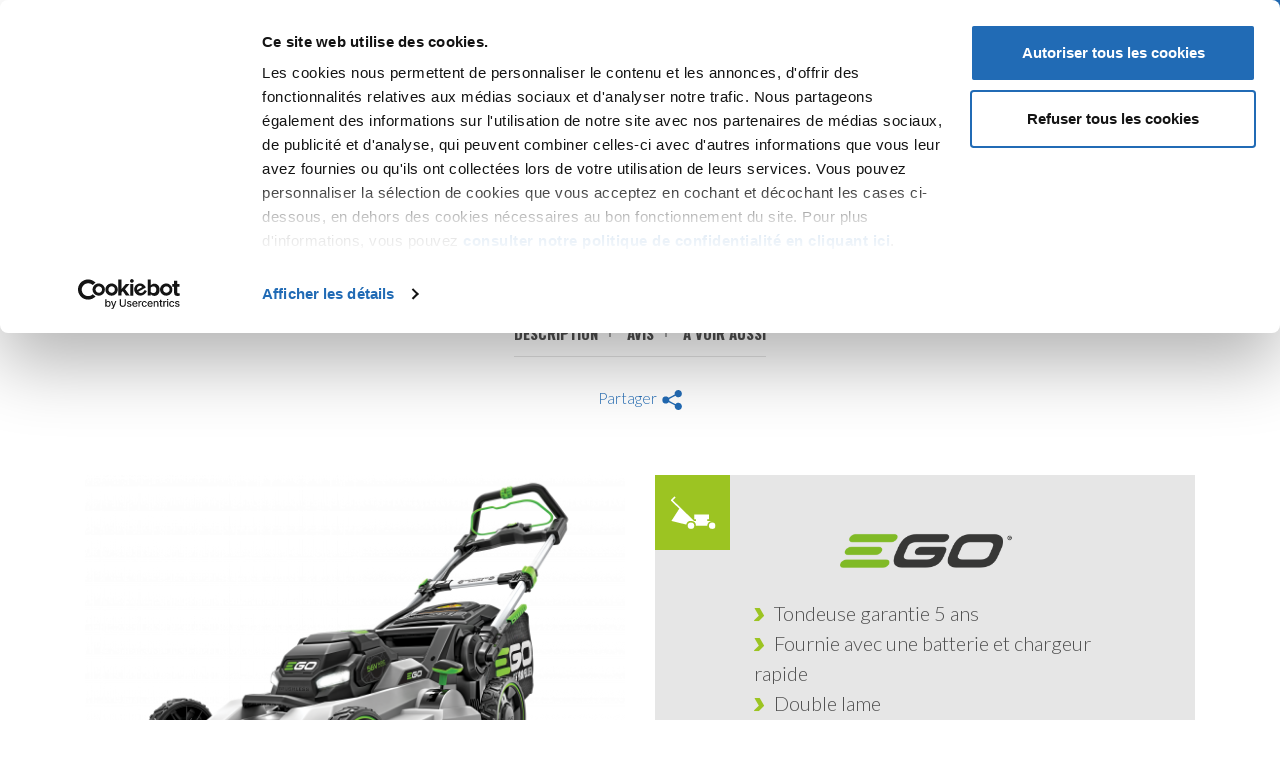

--- FILE ---
content_type: text/html; charset=UTF-8
request_url: https://www.iseki.fr/produit/lm2135e-sp-tondeuse-batterie-ego-52-cm/
body_size: 11678
content:
<!doctype html>    <html class="no-js" lang="fr-FR">  <head> <script>var dataLayer = [];</script> <script type="text/javascript"> dataLayer.push({ 'site' : { 'language': 'fr' } }); </script>  <script data-cookieconsent="ignore">(function(w,d,s,l,i){w[l]=w[l]||[];w[l].push({'gtm.start': new Date().getTime(),event:'gtm.js'});var f=d.getElementsByTagName(s)[0], j=d.createElement(s),dl=l!='dataLayer'?'&l='+l:'';j.async=true;j.src= 'https://www.googletagmanager.com/gtm.js?id='+i+dl;f.parentNode.insertBefore(j,f); })(window,document,'script','dataLayer','GTM-NHJHB83');</script>  <script id="Cookiebot" src="https://consent.cookiebot.com/uc.js" data-cbid="bc6d34ef-d350-4c68-9b91-dd4f185d33a1" data-blockingmode="auto" type="text/javascript"></script> <meta charset="UTF-8"> <meta http-equiv="x-ua-compatible" content="ie=edge"> <meta name="viewport" content="width=device-width, initial-scale=1"> <link rel="apple-touch-icon" href="apple-touch-icon.png"> <link rel="icon" type="image/x-icon" href="https://www.iseki.fr/wp-content/themes/iseki/images/iseki.ico"> <title>Tondeuse à batterie LM2135E-SP - ISEKI France</title> <meta name='robots' content='index, follow, max-image-preview:large, max-snippet:-1, max-video-preview:-1' />  <link rel="canonical" href="https://www.iseki.fr/produit/lm2135e-sp-tondeuse-batterie-ego-52-cm/" /> <meta property="og:locale" content="fr_FR" /> <meta property="og:type" content="article" /> <meta property="og:title" content="Tondeuse à batterie LM2135E-SP - ISEKI France" /> <meta property="og:url" content="https://www.iseki.fr/produit/lm2135e-sp-tondeuse-batterie-ego-52-cm/" /> <meta property="og:site_name" content="ISEKI France" /> <meta property="article:modified_time" content="2025-12-18T13:52:21+00:00" /> <meta name="twitter:card" content="summary_large_image" /> <script type="application/ld+json" class="yoast-schema-graph">{"@context":"https://schema.org","@graph":[{"@type":"WebPage","@id":"https://www.iseki.fr/produit/lm2135e-sp-tondeuse-batterie-ego-52-cm/","url":"https://www.iseki.fr/produit/lm2135e-sp-tondeuse-batterie-ego-52-cm/","name":"Tondeuse à batterie LM2135E-SP - ISEKI France","isPartOf":{"@id":"https://www.iseki.fr/#website"},"datePublished":"2021-11-09T14:00:23+00:00","dateModified":"2025-12-18T13:52:21+00:00","breadcrumb":{"@id":"https://www.iseki.fr/produit/lm2135e-sp-tondeuse-batterie-ego-52-cm/#breadcrumb"},"inLanguage":"fr-FR","potentialAction":[{"@type":"ReadAction","target":["https://www.iseki.fr/produit/lm2135e-sp-tondeuse-batterie-ego-52-cm/"]}]},{"@type":"BreadcrumbList","@id":"https://www.iseki.fr/produit/lm2135e-sp-tondeuse-batterie-ego-52-cm/#breadcrumb","itemListElement":[{"@type":"ListItem","position":1,"name":"Accueil","item":"https://www.iseki.fr/"},{"@type":"ListItem","position":2,"name":"Tondeuse à batterie EGO LM2135E-SP"}]},{"@type":"WebSite","@id":"https://www.iseki.fr/#website","url":"https://www.iseki.fr/","name":"ISEKI France","description":"ISEKI France","potentialAction":[{"@type":"SearchAction","target":{"@type":"EntryPoint","urlTemplate":"https://www.iseki.fr/?s={search_term_string}"},"query-input":{"@type":"PropertyValueSpecification","valueRequired":true,"valueName":"search_term_string"}}],"inLanguage":"fr-FR"}]}</script>  <link rel='dns-prefetch' href='//www.google.com' /> <link rel="alternate" title="oEmbed (JSON)" type="application/json+oembed" href="https://www.iseki.fr/wp-json/oembed/1.0/embed?url=https%3A%2F%2Fwww.iseki.fr%2Fproduit%2Flm2135e-sp-tondeuse-batterie-ego-52-cm%2F" /> <link rel="alternate" title="oEmbed (XML)" type="text/xml+oembed" href="https://www.iseki.fr/wp-json/oembed/1.0/embed?url=https%3A%2F%2Fwww.iseki.fr%2Fproduit%2Flm2135e-sp-tondeuse-batterie-ego-52-cm%2F&#038;format=xml" /> <style id='wp-img-auto-sizes-contain-inline-css' type='text/css'> img:is([sizes=auto i],[sizes^="auto," i]){contain-intrinsic-size:3000px 1500px} /*# sourceURL=wp-img-auto-sizes-contain-inline-css */ </style> <style id='wp-emoji-styles-inline-css' type='text/css'> img.wp-smiley, img.emoji { display: inline !important; border: none !important; box-shadow: none !important; height: 1em !important; width: 1em !important; margin: 0 0.07em !important; vertical-align: -0.1em !important; background: none !important; padding: 0 !important; } /*# sourceURL=wp-emoji-styles-inline-css */ </style> <style id='wp-block-library-inline-css' type='text/css'> :root{--wp-block-synced-color:#7a00df;--wp-block-synced-color--rgb:122,0,223;--wp-bound-block-color:var(--wp-block-synced-color);--wp-editor-canvas-background:#ddd;--wp-admin-theme-color:#007cba;--wp-admin-theme-color--rgb:0,124,186;--wp-admin-theme-color-darker-10:#006ba1;--wp-admin-theme-color-darker-10--rgb:0,107,160.5;--wp-admin-theme-color-darker-20:#005a87;--wp-admin-theme-color-darker-20--rgb:0,90,135;--wp-admin-border-width-focus:2px}@media (min-resolution:192dpi){:root{--wp-admin-border-width-focus:1.5px}}.wp-element-button{cursor:pointer}:root .has-very-light-gray-background-color{background-color:#eee}:root .has-very-dark-gray-background-color{background-color:#313131}:root .has-very-light-gray-color{color:#eee}:root .has-very-dark-gray-color{color:#313131}:root .has-vivid-green-cyan-to-vivid-cyan-blue-gradient-background{background:linear-gradient(135deg,#00d084,#0693e3)}:root .has-purple-crush-gradient-background{background:linear-gradient(135deg,#34e2e4,#4721fb 50%,#ab1dfe)}:root .has-hazy-dawn-gradient-background{background:linear-gradient(135deg,#faaca8,#dad0ec)}:root .has-subdued-olive-gradient-background{background:linear-gradient(135deg,#fafae1,#67a671)}:root .has-atomic-cream-gradient-background{background:linear-gradient(135deg,#fdd79a,#004a59)}:root .has-nightshade-gradient-background{background:linear-gradient(135deg,#330968,#31cdcf)}:root .has-midnight-gradient-background{background:linear-gradient(135deg,#020381,#2874fc)}:root{--wp--preset--font-size--normal:16px;--wp--preset--font-size--huge:42px}.has-regular-font-size{font-size:1em}.has-larger-font-size{font-size:2.625em}.has-normal-font-size{font-size:var(--wp--preset--font-size--normal)}.has-huge-font-size{font-size:var(--wp--preset--font-size--huge)}.has-text-align-center{text-align:center}.has-text-align-left{text-align:left}.has-text-align-right{text-align:right}.has-fit-text{white-space:nowrap!important}#end-resizable-editor-section{display:none}.aligncenter{clear:both}.items-justified-left{justify-content:flex-start}.items-justified-center{justify-content:center}.items-justified-right{justify-content:flex-end}.items-justified-space-between{justify-content:space-between}.screen-reader-text{border:0;clip-path:inset(50%);height:1px;margin:-1px;overflow:hidden;padding:0;position:absolute;width:1px;word-wrap:normal!important}.screen-reader-text:focus{background-color:#ddd;clip-path:none;color:#444;display:block;font-size:1em;height:auto;left:5px;line-height:normal;padding:15px 23px 14px;text-decoration:none;top:5px;width:auto;z-index:100000}html :where(.has-border-color){border-style:solid}html :where([style*=border-top-color]){border-top-style:solid}html :where([style*=border-right-color]){border-right-style:solid}html :where([style*=border-bottom-color]){border-bottom-style:solid}html :where([style*=border-left-color]){border-left-style:solid}html :where([style*=border-width]){border-style:solid}html :where([style*=border-top-width]){border-top-style:solid}html :where([style*=border-right-width]){border-right-style:solid}html :where([style*=border-bottom-width]){border-bottom-style:solid}html :where([style*=border-left-width]){border-left-style:solid}html :where(img[class*=wp-image-]){height:auto;max-width:100%}:where(figure){margin:0 0 1em}html :where(.is-position-sticky){--wp-admin--admin-bar--position-offset:var(--wp-admin--admin-bar--height,0px)}@media screen and (max-width:600px){html :where(.is-position-sticky){--wp-admin--admin-bar--position-offset:0px}} /*# sourceURL=wp-block-library-inline-css */ </style><style id='global-styles-inline-css' type='text/css'> :root{--wp--preset--aspect-ratio--square: 1;--wp--preset--aspect-ratio--4-3: 4/3;--wp--preset--aspect-ratio--3-4: 3/4;--wp--preset--aspect-ratio--3-2: 3/2;--wp--preset--aspect-ratio--2-3: 2/3;--wp--preset--aspect-ratio--16-9: 16/9;--wp--preset--aspect-ratio--9-16: 9/16;--wp--preset--color--black: #000000;--wp--preset--color--cyan-bluish-gray: #abb8c3;--wp--preset--color--white: #ffffff;--wp--preset--color--pale-pink: #f78da7;--wp--preset--color--vivid-red: #cf2e2e;--wp--preset--color--luminous-vivid-orange: #ff6900;--wp--preset--color--luminous-vivid-amber: #fcb900;--wp--preset--color--light-green-cyan: #7bdcb5;--wp--preset--color--vivid-green-cyan: #00d084;--wp--preset--color--pale-cyan-blue: #8ed1fc;--wp--preset--color--vivid-cyan-blue: #0693e3;--wp--preset--color--vivid-purple: #9b51e0;--wp--preset--gradient--vivid-cyan-blue-to-vivid-purple: linear-gradient(135deg,rgb(6,147,227) 0%,rgb(155,81,224) 100%);--wp--preset--gradient--light-green-cyan-to-vivid-green-cyan: linear-gradient(135deg,rgb(122,220,180) 0%,rgb(0,208,130) 100%);--wp--preset--gradient--luminous-vivid-amber-to-luminous-vivid-orange: linear-gradient(135deg,rgb(252,185,0) 0%,rgb(255,105,0) 100%);--wp--preset--gradient--luminous-vivid-orange-to-vivid-red: linear-gradient(135deg,rgb(255,105,0) 0%,rgb(207,46,46) 100%);--wp--preset--gradient--very-light-gray-to-cyan-bluish-gray: linear-gradient(135deg,rgb(238,238,238) 0%,rgb(169,184,195) 100%);--wp--preset--gradient--cool-to-warm-spectrum: linear-gradient(135deg,rgb(74,234,220) 0%,rgb(151,120,209) 20%,rgb(207,42,186) 40%,rgb(238,44,130) 60%,rgb(251,105,98) 80%,rgb(254,248,76) 100%);--wp--preset--gradient--blush-light-purple: linear-gradient(135deg,rgb(255,206,236) 0%,rgb(152,150,240) 100%);--wp--preset--gradient--blush-bordeaux: linear-gradient(135deg,rgb(254,205,165) 0%,rgb(254,45,45) 50%,rgb(107,0,62) 100%);--wp--preset--gradient--luminous-dusk: linear-gradient(135deg,rgb(255,203,112) 0%,rgb(199,81,192) 50%,rgb(65,88,208) 100%);--wp--preset--gradient--pale-ocean: linear-gradient(135deg,rgb(255,245,203) 0%,rgb(182,227,212) 50%,rgb(51,167,181) 100%);--wp--preset--gradient--electric-grass: linear-gradient(135deg,rgb(202,248,128) 0%,rgb(113,206,126) 100%);--wp--preset--gradient--midnight: linear-gradient(135deg,rgb(2,3,129) 0%,rgb(40,116,252) 100%);--wp--preset--font-size--small: 13px;--wp--preset--font-size--medium: 20px;--wp--preset--font-size--large: 36px;--wp--preset--font-size--x-large: 42px;--wp--preset--spacing--20: 0.44rem;--wp--preset--spacing--30: 0.67rem;--wp--preset--spacing--40: 1rem;--wp--preset--spacing--50: 1.5rem;--wp--preset--spacing--60: 2.25rem;--wp--preset--spacing--70: 3.38rem;--wp--preset--spacing--80: 5.06rem;--wp--preset--shadow--natural: 6px 6px 9px rgba(0, 0, 0, 0.2);--wp--preset--shadow--deep: 12px 12px 50px rgba(0, 0, 0, 0.4);--wp--preset--shadow--sharp: 6px 6px 0px rgba(0, 0, 0, 0.2);--wp--preset--shadow--outlined: 6px 6px 0px -3px rgb(255, 255, 255), 6px 6px rgb(0, 0, 0);--wp--preset--shadow--crisp: 6px 6px 0px rgb(0, 0, 0);}:where(.is-layout-flex){gap: 0.5em;}:where(.is-layout-grid){gap: 0.5em;}body .is-layout-flex{display: flex;}.is-layout-flex{flex-wrap: wrap;align-items: center;}.is-layout-flex > :is(*, div){margin: 0;}body .is-layout-grid{display: grid;}.is-layout-grid > :is(*, div){margin: 0;}:where(.wp-block-columns.is-layout-flex){gap: 2em;}:where(.wp-block-columns.is-layout-grid){gap: 2em;}:where(.wp-block-post-template.is-layout-flex){gap: 1.25em;}:where(.wp-block-post-template.is-layout-grid){gap: 1.25em;}.has-black-color{color: var(--wp--preset--color--black) !important;}.has-cyan-bluish-gray-color{color: var(--wp--preset--color--cyan-bluish-gray) !important;}.has-white-color{color: var(--wp--preset--color--white) !important;}.has-pale-pink-color{color: var(--wp--preset--color--pale-pink) !important;}.has-vivid-red-color{color: var(--wp--preset--color--vivid-red) !important;}.has-luminous-vivid-orange-color{color: var(--wp--preset--color--luminous-vivid-orange) !important;}.has-luminous-vivid-amber-color{color: var(--wp--preset--color--luminous-vivid-amber) !important;}.has-light-green-cyan-color{color: var(--wp--preset--color--light-green-cyan) !important;}.has-vivid-green-cyan-color{color: var(--wp--preset--color--vivid-green-cyan) !important;}.has-pale-cyan-blue-color{color: var(--wp--preset--color--pale-cyan-blue) !important;}.has-vivid-cyan-blue-color{color: var(--wp--preset--color--vivid-cyan-blue) !important;}.has-vivid-purple-color{color: var(--wp--preset--color--vivid-purple) !important;}.has-black-background-color{background-color: var(--wp--preset--color--black) !important;}.has-cyan-bluish-gray-background-color{background-color: var(--wp--preset--color--cyan-bluish-gray) !important;}.has-white-background-color{background-color: var(--wp--preset--color--white) !important;}.has-pale-pink-background-color{background-color: var(--wp--preset--color--pale-pink) !important;}.has-vivid-red-background-color{background-color: var(--wp--preset--color--vivid-red) !important;}.has-luminous-vivid-orange-background-color{background-color: var(--wp--preset--color--luminous-vivid-orange) !important;}.has-luminous-vivid-amber-background-color{background-color: var(--wp--preset--color--luminous-vivid-amber) !important;}.has-light-green-cyan-background-color{background-color: var(--wp--preset--color--light-green-cyan) !important;}.has-vivid-green-cyan-background-color{background-color: var(--wp--preset--color--vivid-green-cyan) !important;}.has-pale-cyan-blue-background-color{background-color: var(--wp--preset--color--pale-cyan-blue) !important;}.has-vivid-cyan-blue-background-color{background-color: var(--wp--preset--color--vivid-cyan-blue) !important;}.has-vivid-purple-background-color{background-color: var(--wp--preset--color--vivid-purple) !important;}.has-black-border-color{border-color: var(--wp--preset--color--black) !important;}.has-cyan-bluish-gray-border-color{border-color: var(--wp--preset--color--cyan-bluish-gray) !important;}.has-white-border-color{border-color: var(--wp--preset--color--white) !important;}.has-pale-pink-border-color{border-color: var(--wp--preset--color--pale-pink) !important;}.has-vivid-red-border-color{border-color: var(--wp--preset--color--vivid-red) !important;}.has-luminous-vivid-orange-border-color{border-color: var(--wp--preset--color--luminous-vivid-orange) !important;}.has-luminous-vivid-amber-border-color{border-color: var(--wp--preset--color--luminous-vivid-amber) !important;}.has-light-green-cyan-border-color{border-color: var(--wp--preset--color--light-green-cyan) !important;}.has-vivid-green-cyan-border-color{border-color: var(--wp--preset--color--vivid-green-cyan) !important;}.has-pale-cyan-blue-border-color{border-color: var(--wp--preset--color--pale-cyan-blue) !important;}.has-vivid-cyan-blue-border-color{border-color: var(--wp--preset--color--vivid-cyan-blue) !important;}.has-vivid-purple-border-color{border-color: var(--wp--preset--color--vivid-purple) !important;}.has-vivid-cyan-blue-to-vivid-purple-gradient-background{background: var(--wp--preset--gradient--vivid-cyan-blue-to-vivid-purple) !important;}.has-light-green-cyan-to-vivid-green-cyan-gradient-background{background: var(--wp--preset--gradient--light-green-cyan-to-vivid-green-cyan) !important;}.has-luminous-vivid-amber-to-luminous-vivid-orange-gradient-background{background: var(--wp--preset--gradient--luminous-vivid-amber-to-luminous-vivid-orange) !important;}.has-luminous-vivid-orange-to-vivid-red-gradient-background{background: var(--wp--preset--gradient--luminous-vivid-orange-to-vivid-red) !important;}.has-very-light-gray-to-cyan-bluish-gray-gradient-background{background: var(--wp--preset--gradient--very-light-gray-to-cyan-bluish-gray) !important;}.has-cool-to-warm-spectrum-gradient-background{background: var(--wp--preset--gradient--cool-to-warm-spectrum) !important;}.has-blush-light-purple-gradient-background{background: var(--wp--preset--gradient--blush-light-purple) !important;}.has-blush-bordeaux-gradient-background{background: var(--wp--preset--gradient--blush-bordeaux) !important;}.has-luminous-dusk-gradient-background{background: var(--wp--preset--gradient--luminous-dusk) !important;}.has-pale-ocean-gradient-background{background: var(--wp--preset--gradient--pale-ocean) !important;}.has-electric-grass-gradient-background{background: var(--wp--preset--gradient--electric-grass) !important;}.has-midnight-gradient-background{background: var(--wp--preset--gradient--midnight) !important;}.has-small-font-size{font-size: var(--wp--preset--font-size--small) !important;}.has-medium-font-size{font-size: var(--wp--preset--font-size--medium) !important;}.has-large-font-size{font-size: var(--wp--preset--font-size--large) !important;}.has-x-large-font-size{font-size: var(--wp--preset--font-size--x-large) !important;} /*# sourceURL=global-styles-inline-css */ </style> <style id='classic-theme-styles-inline-css' type='text/css'> /*! This file is auto-generated */ .wp-block-button__link{color:#fff;background-color:#32373c;border-radius:9999px;box-shadow:none;text-decoration:none;padding:calc(.667em + 2px) calc(1.333em + 2px);font-size:1.125em}.wp-block-file__button{background:#32373c;color:#fff;text-decoration:none} /*# sourceURL=/wp-includes/css/classic-themes.min.css */ </style> <link rel='stylesheet' id='styles-jquery-ui-css' href='https://www.iseki.fr/wp-content/themes/iseki/stylesheets/jquery-ui.css' type='text/css' media='all' /> <link rel='stylesheet' id='styles-css' href='https://www.iseki.fr/wp-content/themes/iseki/stylesheets/styles.css' type='text/css' media='all' /> <script type="text/javascript" src="https://www.iseki.fr/wp-content/themes/iseki/javascript/runtime.build.js" id="runtime-js"></script> <script type="text/javascript" src="https://www.iseki.fr/wp-content/themes/iseki/javascript/jquery.min.js" id="jquery-js"></script> <script type="text/javascript" src="https://www.iseki.fr/wp-content/themes/iseki/javascript/jquery-ui.js" id="jqueryui-js"></script> <script type="text/javascript" src="https://www.google.com/recaptcha/api.js" id="recaptcha-js"></script> <script type="text/javascript" src="https://www.iseki.fr/wp-content/themes/iseki/javascript/modernizr-custom.js" id="modernizr-js"></script> <link rel="https://api.w.org/" href="https://www.iseki.fr/wp-json/" /><link rel="alternate" title="JSON" type="application/json" href="https://www.iseki.fr/wp-json/wp/v2/produit/2516352" /><link rel='shortlink' href='https://www.iseki.fr/?p=2516352' /> </head> <body class="wp-singular produit-template-default single single-produit postid-2516352 wp-theme-iseki">  <noscript><iframe src="https://www.googletagmanager.com/ns.html?id=GTM-NHJHB83" height="0" width="0" style="display:none;visibility:hidden"></iframe></noscript>  <div class="container"><a href="#content" class="sr-only sr-only-focusable">Aller au contenu</a></div> <div class="wrapper" id="top"> <header class="site-header"> <div class="navbar-wrapper"> <a href="https://www.iseki.fr" title="Revenir à la page d&#039;accueil" class="navbar-brand"><img src="https://www.iseki.fr/wp-content/themes/iseki/images/iseki.svg" alt="Iseki"></a> <nav class="okayNav"> <ul> <li class="nav-item"> <a href="https://www.iseki.fr/produits/" class="nav-link">Produits</a> </li> <li class="nav-item"> <a href="https://www.iseki.fr/revendeurs/" class="nav-link">Revendeurs</a> </li> <li class="nav-item"> <a href="https://www.iseki.fr/actualites/" class="nav-link">Actualités</a> </li> <li class="nav-item"> <a href="https://www.iseki.fr/le-mag/" class="nav-link">Le Mag</a> </li> <li class="nav-item"> <a href="/catalogues/" class="nav-link">Médias</a> <ul class="submenu"> <li class="nav-item"> <a href="https://www.iseki.fr/catalogues/" class="nav-link">Catalogues</a> </li> <li class="nav-item"> <a href="https://www.iseki.fr/videos/" class="nav-link">Vidéos</a> </li> </ul> </li> <li class="nav-item"> <a href="https://www.iseki.fr/support/" class="nav-link">Support</a> </li> <li class="nav-item"> <a href="/iseki-france/" class="nav-link">ISEKI France</a> <ul class="submenu"> <li class="nav-item"> <a href="https://www.iseki.fr/iseki-france/" class="nav-link">Société ISEKI France</a> </li> <li class="nav-item"> <a href="https://www.iseki.fr/iseki-dans-le-monde/" class="nav-link">ISEKI dans le monde</a> </li> <li class="nav-item"> <a href="https://www.iseki.fr/les-marques-distibuees/" class="nav-link">Les marques distribuées</a> </li> <li class="nav-item"> <a href="https://www.iseki.fr/notre-reseau-de-revendeurs/" class="nav-link">Notre réseau de revendeurs</a> </li> <li class="nav-item"> <a href="https://www.iseki.fr/rejoindre-lequipe-diseki-france/" class="nav-link">Rejoindre l'équipe d'ISEKI France</a> </li> <li class="nav-item"> <a href="https://www.iseki.fr/developpement-durable/" class="nav-link">QHSE</a> </li> </ul> </nav> <div class="col-lg-10 search d-none"> <form class="navbar-form " role="search" action="https://www.iseki.fr/moteur-de-recherche/" method="post"> <div class="input-group"> <input type="text" name="keywords" id="keywords" class="form-control" placeholder="Recherche : mot clé, référence, produit, notice, catalogue..." > <div class="input-group-btn"> <button class="btn btn-primary" type="submit">Ok</button> </div> </div> </form> </div> <a href="#" title="Lancer une recherche" class="menu-search"><span class="icon icon-search"></span></a> <a href="#" title="Menu burger" class="menu-toggle"><span class="icon icon-burger"></span></a> </div> <div class="burger-menu"> <ul> <li class="nav-item"> <a href="https://www.iseki.fr/produits/" class="nav-link">Produits</a> </li> <li class="nav-item"> <a href="https://www.iseki.fr/revendeurs/" class="nav-link">Revendeurs</a> </li> <li class="nav-item"> <a href="https://www.iseki.fr/actualites/" class="nav-link">Actualités</a> </li> <li class="nav-item"> <a href="https://www.iseki.fr/le-mag/" class="nav-link">Le Mag</a> </li> <li class="nav-item"> <a href="/catalogues/" class="nav-link has_dropdown">Médias</a> <ul> <li class="nav-item"> <a href="https://www.iseki.fr/catalogues/" class="nav-link">Catalogues</a> </li> <li class="nav-item"> <a href="https://www.iseki.fr/videos/" class="nav-link">Vidéos</a> </li> </ul> </li> <li class="nav-item"> <a href="https://www.iseki.fr/support/" class="nav-link">Support</a> </li> <li class="nav-item"> <a href="/iseki-france/" class="nav-link has_dropdown">ISEKI France</a> <ul> <li class="nav-item"> <a href="https://www.iseki.fr/iseki-france/" class="nav-link">Société ISEKI France</a> </li> <li class="nav-item"> <a href="https://www.iseki.fr/iseki-dans-le-monde/" class="nav-link">ISEKI dans le monde</a> </li> <li class="nav-item"> <a href="https://www.iseki.fr/les-marques-distibuees/" class="nav-link">Les marques distribuées</a> </li> <li class="nav-item"> <a href="https://www.iseki.fr/notre-reseau-de-revendeurs/" class="nav-link">Notre réseau de revendeurs</a> </li> <li class="nav-item"> <a href="https://www.iseki.fr/rejoindre-lequipe-diseki-france/" class="nav-link">Rejoindre l'équipe d'ISEKI France</a> </li> <li class="nav-item"> <a href="https://www.iseki.fr/developpement-durable/" class="nav-link">QHSE</a> </li> </ul> </div> </header> <main id="content" tabindex="-1"> <div class="breadcrumb"> <span><a href="https://www.iseki.fr">Accueil</a></span> <span><a href="https://www.iseki.fr/produits/" title="Produits">Produits</a></span><span ><a href="https://www.iseki.fr/univers/gazon/">Gazon</a></span><span ><a href="https://www.iseki.fr/univers/tondeuses-a-conducteur-marchant/">Tondeuses à conducteur marchant</a></span><span ><a href="https://www.iseki.fr/univers/tondeuses-electriques-a-batteries/">Tondeuses électriques à batteries</a></span><span class="active"><a href="https://www.iseki.fr/produit/lm2135e-sp-tondeuse-batterie-ego-52-cm/">Tondeuse à batterie EGO LM2135E-SP</a></span> <a class="return-to-home " href="javascript:history.back();">Retour page précédente</a> </div> <section class="medias-top"> <div class="container"> <h1> Tondeuse à batterie LM2135E-SP</h1> <h2 class="sub-title">La puissance de l&#039;essence sans la fumée, l&#039;odeur ou le bruit</h2> <div class="sub-menu text-center"> <ul> <li class="list-inline-item"><a href="#description" class="smoothscroll">description</a></li> <li class="list-inline-item"><a href="#ratings" class="smoothscroll">avis</a></li> <li class="list-inline-item"><a href="#crossselling" class="smoothscroll">à voir aussi</a></li> </ul> <div class="share-wrapper"> <a class="share linkshare" data-toggle="collapse" href="#addthis-wrapper" aria-expanded="false" aria-controls="addthis-wrapper"> Partager </a>  <div id="addthis-wrapper" class="collapse addthis_inline_share_toolbox"></div> </div> </div> <div class="slider-infos-wrapper"> <div class="row"> <div class="col-lg-6"> <div class="double-slider-wrapper"> <div class="slider-top"> <div class="slide "> <a class="thumb" href="#" data-toggle="modal" data-target="#thumb0" data-thumb="https://www.iseki.fr/wp-content/uploads/2021/11/LM2135E-SP_10.png"> <img class="magnifyer" src="https://www.iseki.fr/wp-content/themes/iseki/images/loupe.svg" alt="Voir l&#039;image"> <img class="img-responsive" src="https://www.iseki.fr/wp-content/uploads/2021/11/LM2135E-SP_10-555x400.png" title="LM2135E-SP_10" alt=""> </a> </div> <div class="slide "> <a class="thumb" href="#" data-toggle="modal" data-target="#thumb0" data-thumb="https://www.iseki.fr/wp-content/uploads/2017/04/EGO_MOWER_Standing_trans_large.png"> <img class="magnifyer" src="https://www.iseki.fr/wp-content/themes/iseki/images/loupe.svg" alt="Voir l&#039;image"> <img class="img-responsive" src="https://www.iseki.fr/wp-content/uploads/2017/04/EGO_MOWER_Standing_trans_large.png" title="EGO_MOWER_Standing_trans_large" alt=""> </a> </div> <div class="slide "> <a class="thumb" href="#" data-toggle="modal" data-target="#thumb0" data-thumb="https://www.iseki.fr/wp-content/uploads/2017/04/EGO-rep.png"> <img class="magnifyer" src="https://www.iseki.fr/wp-content/themes/iseki/images/loupe.svg" alt="Voir l&#039;image"> <img class="img-responsive" src="https://www.iseki.fr/wp-content/uploads/2017/04/EGO-rep.png" title="EGO rep" alt=""> </a> </div> <div class="slide "> <a class="thumb" href="#" data-toggle="modal" data-target="#thumb0" data-thumb="https://www.iseki.fr/wp-content/uploads/2021/11/LM21.png"> <img class="magnifyer" src="https://www.iseki.fr/wp-content/themes/iseki/images/loupe.svg" alt="Voir l&#039;image"> <img class="img-responsive" src="https://www.iseki.fr/wp-content/uploads/2021/11/LM21.png" title="LM21" alt=""> </a> </div> </div> <div class="slider-nav"> <div class="slide "> <div class="slider-inner"> <img class="img-responsive" src="https://www.iseki.fr/wp-content/uploads/2021/11/LM2135E-SP_10-150x150.png" alt=""> </div> </div> <div class="slide "> <div class="slider-inner"> <img class="img-responsive" src="https://www.iseki.fr/wp-content/uploads/2017/04/EGO_MOWER_Standing_trans_large-150x150.png" alt=""> </div> </div> <div class="slide "> <div class="slider-inner"> <img class="img-responsive" src="https://www.iseki.fr/wp-content/uploads/2017/04/EGO-rep-150x150.png" alt=""> </div> </div> <div class="slide "> <div class="slider-inner"> <img class="img-responsive" src="https://www.iseki.fr/wp-content/uploads/2021/11/LM21-150x150.png" alt=""> </div> </div> </div>  <div class="modal fade video" id="video0" tabindex="-1" role="dialog" aria-labelledby="video0Label"> <div class="modal-dialog" role="document"> <div class="modal-content no-padding"> <div class="modal-header"> <button type="button" class="close" data-dismiss="modal" aria-label="Close"><span aria-hidden="true">&times;</span></button> </div> <div class="modal-body"> <iframe width="100%" height="610px" data-src="" data-cookieconsent="marketing" frameborder="0" allowfullscreen></iframe> <div class="cookieconsent-optout-marketing"> Veuillez <a href="javascript:Cookiebot.renew()">accepter les cookies de la catégorie Marketing</a> pour pouvoir visionner cette vidéo. </div> </div> </div> </div> </div> <div class="modal fade thumb" id="thumb0" tabindex="-1" role="dialog" aria-labelledby="thumb0Label"> <div class="modal-dialog" role="document"> <div class="modal-content no-padding"> <div class="modal-header"> <button type="button" class="close" data-dismiss="modal" aria-label="Close"><span aria-hidden="true">&times;</span></button> </div> <div class="modal-body"> <div class="slider-modal"></div> </div> </div> </div> </div> </div> </div> <div class="col-lg-6 main-infos-container"> <div class="main-infos-wrapper"> <div class="main-infos-inner"> <div class="picto-univers" style="background-color: #9cc422"> <img src="https://www.iseki.fr/wp-content/uploads/2017/02/gazon.svg" alt="Gazon"> </div> <div class="brand-wrapper"> <img src="https://www.iseki.fr/wp-content/uploads/2017/04/EGO_Logo_R-01.png" alt="EGO"> </div> <div class="assets-wrapper"> <ul> <li><i class="icon icon-arrow-right" style="color:#9cc422; margin-right:10px;"></i>Tondeuse garantie 5 ans</li><li><i class="icon icon-arrow-right" style="color:#9cc422; margin-right:10px;"></i>Fournie avec une batterie et chargeur rapide</li><li><i class="icon icon-arrow-right" style="color:#9cc422; margin-right:10px;"></i>Double lame</li><li><i class="icon icon-arrow-right" style="color:#9cc422; margin-right:10px;"></i>Moteur à batterie Lithium 56V</li> </ul> </div> <div class="row justify-content-md-center"> <div class="col-md-7 price-wrapper"> <div class="price-inner"> <span>à partir de</span> <strong> 1 120€ TTC</strong> </div> </div> <div class="col-md-5 rating-wrapper"> <div class="rating-inner"> <strong>5</strong><ul class="c-rating disabled"><li class="c-rating__item is-active" data-index="0"></li><li class="c-rating__item is-active" data-index="0"></li><li class="c-rating__item is-active" data-index="0"></li><li class="c-rating__item is-active" data-index="0"></li><li class="c-rating__item is-active" data-index="0"></li></ul> <a href="#ratings" class="smoothscroll">Voir les avis (2)</a> </div> </div> </div> <div class="reseller-wrapper"> <a href="https://www.iseki.fr/revendeurs/?gamme=240" class="btn btn-primary"> trouver un revendeur </a> </div> </div> </div> </div> </div> </div> <div class="features-wrapper text-center row"> <div class="feature col-md-4"> <span>Largeur de coupe max</span> <strong> 52 <small > cm </small> </strong> </div> <div class="feature col-md-4"> <span>Autonomie max</span> <strong> 60 <small > Min </small> </strong> </div> <div class="feature col-md-4"> <span>Poids sans batterie</span> <strong> 26 <small > kg </small> </strong> </div> </div> <div class="download-wrapper"> <div class="row"> <div class="col-md-2"> <strong class="colorTxtPrimary">télécharger</strong> </div> <div class="col-md-10"> <div class="row"> </div> </div> </div> </div> <div id="description" class="description-wrapper"> <h3>description</h3> <div class="bloc row"> <div class="col-md-6"> <img src="https://www.iseki.fr/wp-content/uploads/2021/11/LM2024E-SP_image-_7_.png" title="LM2024E-SP_image _7_" alt=""> </div> <div class="col-md-6 content-wrapper"> <div class="content-inner"> Considérablement plus silencieuse qu&rsquo;une tondeuse thermique, avec des coûts d&rsquo;entretien largement inférieurs et ne produisant aucune émission pendant l&rsquo;utilisation, la gamme de tondeuses EGO Power+ offre un large éventail de capacités de tonte. Vous pouvez ainsi vous attaquer à n&rsquo;importe quel gazon en moins de passages, en vidant le sac de grande capacité moins souvent. Le moteur autotracté  à vitesse variable vous maintient aux commandes à mesure que vous coupez. De plus, notre batterie affiche une autonomie allant jusqu&rsquo;à 60 minutes sur une simple charge. La vitesse variable automatique sur certains modèles offre une vitesse de coupe optimale pour gérer l&rsquo;autonomie de la batterie en préservant la performance de tonte. La fonctionnalité 3 en 1 vous permet de couper, d&rsquo;ensacher ou d&rsquo;évacuer l&rsquo;herbe coupée tandis que les phares à LED vous permettent de travailler même lorsque la lumière du jour commence à décliner. Lorsque vous avez terminé, la conception du système de repli simplifie le nettoyage et le stockage. <a href="http://www.iseki.fr/pub/ISEKI/Calcul_Indice_de_reparabilite_EGO.pdf">Téléchargez la fiche de calcul de l&rsquo;indice de réparabilité EGO : LM2135E-SP</a> </div> </div> </div> </div> <div class="reseller-wrapper text-center"> <a href="https://www.iseki.fr/revendeurs/?gamme=240" class="btn btn-primary">trouver un revendeur</a> </div> <div class="indications-wrapper blue-bg"> <h3>à retenir</h3> <div class="row justify-content-md-center"> <div class="col-md-4"> <div class="row"> <div class="col-md-3 number-wrapper hide-on-mobile"> <div class="number">1.</div> </div> <div class="col-md-9"> <div class="content-wrapper"> <img src="https://www.iseki.fr/wp-content/uploads/2017/04/TondeuseEGO-StockageVertical.jpg" title="Tondeuse EGO Stockage Vertical" alt="Tondeuse EGO Stockage Vertical"> <div class="indications-wrapper-content"> <div class="number show-on-mobile">1.</div> <div class="info"> <h5>Stockage vertical</h5> <p>Pliable en quelques secondes : la tondeuse EGO est facile à ranger et à nettoyer</p> </div> </div> </div> </div> </div> </div> <div class="col-md-4"> <div class="row"> <div class="col-md-3 number-wrapper hide-on-mobile"> <div class="number">2.</div> </div> <div class="col-md-9"> <div class="content-wrapper"> <img src="https://www.iseki.fr/wp-content/uploads/2017/04/TondeuseEGO-Mulch.jpg" title="Tondeuse EGO Mulch" alt="Tondeuses à Batterie EGO"> <div class="indications-wrapper-content"> <div class="number show-on-mobile">2.</div> <div class="info"> <h5>Fonction Mulching (en option)</h5> <p>Pour un gazon "so british"</p> </div> </div> </div> </div> </div> </div> <div class="col-md-4"> <div class="row"> <div class="col-md-3 number-wrapper hide-on-mobile"> <div class="number">3.</div> </div> <div class="col-md-9"> <div class="content-wrapper"> <img src="https://www.iseki.fr/wp-content/uploads/2021/04/Indice-223x163px.jpg" title="Indice 223x163px" alt=""> <div class="indications-wrapper-content"> <div class="number show-on-mobile">3.</div> <div class="info"> <h5>Indice de réparabilité 8,9</h5> <p>La machine EGO LM2135E-SP est très simple à réparer et bénéficie d'un indice de réparabilité de 8,9/10</p> </div> </div> </div> </div> </div> </div> </div> </div> <div id="ratings" class="ratings-container"> <h3>vos avis <small>(2)</small> </h3> <div class="ratings-header"> <div class="row ratings-inner"> <div class="col-md-3 average-wrapper"> moyenne des notes <div class="star-wrapper"> <div class="average-ratings"> <ul class="c-rating disabled"><li class="c-rating__item is-active" data-index="0"></li><li class="c-rating__item is-active" data-index="0"></li><li class="c-rating__item is-active" data-index="0"></li><li class="c-rating__item is-active" data-index="0"></li><li class="c-rating__item is-active" data-index="0"></li></ul><span class="number">5</span> </div> </div> </div> <div class="col-md-6 people-recommend"> <span class="big-number">100 %</span> des clients recommandent ce produit </div> <div class="col-md-3 rating-cta"> <a href="#" class="btn btn-primary" data-toggle="modal" data-target="#give-rating">donner votre avis</a> </div> </div> </div> <div class="ratings-wrapper"> <div class="rating"> <div class="row"> <div class="col-md-7"> <div class="rating-meta"> 3 août 2018 - Par José - <span class="blue">passionné</span> </div> <div class="rating-opinion"> " Que du positif sur la tondeuse EGO! Puissante, fiable etc. Un rève pour travailler avec. Mes 3 tondeuses thermiques resteront éternellement dans le garage :-))) " </div> </div> <div class="rating-average text-center col-12 col-md-2"> <div class="rating-average-inner"> <span class="grey">note</span> <span class="rating-value"> <div class="col-md-6 rating-wrapper"> <div class="rating-inner"> <ul class="c-rating disabled show-on-mobile"><li class="c-rating__item is-active" data-index="0"></li><li class="c-rating__item is-active" data-index="0"></li><li class="c-rating__item is-active" data-index="0"></li><li class="c-rating__item is-active" data-index="0"></li><li class="c-rating__item is-active" data-index="0"></li></ul><strong>5</strong> </div> </div> </span> </div> </div> <div class="rating-details col-6 col-md-3"> <div class="rating-details-inner"> <div class="criteria ergonomy"> <span>ergonomie</span> <span class="blue pull-right">0 / 5</span> </div> <div class="criteria quality"> <span>qualité</span> <span class="blue pull-right">5 / 5</span> </div> <div class="criteria best-value"> <span>rapport qualité/prix</span> <span class="blue pull-right">5 / 5</span> </div> </div> </div> </div> </div><div class="rating"> <div class="row"> <div class="col-md-7"> <div class="rating-meta"> 6 juin 2018 - Par jean claude - <span class="blue">débutant</span> </div> <div class="rating-opinion"> " tondeuse extra, tonte facile environ 800m sans recharger la batterie ego 56v " </div> </div> <div class="rating-average text-center col-12 col-md-2"> <div class="rating-average-inner"> <span class="grey">note</span> <span class="rating-value"> <div class="col-md-6 rating-wrapper"> <div class="rating-inner"> <ul class="c-rating disabled show-on-mobile"><li class="c-rating__item is-active" data-index="0"></li><li class="c-rating__item is-active" data-index="0"></li><li class="c-rating__item is-active" data-index="0"></li><li class="c-rating__item is-active" data-index="0"></li><li class="c-rating__item is-active" data-index="0"></li></ul><strong>5</strong> </div> </div> </span> </div> </div> <div class="rating-details col-6 col-md-3"> <div class="rating-details-inner"> <div class="criteria ergonomy"> <span>ergonomie</span> <span class="blue pull-right">5 / 5</span> </div> <div class="criteria quality"> <span>qualité</span> <span class="blue pull-right">5 / 5</span> </div> <div class="criteria best-value"> <span>rapport qualité/prix</span> <span class="blue pull-right">5 / 5</span> </div> </div> </div> </div> </div> </div> <div class="modal fade" id="give-rating" tabindex="-1" role="dialog" aria-labelledby="give-rating"> <div class="modal-dialog" role="document"> <div class="modal-content"> <div class="modal-header"> <button type="button" class="close" data-dismiss="modal" aria-label="Close"><span aria-hidden="true">&times;</span></button> <h3 class="modal-title" id="give-rating">votre avis nous intéresse</h3> </div> <div class="modal-body text-left contact-content"> <div class="alert alert-success avis-ok" style="display:none;"> Merci, votre avis a bien été enregistré, il sera visible après validation d&#039;un administrateur </div> <div class="alert alert-danger avis-ko" style="display:none;"> Une erreur est survenue lors de l&#039;enregistrement, merci de contacter un administrateur ou de renouveler l&#039;opération ultérieurement </div> <div class="alert alert-danger form-errors" style="display:none;"> <ul> <li class="rating" style="display:none;"> Merci de choisir une note pour chacun des critères </li> <li class="comment" style="display:none;"> Merci de saisir un commentaire </li> <li class="recommend" style="display:none;"> Merci de choisir une valeur pour la recommandation </li> <li class="gardener" style="display:none;"> Merci de renseigner votre profil </li> <li class="name" style="display:none;"> Merci de renseigner votre prénom </li> <li class="email" style="display:none;"> Merci de renseigner une adresse email valide </li> <li class="consentement" style="display:none;"> Merci de valider votre consentement </li> </ul> </div> <form action="" method="post"> <div class="form-group"> <label class="strong">Votre avis sur ce produit ?*</label> <div class="row"> <div class="col-md-4 star-wrapper ergonomy-wrapper"> <label>Ergonomie*</label> <ul id="ergonomy" class="c-rating"></ul> <input type="hidden" name="ergonomyrating" value="" autocomplete="off"> </div> <div class="col-md-4 star-wrapper quality-wrapper"> <label>Qualité*</label> <ul id="quality" class="c-rating"></ul> <input type="hidden" name="qualityrating" value="" autocomplete="off"> </div> <div class="col-md-4 star-wrapper bestvalue-wrapper"> <label>Rapport qualité/prix*</label> <ul id="bestvalue" class="c-rating"></ul> <input type="hidden" name="bestvaluerating" value="" autocomplete="off"> </div> </div> </div> <div class="form-group"> <label class="strong" for="comment">Commentaire sur ce produit (250 caractères maximum)</label> <textarea name="comment" id="comment" cols="30" rows="10" maxlength="250" class="form-control" autocomplete="off"></textarea> </div> <div class="form-group"> <label class="strong">Recommanderiez-vous ce produit à vos proches ?*</label> <label for="recommend-yes" class="custom-control custom-radio form-check form-check-inline"> <input type="radio" name="recommend" id="recommend-yes" value="1" class="custom-control-input"> <span class="custom-control-indicator"></span> <span class="custom-control-description">Oui</span> </label> <label for="recommend-no" class="custom-control custom-radio form-check form-check-inline"> <input type="radio" name="recommend" id="recommend-no" value="0" class="custom-control-input" autocomplete="off"> <span class="custom-control-indicator"></span> <span class="custom-control-description">Non</span> </label> </div> <div class="form-group"> <label class="strong">Vous êtes ?*</label> <label for="gardener-debutant" class="custom-control custom-radio form-check form-check-inline"> <input type="radio" name="gardener" id="gardener-debutant" value="debutant" class="custom-control-input" autocomplete="off"> <span class="custom-control-indicator"></span> <span class="custom-control-description">débutant</span> </label> <label for="gardener-passionne" class="custom-control custom-radio form-check form-check-inline"> <input type="radio" name="gardener" id="gardener-passionne" value="passionne" class="custom-control-input" autocomplete="off"> <span class="custom-control-indicator"></span> <span class="custom-control-description">passionné</span> </label> <label for="gardener-pro" class="custom-control custom-radio form-check form-check-inline"> <input type="radio" name="gardener" id="gardener-pro" value="pro" class="custom-control-input" autocomplete="off"> <span class="custom-control-indicator"></span> <span class="custom-control-description">professionnel</span> </label> </div> <div class="form-group"> <div class="row"> <div class="col-md-6"> <label class="full-width strong" for="name">Prénom <input type="text" id="name" name="name" class="form-control" autocomplete="off"> </label> </div> <div class="col-md-6"> <label class="full-width strong" for="email">Email <input type="email" id="email" name="email" class="form-control" autocomplete="off"> </label> </div> </div> </div> <div class="form-group"> <div class="row"> <div class="col-md-12"> <label class="form-check-label"> <input class="form-check-input" id="newsletter" name="newsletter" type="checkbox" value="newsletter"> Si vous souhaitez recevoir notre newsletter, des invitations à nos évènements, des propositions commerciales, veuillez cocher la case ci-après </label> </div> </div> </div> <div class="form-group"> <div class="submit-wrapper"> <small>* Champs obligatoires</small> <input type="submit" class="btn btn-primary"> <input type="hidden" name="product_id" value="2516352"> <input type="hidden" id="product_name" name="product_name" value=" Tondeuse à batterie LM2135E-SP"> </div> </div> </form> <div class="loading-form-rating" style="display: none;"> Traitement en cours... </div> </div> </div> </div> </div> </div> <div id="crossselling" class="product-show-wrapper"> <h3>à voir aussi</h3> <div class="row justify-content-md-center"> <div class="col-md-4"> <div class="product-show"> <div class="img-container"> <a href="https://www.iseki.fr/produit/chargeurs-56v-ego-ch5500e/" class="btn-decouvrir-produit" data-produit="Chargeurs rapide EGO CH5500E"> <img src="https://www.iseki.fr/wp-content/uploads/2017/05/EGO-Rapid-Charger-Battery_CH5500E.jpg" alt="" title=""/> </a> </div> <h3 class="name-product"> <a href="https://www.iseki.fr/produit/chargeurs-56v-ego-ch5500e/"> Chargeurs rapide EGO CH5500E </a> </h3> <div class="description-produit"> Du vide à la pleine charge en seulement 30 min </div> <div class="price-container"> A partir de <span class="price">109€</span> </div> <div class="rating-wrapper"> <div class="rating-inner"> <a href="https://www.iseki.fr/produit/chargeurs-56v-ego-ch5500e/" rel="nofollow"> Soyez le premier à donner votre avis </a> </div> </div> <a href="https://www.iseki.fr/produit/chargeurs-56v-ego-ch5500e/" rel="nofollow" class="btn btn-primary btn-decouvrir-produit" data-produit="Chargeurs rapide EGO CH5500E">Découvrir</a> </div> </div> <div class="col-md-4"> <div class="product-show"> <div class="img-container"> <a href="https://www.iseki.fr/produit/debroussailleuses-sans-fil-a-batterie-ego-st1300e-s/" class="btn-decouvrir-produit" data-produit="Coupe bordures et Débroussailleuse sans fil à batterie EGO ST1300E-S"> <img src="https://www.iseki.fr/wp-content/uploads/2017/04/ST1300E-S-2.png" alt="" title=""/> </a> <div class="label-product"> <img src="https://www.iseki.fr/wp-content/themes/iseki/images/label-produit-conseille.svg" title="label-produit-conseille" alt="label-produit-conseille"/> <p>produit conseillé</p> </div> </div> <h3 class="name-product"> <a href="https://www.iseki.fr/produit/debroussailleuses-sans-fil-a-batterie-ego-st1300e-s/"> Coupe bordures et Débroussailleuse sans fil à batterie EGO ST1300E-S </a> </h3> <div class="description-produit"> L&#039;allié fidèle contre la broussaille </div> <div class="price-container"> A partir de <span class="price">179€</span> </div> <div class="rating-wrapper"> <div class="rating-inner"> <a href="https://www.iseki.fr/produit/debroussailleuses-sans-fil-a-batterie-ego-st1300e-s/" rel="nofollow"> Soyez le premier à donner votre avis </a> </div> </div> <a href="https://www.iseki.fr/produit/debroussailleuses-sans-fil-a-batterie-ego-st1300e-s/" rel="nofollow" class="btn btn-primary btn-decouvrir-produit" data-produit="Coupe bordures et Débroussailleuse sans fil à batterie EGO ST1300E-S">Découvrir</a> </div> </div> </div> </div> <div class="container"> <div class="back-to-top"> <a href="#" title="" class="back-top">Retour en haut de page</a> </div> </div> </div> </section> </main> <script type="text/javascript" src="//s7.addthis.com/js/300/addthis_widget.js#pubid=ra-593a5218f592692b"></script> <footer> <div class="footer-top"> <div class="container"> <div class="row"> <div class="col-md-4"> <h4 class="lead"> Nous suivre <span>#iseki</span> </h4> <ul class="social"> <li><a href="https://www.facebook.com/ISEKIFrance/" target="_blank"><img loading="lazy" src="https://www.iseki.fr/wp-content/uploads/2018/11/facebook-letter-logo.png" title="" /> <span>Facebook</span></a></li> <li><a href="https://www.instagram.com/isekifrance/" target="_blank"><img loading="lazy" src="https://www.iseki.fr/wp-content/uploads/2018/11/instagram-4.png" title="" /> <span>Instagram</span></a></li> <li><a href="https://www.youtube.com/user/MyBEALChannel?feature=mhee" target="_blank"><img loading="lazy" src="https://www.iseki.fr/wp-content/uploads/2017/05/youtube.png" title="" /> <span>Youtube</span></a></li> <li><a href="https://www.linkedin.com/company/iseki-france/" target="_blank"><img loading="lazy" src="https://www.iseki.fr/wp-content/uploads/2017/05/linkedin.png" title="" /> <span>LinkedIn</span></a></li> </ul> </div> <div class="col-md-4"> <h4 class="lead"> Newsletter </h4> <div class="newsletter-container"> <input class="newsletter-input" id="newsletter" name="newsletter" placeholder="Saisissez votre adresse mail"/> <button class="submit-newsletter btn-primary">OK </button> </div> <p class="errors errors-valid errors-valid-newsletter">Adresse email incorrect</p> <div class="form-check form-group form-group-consentement"> <label class="form-check-label"> <input class="form-check-input" id="footer-consentement" name="footer-consentement" type="checkbox" value="footer-consentement"> Je consens à ce que les informations précitées puissent être utilisées par ISEKI France à des fins de prospection commerciale </label> </div> <p class="errors errors-valid errors-valid-consentement">Veuillez accepter les conditions d&#039;utilisation de vos données</p> <p class="newsletter-textexpl">Découvrez aussi tous nos conseils utiles, les actualités et les événements. </p> <p class="errors errors-confirm"></p> <a href="https://www.iseki.fr/le-mag/" class="big-link hide-on-mobile">Découvrir le mag</a> </div> <div class="col-md-4"> <h4 class="lead"> Catalogues </h4> <div class="media media-center"> <img loading="lazy" class="d-flex align-self-center mr-3" src="https://www.iseki.fr/wp-content/themes/iseki/images/catalogue-footer.png" alt="Generic placeholder image"> <div class="media-body"> <p>Nous mettons à votre disposition tous nos catalogues et fiches techniques.</p> <a href="https://www.iseki.fr/catalogues/" class="big-link special-align"><span>Télécharger nos catalogues</span></a> </div> </div> </div> </div> </div> </div> <div class="main-footer"> <div class="conseil-personnalise"> <div class="conseil-inner"> Gardons contact <i class="icon icon-arrow-down"></i> </div> </div> <div class="container"> <div class="block-reassurance"> <ul> <li> <a href="https://www.iseki.fr/revendeurs/"> <i class="icon icon-localisation"></i> <span> Trouver <span>votre revendeur</span> </span> </a> </li> <li> <a href="https://www.iseki.fr/contact/"> <i class="icon icon-contact"></i> <span> Contact </span> </a> </li> <li> <a href="https://www.iseki.fr/faq/"> <i class="icon icon-faq"></i> <span> FAQ </span> </a> </li> </ul> </div> <div class="block-links"> <div class="row"> <div class="col-6"> <div class="row"> <div class="col-md-4 col-sm-12"> <ul> <li><h5>Produits</h5></li> <li> <a href="https://www.iseki.fr/univers/vehicules-electriques/">Véhicules électriques</a></li> <li> <a href="https://www.iseki.fr/univers/grands-espaces/">Grands Espaces</a></li> <li> <a href="https://www.iseki.fr/univers/gazon/">Gazon</a></li> <li> <a href="https://www.iseki.fr/univers/vegetation/">Végétation</a></li> </ul> </div> <div class="col-md-4 col-sm-12"> <ul> <li class="hide-on-mobile"><h5>&nbsp;</h5></li> <li> <a href="https://www.iseki.fr/univers/travail-terre/">Travail de la terre</a></li> <li> <a href="https://www.iseki.fr/univers/consommables/">Consommables</a></li> <li> <a href="https://www.iseki.fr/univers/vetements_pros-jouets/">Vêtements pros / jouets</a></li> </ul> </div> <div class="col-md-4 col-sm-12"> <ul> <li><h5>Iseki &amp; vous</h5></li> <li> <a href="https://www.iseki.fr/iseki-france/">ISEKI France</a></li> <li> <a href="https://www.iseki.fr/rejoindre-lequipe-diseki-france/">Rejoindre ISEKI France</a></li> <li> <a href="https://www.iseki.fr/revendeurs/">Revendeurs</a></li> <li> <a href="https://www.iseki.fr/le-mag/">Le Mag</a></li> </ul> </div> </div> </div> <div class="col-6"> <div class="row"> <div class="col-md-4 col-sm-12"> <ul> <li><h5>Informations</h5></li> <li> <a href="https://www.iseki.fr/mentions-legales/">Mentions légales</a></li> <li> <a href="https://www.iseki.fr/politique-de-confidentialite/">Politique de Confidentialité</a></li> <li> <a href="https://www.iseki.fr/actualites/">Actualités</a></li> </ul> </div> <div class="col-md-4 col-sm-12"> <ul> <li><h5>Besoin d&#039;aide ?</h5></li> <li> <a href="https://www.iseki.fr/contact/">Contact</a></li> <li> <a href="https://www.iseki.fr/support/">Support</a></li> </ul> </div> <div class="col-md-4 col-sm-12"> <ul> <li><h5>Iseki s&#039;engage</h5></li> <li> <a href="https://www.iseki.fr/developpement-durable/">QHSE</a></li> <a href="/developpement-durable"> <img loading="lazy" src="https://www.iseki.fr/wp-content/themes/iseki/images/duo-iso-histoire.png" alt="" title=""> </a> </ul> </div> </div> </div> </div> </div> <div class="block-bottom"> <div class="row align-items-center"> <div class="col-md-2"> <img loading="lazy" class="logo" src="https://www.iseki.fr/wp-content/themes/iseki/images/iseki-white.svg" title=""/> </div> <div class="col-md-6"> <div class="infos"> <p>Matériel pour espaces verts : tracteur, tondeuse, auotoportée, <br /> robot, motoculteur, tronçonneuse, taille-haies, débroussailleuse... </p> </div> </div> <div class="col-md-4"> <div class="copyright"> &copy; Tous droits réservés ISEKI France 2026 </div> </div> </div> </div> </div> </div> </footer> </div> <script type="speculationrules"> {"prefetch":[{"source":"document","where":{"and":[{"href_matches":"/*"},{"not":{"href_matches":["/wp/wp-*.php","/wp/wp-admin/*","/wp-content/uploads/*","/wp-content/*","/wp-content/plugins/*","/wp-content/themes/iseki/*","/*\\?(.+)"]}},{"not":{"selector_matches":"a[rel~=\"nofollow\"]"}},{"not":{"selector_matches":".no-prefetch, .no-prefetch a"}}]},"eagerness":"conservative"}]} </script> <script type="text/javascript" id="newsletter-js-extra"> /* <![CDATA[ */ var ajaxurl = {"ajax_url":"https://www.iseki.fr/wp/wp-admin/admin-ajax.php"}; //# sourceURL=newsletter-js-extra /* ]]> */ </script> <script type="text/javascript" src="https://www.iseki.fr/wp-content/themes/iseki/ajax/newsletter.js" id="newsletter-js"></script> <script type="text/javascript" id="cnil-js-extra"> /* <![CDATA[ */ var ajaxurl = {"ajax_url":"https://www.iseki.fr/wp/wp-admin/admin-ajax.php"}; //# sourceURL=cnil-js-extra /* ]]> */ </script> <script type="text/javascript" src="https://www.iseki.fr/wp-content/themes/iseki/ajax/cnil.js" id="cnil-js"></script> <script type="text/javascript" src="https://www.iseki.fr/wp-content/themes/iseki/javascript/tether.build.js" id="tether-js"></script> <script type="text/javascript" id="main-js-extra"> /* <![CDATA[ */ var main_object = {"ajax_url":"https://www.iseki.fr/wp/wp-admin/admin-ajax.php"}; //# sourceURL=main-js-extra /* ]]> */ </script> <script type="text/javascript" src="https://www.iseki.fr/wp-content/themes/iseki/javascript/main.build.js" id="main-js"></script> <script type="text/javascript" src="https://www.iseki.fr/wp-content/themes/iseki/javascript/iframeResizer.contentWindow.min.js" id="iframeResizer-js"></script> </body> </html> 

--- FILE ---
content_type: text/css
request_url: https://www.iseki.fr/wp-content/themes/iseki/stylesheets/styles.css
body_size: 43137
content:
@charset "UTF-8";@import url(https://fonts.googleapis.com/css?family=Lato:300,400,700,900|Oswald:400,700);.leaflet-image-layer,.leaflet-layer,.leaflet-marker-icon,.leaflet-marker-shadow,.leaflet-pane,.leaflet-pane>canvas,.leaflet-pane>svg,.leaflet-tile,.leaflet-tile-container,.leaflet-zoom-box{left:0;position:absolute;top:0}.leaflet-container{overflow:hidden}.leaflet-marker-icon,.leaflet-marker-shadow,.leaflet-tile{-webkit-user-drag:none;-webkit-user-select:none;-moz-user-select:none;user-select:none}.leaflet-tile::selection{background:#0000}.leaflet-safari .leaflet-tile{image-rendering:-webkit-optimize-contrast}.leaflet-safari .leaflet-tile-container{height:1600px;-webkit-transform-origin:0 0;width:1600px}.leaflet-marker-icon,.leaflet-marker-shadow{display:block}.leaflet-container .leaflet-overlay-pane svg{max-height:none!important;max-width:none!important}.leaflet-container .leaflet-marker-pane img,.leaflet-container .leaflet-shadow-pane img,.leaflet-container .leaflet-tile,.leaflet-container .leaflet-tile-pane img,.leaflet-container img.leaflet-image-layer{max-height:none!important;max-width:none!important;padding:0;width:auto}.leaflet-container.leaflet-touch-zoom{-ms-touch-action:pan-x pan-y;touch-action:pan-x pan-y}.leaflet-container.leaflet-touch-drag{-ms-touch-action:pinch-zoom;touch-action:none;touch-action:pinch-zoom}.leaflet-container.leaflet-touch-drag.leaflet-touch-zoom{-ms-touch-action:none;touch-action:none}.leaflet-container{-webkit-tap-highlight-color:transparent}.leaflet-container a{-webkit-tap-highlight-color:rgba(51,181,229,.4)}.leaflet-tile{filter:inherit;visibility:hidden}.leaflet-tile-loaded{visibility:inherit}.leaflet-zoom-box{-moz-box-sizing:border-box;box-sizing:border-box;height:0;width:0;z-index:800}.leaflet-overlay-pane svg{-moz-user-select:none}.leaflet-pane{z-index:400}.leaflet-tile-pane{z-index:200}.leaflet-overlay-pane{z-index:400}.leaflet-shadow-pane{z-index:500}.leaflet-marker-pane{z-index:600}.leaflet-tooltip-pane{z-index:650}.leaflet-popup-pane{z-index:700}.leaflet-map-pane canvas{z-index:100}.leaflet-map-pane svg{z-index:200}.leaflet-vml-shape{height:1px;width:1px}.lvml{behavior:url(#default#VML);display:inline-block;position:absolute}.leaflet-control{pointer-events:visiblePainted;pointer-events:auto;position:relative;z-index:800}.leaflet-bottom,.leaflet-top{pointer-events:none;position:absolute;z-index:1000}.leaflet-top{top:0}.leaflet-right{right:0}.leaflet-bottom{bottom:0}.leaflet-left{left:0}.leaflet-control{clear:both;float:left}.leaflet-right .leaflet-control{float:right}.leaflet-top .leaflet-control{margin-top:10px}.leaflet-bottom .leaflet-control{margin-bottom:10px}.leaflet-left .leaflet-control{margin-left:10px}.leaflet-right .leaflet-control{margin-right:10px}.leaflet-fade-anim .leaflet-popup{opacity:0;-webkit-transition:opacity .2s linear;-moz-transition:opacity .2s linear;transition:opacity .2s linear}.leaflet-fade-anim .leaflet-map-pane .leaflet-popup{opacity:1}.leaflet-zoom-animated{-webkit-transform-origin:0 0;-ms-transform-origin:0 0;transform-origin:0 0}svg.leaflet-zoom-animated{will-change:transform}.leaflet-zoom-anim .leaflet-zoom-animated{-webkit-transition:-webkit-transform .25s cubic-bezier(0,0,.25,1);-moz-transition:-moz-transform .25s cubic-bezier(0,0,.25,1);transition:transform .25s cubic-bezier(0,0,.25,1)}.leaflet-pan-anim .leaflet-tile,.leaflet-zoom-anim .leaflet-tile{-webkit-transition:none;-moz-transition:none;transition:none}.leaflet-zoom-anim .leaflet-zoom-hide{visibility:hidden}.leaflet-interactive{cursor:pointer}.leaflet-grab{cursor:-webkit-grab;cursor:-moz-grab;cursor:grab}.leaflet-crosshair,.leaflet-crosshair .leaflet-interactive{cursor:crosshair}.leaflet-control,.leaflet-popup-pane{cursor:auto}.leaflet-dragging .leaflet-grab,.leaflet-dragging .leaflet-grab .leaflet-interactive,.leaflet-dragging .leaflet-marker-draggable{cursor:move;cursor:-webkit-grabbing;cursor:-moz-grabbing;cursor:grabbing}.leaflet-image-layer,.leaflet-marker-icon,.leaflet-marker-shadow,.leaflet-pane>svg path,.leaflet-tile-container{pointer-events:none}.leaflet-image-layer.leaflet-interactive,.leaflet-marker-icon.leaflet-interactive,.leaflet-pane>svg path.leaflet-interactive,svg.leaflet-image-layer.leaflet-interactive path{pointer-events:visiblePainted;pointer-events:auto}.leaflet-container{background:#ddd;outline-offset:1px}.leaflet-container a{color:#0078a8}.leaflet-zoom-box{background:#ffffff80;border:2px dotted #38f}.leaflet-container{font-family:Helvetica Neue,Arial,Helvetica,sans-serif;font-size:12px;font-size:.75rem;line-height:1.5}.leaflet-bar{border-radius:4px;box-shadow:0 1px 5px #000000a6}.leaflet-bar a{background-color:#fff;border-bottom:1px solid #ccc;color:#000;display:block;height:26px;line-height:26px;text-align:center;text-decoration:none;width:26px}.leaflet-bar a,.leaflet-control-layers-toggle{background-position:50% 50%;background-repeat:no-repeat;display:block}.leaflet-bar a:focus,.leaflet-bar a:hover{background-color:#f4f4f4}.leaflet-bar a:first-child{border-top-left-radius:4px;border-top-right-radius:4px}.leaflet-bar a:last-child{border-bottom:none;border-bottom-left-radius:4px;border-bottom-right-radius:4px}.leaflet-bar a.leaflet-disabled{background-color:#f4f4f4;color:#bbb;cursor:default}.leaflet-touch .leaflet-bar a{height:30px;line-height:30px;width:30px}.leaflet-touch .leaflet-bar a:first-child{border-top-left-radius:2px;border-top-right-radius:2px}.leaflet-touch .leaflet-bar a:last-child{border-bottom-left-radius:2px;border-bottom-right-radius:2px}.leaflet-control-zoom-in,.leaflet-control-zoom-out{font:700 18px Lucida Console,Monaco,monospace;text-indent:1px}.leaflet-touch .leaflet-control-zoom-in,.leaflet-touch .leaflet-control-zoom-out{font-size:22px}.leaflet-control-layers{background:#fff;border-radius:5px;box-shadow:0 1px 5px #0006}.leaflet-control-layers-toggle{background-image:url(/wp-content/themes/iseki/images/layers.416d9136.png);height:36px;width:36px}.leaflet-retina .leaflet-control-layers-toggle{background-image:url(/wp-content/themes/iseki/images/layers-2x.8f2c4d11.png);background-size:26px 26px}.leaflet-touch .leaflet-control-layers-toggle{height:44px;width:44px}.leaflet-control-layers .leaflet-control-layers-list,.leaflet-control-layers-expanded .leaflet-control-layers-toggle{display:none}.leaflet-control-layers-expanded .leaflet-control-layers-list{display:block;position:relative}.leaflet-control-layers-expanded{background:#fff;color:#333;padding:6px 10px 6px 6px}.leaflet-control-layers-scrollbar{overflow-x:hidden;overflow-y:scroll;padding-right:5px}.leaflet-control-layers-selector{margin-top:2px;position:relative;top:1px}.leaflet-control-layers label{display:block;font-size:13px;font-size:1.08333em}.leaflet-control-layers-separator{border-top:1px solid #ddd;height:0;margin:5px -10px 5px -6px}.leaflet-default-icon-path{background-image:url(/wp-content/themes/iseki/images/marker-icon.2b3e1faf.png)}.leaflet-container .leaflet-control-attribution{background:#fff;background:#fffc;margin:0}.leaflet-control-attribution,.leaflet-control-scale-line{color:#333;line-height:1.4;padding:0 5px}.leaflet-control-attribution a{text-decoration:none}.leaflet-control-attribution a:focus,.leaflet-control-attribution a:hover{text-decoration:underline}.leaflet-attribution-flag{display:inline!important;height:.6669em;vertical-align:initial!important;width:1em}.leaflet-left .leaflet-control-scale{margin-left:5px}.leaflet-bottom .leaflet-control-scale{margin-bottom:5px}.leaflet-control-scale-line{background:#fffc;border:2px solid #777;border-top:none;-moz-box-sizing:border-box;box-sizing:border-box;line-height:1.1;padding:2px 5px 1px;text-shadow:1px 1px #fff;white-space:nowrap}.leaflet-control-scale-line:not(:first-child){border-bottom:none;border-top:2px solid #777;margin-top:-2px}.leaflet-control-scale-line:not(:first-child):not(:last-child){border-bottom:2px solid #777}.leaflet-touch .leaflet-bar,.leaflet-touch .leaflet-control-attribution,.leaflet-touch .leaflet-control-layers{box-shadow:none}.leaflet-touch .leaflet-bar,.leaflet-touch .leaflet-control-layers{background-clip:padding-box;border:2px solid #0003}.leaflet-popup{margin-bottom:20px;position:absolute;text-align:center}.leaflet-popup-content-wrapper{border-radius:12px;padding:1px;text-align:left}.leaflet-popup-content{font-size:13px;font-size:1.08333em;line-height:1.3;margin:13px 24px 13px 20px;min-height:1px}.leaflet-popup-content p{margin:1.3em 0}.leaflet-popup-tip-container{height:20px;left:50%;margin-left:-20px;margin-top:-1px;overflow:hidden;pointer-events:none;position:absolute;width:40px}.leaflet-popup-tip{height:17px;margin:-10px auto 0;padding:1px;pointer-events:auto;-webkit-transform:rotate(45deg);-moz-transform:rotate(45deg);-ms-transform:rotate(45deg);transform:rotate(45deg);width:17px}.leaflet-popup-content-wrapper,.leaflet-popup-tip{background:#fff;box-shadow:0 3px 14px #0006;color:#333}.leaflet-container a.leaflet-popup-close-button{background:#0000;border:none;color:#757575;font:16px/24px Tahoma,Verdana,sans-serif;height:24px;position:absolute;right:0;text-align:center;text-decoration:none;top:0;width:24px}.leaflet-container a.leaflet-popup-close-button:focus,.leaflet-container a.leaflet-popup-close-button:hover{color:#585858}.leaflet-popup-scrolled{overflow:auto}.leaflet-oldie .leaflet-popup-content-wrapper{-ms-zoom:1}.leaflet-oldie .leaflet-popup-tip{-ms-filter:"progid:DXImageTransform.Microsoft.Matrix(M11=0.70710678, M12=0.70710678, M21=-0.70710678, M22=0.70710678)";filter:progid:DXImageTransform.Microsoft.Matrix(M11=0.70710678,M12=0.70710678,M21=-0.70710678,M22=0.70710678);margin:0 auto;width:24px}.leaflet-oldie .leaflet-control-layers,.leaflet-oldie .leaflet-control-zoom,.leaflet-oldie .leaflet-popup-content-wrapper,.leaflet-oldie .leaflet-popup-tip{border:1px solid #999}.leaflet-div-icon{background:#fff;border:1px solid #666}.leaflet-tooltip{background-color:#fff;border:1px solid #fff;border-radius:3px;box-shadow:0 1px 3px #0006;color:#222;padding:6px;pointer-events:none;position:absolute;-webkit-user-select:none;-moz-user-select:none;-ms-user-select:none;user-select:none;white-space:nowrap}.leaflet-tooltip.leaflet-interactive{cursor:pointer;pointer-events:auto}.leaflet-tooltip-bottom:before,.leaflet-tooltip-left:before,.leaflet-tooltip-right:before,.leaflet-tooltip-top:before{background:#0000;border:6px solid #0000;content:"";pointer-events:none;position:absolute}.leaflet-tooltip-bottom{margin-top:6px}.leaflet-tooltip-top{margin-top:-6px}.leaflet-tooltip-bottom:before,.leaflet-tooltip-top:before{left:50%;margin-left:-6px}.leaflet-tooltip-top:before{border-top-color:#fff;bottom:0;margin-bottom:-12px}.leaflet-tooltip-bottom:before{border-bottom-color:#fff;margin-left:-6px;margin-top:-12px;top:0}.leaflet-tooltip-left{margin-left:-6px}.leaflet-tooltip-right{margin-left:6px}.leaflet-tooltip-left:before,.leaflet-tooltip-right:before{margin-top:-6px;top:50%}.leaflet-tooltip-left:before{border-left-color:#fff;margin-right:-12px;right:0}.leaflet-tooltip-right:before{border-right-color:#fff;left:0;margin-left:-12px}@media print{.leaflet-control{-webkit-print-color-adjust:exact;print-color-adjust:exact}}.owl-carousel{-webkit-tap-highlight-color:transparent;display:none;position:relative;width:100%;z-index:1}.owl-carousel .owl-stage{-moz-backface-visibility:hidden;position:relative;-ms-touch-action:pan-Y;touch-action:manipulation}.owl-carousel .owl-stage:after{clear:both;content:".";display:block;height:0;line-height:0;visibility:hidden}.owl-carousel .owl-stage-outer{overflow:hidden;position:relative;-webkit-transform:translateZ(0)}.owl-carousel .owl-item,.owl-carousel .owl-wrapper{-webkit-backface-visibility:hidden;-moz-backface-visibility:hidden;-ms-backface-visibility:hidden;-webkit-transform:translateZ(0);-moz-transform:translateZ(0);-ms-transform:translateZ(0)}.owl-carousel .owl-item{-webkit-tap-highlight-color:transparent;-webkit-touch-callout:none;-webkit-backface-visibility:hidden;float:left;min-height:1px;position:relative}.owl-carousel .owl-item img{display:block;width:100%}.owl-carousel .owl-dots.disabled,.owl-carousel .owl-nav.disabled{display:none}.owl-carousel .owl-dot,.owl-carousel .owl-nav .owl-next,.owl-carousel .owl-nav .owl-prev{cursor:pointer;-webkit-user-select:none;-khtml-user-select:none;-moz-user-select:none;-ms-user-select:none;user-select:none}.owl-carousel .owl-nav button.owl-next,.owl-carousel .owl-nav button.owl-prev,.owl-carousel button.owl-dot{background:none;border:none;color:inherit;font:inherit;padding:0!important}.owl-carousel.owl-loaded{display:block}.owl-carousel.owl-loading{display:block;opacity:0}.owl-carousel.owl-hidden{opacity:0}.owl-carousel.owl-refresh .owl-item{visibility:hidden}.owl-carousel.owl-drag .owl-item{-ms-touch-action:pan-y;touch-action:pan-y;-webkit-user-select:none;-moz-user-select:none;-ms-user-select:none;user-select:none}.owl-carousel.owl-grab{cursor:move;cursor:grab}.owl-carousel.owl-rtl{direction:rtl}.owl-carousel.owl-rtl .owl-item{float:right}.no-js .owl-carousel{display:block}.owl-carousel .animated{animation-duration:1s;animation-fill-mode:both}.owl-carousel .owl-animated-in{z-index:0}.owl-carousel .owl-animated-out{z-index:1}.owl-carousel .fadeOut{animation-name:fadeOut}@keyframes fadeOut{0%{opacity:1}to{opacity:0}}.owl-height{transition:height .5s ease-in-out}.owl-carousel .owl-item .owl-lazy{opacity:0;transition:opacity .4s ease}.owl-carousel .owl-item .owl-lazy:not([src]),.owl-carousel .owl-item .owl-lazy[src^=""]{max-height:0}.owl-carousel .owl-item img.owl-lazy{transform-style:preserve-3d}.owl-carousel .owl-video-wrapper{background:#000;height:100%;position:relative}.owl-carousel .owl-video-play-icon{-webkit-backface-visibility:hidden;background:url(/wp-content/themes/iseki/images/owl.video.play.7f01b071.png) no-repeat;cursor:pointer;height:80px;left:50%;margin-left:-40px;margin-top:-40px;position:absolute;top:50%;transition:transform .1s ease;width:80px;z-index:1}.owl-carousel .owl-video-play-icon:hover{-ms-transform:scale(1.3);transform:scale(1.3)}.owl-carousel .owl-video-playing .owl-video-play-icon,.owl-carousel .owl-video-playing .owl-video-tn{display:none}.owl-carousel .owl-video-tn{background-position:50%;background-repeat:no-repeat;background-size:contain;height:100%;opacity:0;transition:opacity .4s ease}.owl-carousel .owl-video-frame{height:100%;position:relative;width:100%;z-index:1}@media print{*,:after,:before{box-shadow:none!important;text-shadow:none!important}a:not(.btn){text-decoration:underline}abbr[title]:after{content:" (" attr(title) ")"}pre{white-space:pre-wrap!important}blockquote,pre{border:1px solid #adb5bd}blockquote,img,pre,tr{page-break-inside:avoid}.bloc h2,h2,h3,p{orphans:3;widows:3}.bloc h2,h2,h3{page-break-after:avoid}@page{size:a3}.container,body{min-width:992px!important}.navbar{display:none}.badge{border:1px solid #000}.table{border-collapse:collapse!important}.table td,.table th{background-color:#fff!important}.table-bordered td,.table-bordered th{border:1px solid #dee2e6!important}.table-dark{color:inherit}.table-dark tbody+tbody,.table-dark td,.table-dark th,.table-dark thead th{border-color:#e6e6e6}.table .thead-dark th{border-color:#e6e6e6;color:inherit}}*,:after,:before{box-sizing:border-box}html{-webkit-text-size-adjust:100%;-webkit-tap-highlight-color:rgba(0,0,0,0);font-family:sans-serif;line-height:1.15}article,aside,figcaption,figure,footer,header,hgroup,main,nav,section{display:block}body{background-color:#fff;color:#505050;font-size:1.5rem;font-weight:400;line-height:1.5;margin:0;text-align:left}[tabindex="-1"]:focus:not(:focus-visible){outline:0!important}hr{box-sizing:initial;height:0;overflow:visible}.bloc h2,h1,h2,h3,h4,h5,h6{margin-bottom:.5rem;margin-top:0}p{margin-bottom:1rem;margin-top:0}abbr[data-original-title],abbr[title]{border-bottom:0;cursor:help;text-decoration:underline;text-decoration:underline dotted;text-decoration-skip-ink:none}address{font-style:normal;line-height:inherit}address,dl,ol,ul{margin-bottom:1rem}dl,ol,ul{margin-top:0}ol ol,ol ul,ul ol,ul ul{margin-bottom:0}dt{font-weight:700}dd{margin-bottom:.5rem;margin-left:0}blockquote{margin:0 0 1rem}b,strong{font-weight:bolder}small{font-size:80%}sub,sup{font-size:75%;line-height:0;position:relative;vertical-align:initial}sub{bottom:-.25em}sup{top:-.5em}a{background-color:initial;color:#505050;text-decoration:underline}a:hover{color:#2a2a2a;text-decoration:none}a:not([href]):not([class]),a:not([href]):not([class]):hover{color:inherit;text-decoration:none}code,kbd,pre,samp{font-family:SFMono-Regular,Menlo,Monaco,Consolas,Liberation Mono,Courier New,monospace;font-size:1em}pre{-ms-overflow-style:scrollbar;margin-bottom:1rem;margin-top:0;overflow:auto}figure{margin:0 0 1rem}img{border-style:none}img,svg{vertical-align:middle}svg{overflow:hidden}table{border-collapse:collapse}caption{caption-side:bottom;color:#6c757d;padding-bottom:.75rem;padding-top:.75rem;text-align:left}th{text-align:inherit;text-align:-webkit-match-parent}label{display:inline-block;margin-bottom:.5rem}button{border-radius:0}button:focus:not(:focus-visible){outline:0}button,input,optgroup,select,textarea{font-family:inherit;font-size:inherit;line-height:inherit;margin:0}button,input{overflow:visible}button,select{text-transform:none}[role=button]{cursor:pointer}select{word-wrap:normal}[type=button],[type=reset],[type=submit],button{-webkit-appearance:button}[type=button]:not(:disabled),[type=reset]:not(:disabled),[type=submit]:not(:disabled),button:not(:disabled){cursor:pointer}[type=button]::-moz-focus-inner,[type=reset]::-moz-focus-inner,[type=submit]::-moz-focus-inner,button::-moz-focus-inner{border-style:none;padding:0}input[type=checkbox],input[type=radio]{box-sizing:border-box;padding:0}textarea{overflow:auto;resize:vertical}fieldset{border:0;margin:0;min-width:0;padding:0}legend{color:inherit;display:block;font-size:1.5rem;line-height:inherit;margin-bottom:.5rem;max-width:100%;padding:0;white-space:normal;width:100%}progress{vertical-align:initial}[type=number]::-webkit-inner-spin-button,[type=number]::-webkit-outer-spin-button{height:auto}[type=search]{-webkit-appearance:none;outline-offset:-2px}[type=search]::-webkit-search-decoration{-webkit-appearance:none}::-webkit-file-upload-button{-webkit-appearance:button;font:inherit}output{display:inline-block}summary{cursor:pointer;display:list-item}template{display:none}[hidden]{display:none!important}.bloc h2,.h1,.h2,.h3,.h4,.h5,.h6,h1,h2,h3,h4,h5,h6{color:#505050;font-family:Oswald,-apple-system,BlinkMacSystemFont,Segoe UI,Roboto,Helvetica Neue,Arial,sans-serif;font-weight:700;line-height:1.2;margin-bottom:.5rem}.h1,h1{font-size:3.75rem}.bloc h2,.h2,h2{font-size:3rem}.h3,h3{font-size:2.625rem}.h4,h4{font-size:2.25rem}.h5,h5{font-size:1.875rem}.h6,h6{font-size:1.5rem}.lead{font-size:2rem;font-weight:300}.display-1{font-size:6rem}.display-1,.display-2{font-weight:300;line-height:1.2}.display-2{font-size:5.5rem}.display-3{font-size:4.5rem}.display-3,.display-4{font-weight:300;line-height:1.2}.display-4{font-size:3.5rem}hr{border:0;border-top:1px solid #0000001a;margin-bottom:1rem;margin-top:1rem}.small,small{font-size:.875em;font-weight:400}.mark,mark{background-color:#fcf8e3;padding:.2em}.list-inline,.list-unstyled{list-style:none;padding-left:0}.list-inline-item{display:inline-block}.list-inline-item:not(:last-child){margin-right:.5rem}.initialism{font-size:90%;text-transform:uppercase}.blockquote{font-size:3.105rem;margin-bottom:1rem}.blockquote-footer{color:#6c757d;display:block;font-size:.875em}.blockquote-footer:before{content:"— "}.img-fluid,.img-thumbnail{height:auto;max-width:100%}.img-thumbnail{background-color:#fff;border:1px solid #dee2e6;border-radius:.3rem;padding:.25rem}.figure{display:inline-block}.figure-img{line-height:1;margin-bottom:.5rem}.figure-caption{color:#6c757d;font-size:90%}.container,.container-fluid,.container-lg,.container-md,.container-sm,.container-xl{margin-left:auto;margin-right:auto;padding-left:15px;padding-right:15px;width:100%}@media (min-width:576px){.container,.container-sm{max-width:540px}}@media (min-width:769px){.container,.container-md,.container-sm{max-width:720px}}@media (min-width:992px){.container,.container-lg,.container-md,.container-sm{max-width:960px}}@media (min-width:1200px){.container,.container-lg,.container-md,.container-sm,.container-xl{max-width:1140px}}.row{display:flex;flex-wrap:wrap;margin-left:-15px;margin-right:-15px}.no-gutters{margin-left:0;margin-right:0}.no-gutters>.col,.no-gutters>[class*=col-]{padding-left:0;padding-right:0}.col,.col-1,.col-10,.col-11,.col-12,.col-2,.col-3,.col-4,.col-5,.col-6,.col-7,.col-8,.col-9,.col-auto,.col-lg,.col-lg-1,.col-lg-10,.col-lg-11,.col-lg-12,.col-lg-2,.col-lg-3,.col-lg-4,.col-lg-5,.col-lg-6,.col-lg-7,.col-lg-8,.col-lg-9,.col-lg-auto,.col-md,.col-md-1,.col-md-10,.col-md-11,.col-md-12,.col-md-2,.col-md-3,.col-md-4,.col-md-5,.col-md-6,.col-md-7,.col-md-8,.col-md-9,.col-md-auto,.col-sm,.col-sm-1,.col-sm-10,.col-sm-11,.col-sm-12,.col-sm-2,.col-sm-3,.col-sm-4,.col-sm-5,.col-sm-6,.col-sm-7,.col-sm-8,.col-sm-9,.col-sm-auto,.col-xl,.col-xl-1,.col-xl-10,.col-xl-11,.col-xl-12,.col-xl-2,.col-xl-3,.col-xl-4,.col-xl-5,.col-xl-6,.col-xl-7,.col-xl-8,.col-xl-9,.col-xl-auto,.search-engine .search-engine-inner .nav-tabs .nav-item{padding-left:15px;padding-right:15px;position:relative;width:100%}.col{flex-basis:0;flex-grow:1;max-width:100%}.row-cols-1>*{flex:0 0 100%;max-width:100%}.row-cols-2>*{flex:0 0 50%;max-width:50%}.row-cols-3>*{flex:0 0 33.3333333333%;max-width:33.3333333333%}.row-cols-4>*{flex:0 0 25%;max-width:25%}.row-cols-5>*{flex:0 0 20%;max-width:20%}.row-cols-6>*{flex:0 0 16.6666666667%;max-width:16.6666666667%}.col-auto{flex:0 0 auto;max-width:100%;width:auto}.col-1{flex:0 0 8.33333333%;max-width:8.33333333%}.col-2{flex:0 0 16.66666667%;max-width:16.66666667%}.col-3{flex:0 0 25%;max-width:25%}.col-4{flex:0 0 33.33333333%;max-width:33.33333333%}.col-5{flex:0 0 41.66666667%;max-width:41.66666667%}.col-6{flex:0 0 50%;max-width:50%}.col-7{flex:0 0 58.33333333%;max-width:58.33333333%}.col-8{flex:0 0 66.66666667%;max-width:66.66666667%}.col-9{flex:0 0 75%;max-width:75%}.col-10{flex:0 0 83.33333333%;max-width:83.33333333%}.col-11{flex:0 0 91.66666667%;max-width:91.66666667%}.col-12{flex:0 0 100%;max-width:100%}.order-first{order:-1}.order-last{order:13}.order-0{order:0}.order-1{order:1}.order-2{order:2}.order-3{order:3}.order-4{order:4}.order-5{order:5}.order-6{order:6}.order-7{order:7}.order-8{order:8}.order-9{order:9}.order-10{order:10}.order-11{order:11}.order-12{order:12}.offset-1{margin-left:8.33333333%}.offset-2{margin-left:16.66666667%}.offset-3{margin-left:25%}.offset-4{margin-left:33.33333333%}.offset-5{margin-left:41.66666667%}.offset-6{margin-left:50%}.offset-7{margin-left:58.33333333%}.offset-8{margin-left:66.66666667%}.offset-9{margin-left:75%}.offset-10{margin-left:83.33333333%}.offset-11{margin-left:91.66666667%}@media (min-width:576px){.col-sm{flex-basis:0;flex-grow:1;max-width:100%}.row-cols-sm-1>*{flex:0 0 100%;max-width:100%}.row-cols-sm-2>*{flex:0 0 50%;max-width:50%}.row-cols-sm-3>*{flex:0 0 33.3333333333%;max-width:33.3333333333%}.row-cols-sm-4>*{flex:0 0 25%;max-width:25%}.row-cols-sm-5>*{flex:0 0 20%;max-width:20%}.row-cols-sm-6>*{flex:0 0 16.6666666667%;max-width:16.6666666667%}.col-sm-auto{flex:0 0 auto;max-width:100%;width:auto}.col-sm-1{flex:0 0 8.33333333%;max-width:8.33333333%}.col-sm-2{flex:0 0 16.66666667%;max-width:16.66666667%}.col-sm-3{flex:0 0 25%;max-width:25%}.col-sm-4{flex:0 0 33.33333333%;max-width:33.33333333%}.col-sm-5{flex:0 0 41.66666667%;max-width:41.66666667%}.col-sm-6{flex:0 0 50%;max-width:50%}.col-sm-7{flex:0 0 58.33333333%;max-width:58.33333333%}.col-sm-8{flex:0 0 66.66666667%;max-width:66.66666667%}.col-sm-9{flex:0 0 75%;max-width:75%}.col-sm-10{flex:0 0 83.33333333%;max-width:83.33333333%}.col-sm-11{flex:0 0 91.66666667%;max-width:91.66666667%}.col-sm-12{flex:0 0 100%;max-width:100%}.order-sm-first{order:-1}.order-sm-last{order:13}.order-sm-0{order:0}.order-sm-1{order:1}.order-sm-2{order:2}.order-sm-3{order:3}.order-sm-4{order:4}.order-sm-5{order:5}.order-sm-6{order:6}.order-sm-7{order:7}.order-sm-8{order:8}.order-sm-9{order:9}.order-sm-10{order:10}.order-sm-11{order:11}.order-sm-12{order:12}.offset-sm-0{margin-left:0}.offset-sm-1{margin-left:8.33333333%}.offset-sm-2{margin-left:16.66666667%}.offset-sm-3{margin-left:25%}.offset-sm-4{margin-left:33.33333333%}.offset-sm-5{margin-left:41.66666667%}.offset-sm-6{margin-left:50%}.offset-sm-7{margin-left:58.33333333%}.offset-sm-8{margin-left:66.66666667%}.offset-sm-9{margin-left:75%}.offset-sm-10{margin-left:83.33333333%}.offset-sm-11{margin-left:91.66666667%}}@media (min-width:769px){.col-md,.search-engine .search-engine-inner .nav-tabs .nav-item{flex-basis:0;flex-grow:1;max-width:100%}.row-cols-md-1>*{flex:0 0 100%;max-width:100%}.row-cols-md-2>*{flex:0 0 50%;max-width:50%}.row-cols-md-3>*{flex:0 0 33.3333333333%;max-width:33.3333333333%}.row-cols-md-4>*{flex:0 0 25%;max-width:25%}.row-cols-md-5>*{flex:0 0 20%;max-width:20%}.row-cols-md-6>*{flex:0 0 16.6666666667%;max-width:16.6666666667%}.col-md-auto{flex:0 0 auto;max-width:100%;width:auto}.col-md-1{flex:0 0 8.33333333%;max-width:8.33333333%}.col-md-2{flex:0 0 16.66666667%;max-width:16.66666667%}.col-md-3{flex:0 0 25%;max-width:25%}.col-md-4{flex:0 0 33.33333333%;max-width:33.33333333%}.col-md-5{flex:0 0 41.66666667%;max-width:41.66666667%}.col-md-6{flex:0 0 50%;max-width:50%}.col-md-7{flex:0 0 58.33333333%;max-width:58.33333333%}.col-md-8{flex:0 0 66.66666667%;max-width:66.66666667%}.col-md-9{flex:0 0 75%;max-width:75%}.col-md-10{flex:0 0 83.33333333%;max-width:83.33333333%}.col-md-11{flex:0 0 91.66666667%;max-width:91.66666667%}.col-md-12{flex:0 0 100%;max-width:100%}.order-md-first{order:-1}.order-md-last{order:13}.order-md-0{order:0}.order-md-1{order:1}.order-md-2{order:2}.order-md-3{order:3}.order-md-4{order:4}.order-md-5{order:5}.order-md-6{order:6}.order-md-7{order:7}.order-md-8{order:8}.order-md-9{order:9}.order-md-10{order:10}.order-md-11{order:11}.order-md-12{order:12}.offset-md-0{margin-left:0}.offset-md-1{margin-left:8.33333333%}.offset-md-2{margin-left:16.66666667%}.offset-md-3{margin-left:25%}.offset-md-4{margin-left:33.33333333%}.offset-md-5{margin-left:41.66666667%}.offset-md-6{margin-left:50%}.offset-md-7{margin-left:58.33333333%}.offset-md-8{margin-left:66.66666667%}.offset-md-9{margin-left:75%}.offset-md-10{margin-left:83.33333333%}.offset-md-11{margin-left:91.66666667%}}@media (min-width:992px){.col-lg{flex-basis:0;flex-grow:1;max-width:100%}.row-cols-lg-1>*{flex:0 0 100%;max-width:100%}.row-cols-lg-2>*{flex:0 0 50%;max-width:50%}.row-cols-lg-3>*{flex:0 0 33.3333333333%;max-width:33.3333333333%}.row-cols-lg-4>*{flex:0 0 25%;max-width:25%}.row-cols-lg-5>*{flex:0 0 20%;max-width:20%}.row-cols-lg-6>*{flex:0 0 16.6666666667%;max-width:16.6666666667%}.col-lg-auto{flex:0 0 auto;max-width:100%;width:auto}.col-lg-1{flex:0 0 8.33333333%;max-width:8.33333333%}.col-lg-2{flex:0 0 16.66666667%;max-width:16.66666667%}.col-lg-3{flex:0 0 25%;max-width:25%}.col-lg-4{flex:0 0 33.33333333%;max-width:33.33333333%}.col-lg-5{flex:0 0 41.66666667%;max-width:41.66666667%}.col-lg-6{flex:0 0 50%;max-width:50%}.col-lg-7{flex:0 0 58.33333333%;max-width:58.33333333%}.col-lg-8{flex:0 0 66.66666667%;max-width:66.66666667%}.col-lg-9{flex:0 0 75%;max-width:75%}.col-lg-10{flex:0 0 83.33333333%;max-width:83.33333333%}.col-lg-11{flex:0 0 91.66666667%;max-width:91.66666667%}.col-lg-12{flex:0 0 100%;max-width:100%}.order-lg-first{order:-1}.order-lg-last{order:13}.order-lg-0{order:0}.order-lg-1{order:1}.order-lg-2{order:2}.order-lg-3{order:3}.order-lg-4{order:4}.order-lg-5{order:5}.order-lg-6{order:6}.order-lg-7{order:7}.order-lg-8{order:8}.order-lg-9{order:9}.order-lg-10{order:10}.order-lg-11{order:11}.order-lg-12{order:12}.offset-lg-0{margin-left:0}.offset-lg-1{margin-left:8.33333333%}.offset-lg-2{margin-left:16.66666667%}.offset-lg-3{margin-left:25%}.offset-lg-4{margin-left:33.33333333%}.offset-lg-5{margin-left:41.66666667%}.offset-lg-6{margin-left:50%}.offset-lg-7{margin-left:58.33333333%}.offset-lg-8{margin-left:66.66666667%}.offset-lg-9{margin-left:75%}.offset-lg-10{margin-left:83.33333333%}.offset-lg-11{margin-left:91.66666667%}}@media (min-width:1200px){.col-xl{flex-basis:0;flex-grow:1;max-width:100%}.row-cols-xl-1>*{flex:0 0 100%;max-width:100%}.row-cols-xl-2>*{flex:0 0 50%;max-width:50%}.row-cols-xl-3>*{flex:0 0 33.3333333333%;max-width:33.3333333333%}.row-cols-xl-4>*{flex:0 0 25%;max-width:25%}.row-cols-xl-5>*{flex:0 0 20%;max-width:20%}.row-cols-xl-6>*{flex:0 0 16.6666666667%;max-width:16.6666666667%}.col-xl-auto{flex:0 0 auto;max-width:100%;width:auto}.col-xl-1{flex:0 0 8.33333333%;max-width:8.33333333%}.col-xl-2{flex:0 0 16.66666667%;max-width:16.66666667%}.col-xl-3{flex:0 0 25%;max-width:25%}.col-xl-4{flex:0 0 33.33333333%;max-width:33.33333333%}.col-xl-5{flex:0 0 41.66666667%;max-width:41.66666667%}.col-xl-6{flex:0 0 50%;max-width:50%}.col-xl-7{flex:0 0 58.33333333%;max-width:58.33333333%}.col-xl-8{flex:0 0 66.66666667%;max-width:66.66666667%}.col-xl-9{flex:0 0 75%;max-width:75%}.col-xl-10{flex:0 0 83.33333333%;max-width:83.33333333%}.col-xl-11{flex:0 0 91.66666667%;max-width:91.66666667%}.col-xl-12{flex:0 0 100%;max-width:100%}.order-xl-first{order:-1}.order-xl-last{order:13}.order-xl-0{order:0}.order-xl-1{order:1}.order-xl-2{order:2}.order-xl-3{order:3}.order-xl-4{order:4}.order-xl-5{order:5}.order-xl-6{order:6}.order-xl-7{order:7}.order-xl-8{order:8}.order-xl-9{order:9}.order-xl-10{order:10}.order-xl-11{order:11}.order-xl-12{order:12}.offset-xl-0{margin-left:0}.offset-xl-1{margin-left:8.33333333%}.offset-xl-2{margin-left:16.66666667%}.offset-xl-3{margin-left:25%}.offset-xl-4{margin-left:33.33333333%}.offset-xl-5{margin-left:41.66666667%}.offset-xl-6{margin-left:50%}.offset-xl-7{margin-left:58.33333333%}.offset-xl-8{margin-left:66.66666667%}.offset-xl-9{margin-left:75%}.offset-xl-10{margin-left:83.33333333%}.offset-xl-11{margin-left:91.66666667%}}.table{color:#505050;margin-bottom:1rem}.table td,.table th{border-top:1px solid #e6e6e6;padding:.75rem;vertical-align:top}.table thead th{border-bottom:2px solid #e6e6e6;vertical-align:bottom}.table tbody+tbody{border-top:2px solid #e6e6e6}.table-sm td,.table-sm th{padding:.3rem}.table-bordered,.table-bordered td,.table-bordered th{border:1px solid #e6e6e6}.table-bordered thead td,.table-bordered thead th{border-bottom-width:2px}.table-borderless tbody+tbody,.table-borderless td,.table-borderless th,.table-borderless thead th{border:0}.table-striped tbody tr:nth-of-type(odd){background-color:#0000000d}.table-hover tbody tr:hover{background-color:rgba(0,0,0,.075);color:#505050}.table-primary,.table-primary>td,.table-primary>th{background-color:#b8daff}.table-primary tbody+tbody,.table-primary td,.table-primary th,.table-primary thead th{border-color:#7abaff}.table-hover .table-primary:hover,.table-hover .table-primary:hover>td,.table-hover .table-primary:hover>th{background-color:#9fcdff}.table-secondary,.table-secondary>td,.table-secondary>th{background-color:#d6d8db}.table-secondary tbody+tbody,.table-secondary td,.table-secondary th,.table-secondary thead th{border-color:#b3b7bb}.table-hover .table-secondary:hover,.table-hover .table-secondary:hover>td,.table-hover .table-secondary:hover>th{background-color:#c8cbcf}.table-success,.table-success>td,.table-success>th{background-color:#c3e6cb}.table-success tbody+tbody,.table-success td,.table-success th,.table-success thead th{border-color:#8fd19e}.table-hover .table-success:hover,.table-hover .table-success:hover>td,.table-hover .table-success:hover>th{background-color:#b1dfbb}.table-info,.table-info>td,.table-info>th{background-color:#bee5eb}.table-info tbody+tbody,.table-info td,.table-info th,.table-info thead th{border-color:#86cfda}.table-hover .table-info:hover,.table-hover .table-info:hover>td,.table-hover .table-info:hover>th{background-color:#abdde5}.table-warning,.table-warning>td,.table-warning>th{background-color:#ffeeba}.table-warning tbody+tbody,.table-warning td,.table-warning th,.table-warning thead th{border-color:#ffdf7e}.table-hover .table-warning:hover,.table-hover .table-warning:hover>td,.table-hover .table-warning:hover>th{background-color:#ffe8a1}.table-danger,.table-danger>td,.table-danger>th{background-color:#f5c6cb}.table-danger tbody+tbody,.table-danger td,.table-danger th,.table-danger thead th{border-color:#ed969e}.table-hover .table-danger:hover,.table-hover .table-danger:hover>td,.table-hover .table-danger:hover>th{background-color:#f1b0b7}.table-light,.table-light>td,.table-light>th{background-color:#fdfdfe}.table-light tbody+tbody,.table-light td,.table-light th,.table-light thead th{border-color:#fbfcfc}.table-hover .table-light:hover,.table-hover .table-light:hover>td,.table-hover .table-light:hover>th{background-color:#ececf6}.table-dark,.table-dark>td,.table-dark>th{background-color:#c6c8ca}.table-dark tbody+tbody,.table-dark td,.table-dark th,.table-dark thead th{border-color:#95999c}.table-hover .table-dark:hover,.table-hover .table-dark:hover>td,.table-hover .table-dark:hover>th{background-color:#b9bbbe}.table-active,.table-active>td,.table-active>th,.table-hover .table-active:hover,.table-hover .table-active:hover>td,.table-hover .table-active:hover>th{background-color:rgba(0,0,0,.075)}.table .thead-dark th{background-color:#343a40;border-color:#454d55;color:#fff}.table .thead-light th{background-color:#e9ecef;border-color:#e6e6e6;color:#495057}.table-dark{background-color:#343a40;color:#fff}.table-dark td,.table-dark th,.table-dark thead th{border-color:#454d55}.table-dark.table-bordered{border:0}.table-dark.table-striped tbody tr:nth-of-type(odd){background-color:#ffffff0d}.table-dark.table-hover tbody tr:hover{background-color:hsla(0,0%,100%,.075);color:#fff}@media (max-width:575.98px){.table-responsive-sm{-webkit-overflow-scrolling:touch;display:block;overflow-x:auto;width:100%}.table-responsive-sm>.table-bordered{border:0}}@media (max-width:768.98px){.table-responsive-md{-webkit-overflow-scrolling:touch;display:block;overflow-x:auto;width:100%}.table-responsive-md>.table-bordered{border:0}}@media (max-width:991.98px){.table-responsive-lg{-webkit-overflow-scrolling:touch;display:block;overflow-x:auto;width:100%}.table-responsive-lg>.table-bordered{border:0}}@media (max-width:1199.98px){.table-responsive-xl{-webkit-overflow-scrolling:touch;display:block;overflow-x:auto;width:100%}.table-responsive-xl>.table-bordered{border:0}}.table-responsive{-webkit-overflow-scrolling:touch;display:block;overflow-x:auto;width:100%}.table-responsive>.table-bordered{border:0}.contact .gform_wrapper.gravity-theme input[type=color],.contact .gform_wrapper.gravity-theme input[type=date],.contact .gform_wrapper.gravity-theme input[type=datetime-local],.contact .gform_wrapper.gravity-theme input[type=datetime],.contact .gform_wrapper.gravity-theme input[type=email],.contact .gform_wrapper.gravity-theme input[type=month],.contact .gform_wrapper.gravity-theme input[type=number],.contact .gform_wrapper.gravity-theme input[type=password],.contact .gform_wrapper.gravity-theme input[type=search],.contact .gform_wrapper.gravity-theme input[type=tel],.contact .gform_wrapper.gravity-theme input[type=text],.contact .gform_wrapper.gravity-theme input[type=time],.contact .gform_wrapper.gravity-theme input[type=url],.contact .gform_wrapper.gravity-theme input[type=week],.contact .gform_wrapper.gravity-theme select,.contact .gform_wrapper.gravity-theme textarea,.form-control{background-clip:padding-box;background-color:#fff;border:1px solid #ced4da;border-radius:.3rem;color:#495057;display:block;font-size:1.5rem;font-weight:400;height:calc(1.5em + .75rem + 2px);line-height:1.5;padding:.375rem .75rem;transition:border-color .15s ease-in-out,box-shadow .15s ease-in-out;width:100%}@media (prefers-reduced-motion:reduce){.contact .gform_wrapper.gravity-theme input[type=color],.contact .gform_wrapper.gravity-theme input[type=date],.contact .gform_wrapper.gravity-theme input[type=datetime-local],.contact .gform_wrapper.gravity-theme input[type=datetime],.contact .gform_wrapper.gravity-theme input[type=email],.contact .gform_wrapper.gravity-theme input[type=month],.contact .gform_wrapper.gravity-theme input[type=number],.contact .gform_wrapper.gravity-theme input[type=password],.contact .gform_wrapper.gravity-theme input[type=search],.contact .gform_wrapper.gravity-theme input[type=tel],.contact .gform_wrapper.gravity-theme input[type=text],.contact .gform_wrapper.gravity-theme input[type=time],.contact .gform_wrapper.gravity-theme input[type=url],.contact .gform_wrapper.gravity-theme input[type=week],.contact .gform_wrapper.gravity-theme select,.contact .gform_wrapper.gravity-theme textarea,.form-control{transition:none}}.contact .gform_wrapper.gravity-theme input[type=color]::-ms-expand,.contact .gform_wrapper.gravity-theme input[type=date]::-ms-expand,.contact .gform_wrapper.gravity-theme input[type=datetime-local]::-ms-expand,.contact .gform_wrapper.gravity-theme input[type=datetime]::-ms-expand,.contact .gform_wrapper.gravity-theme input[type=email]::-ms-expand,.contact .gform_wrapper.gravity-theme input[type=month]::-ms-expand,.contact .gform_wrapper.gravity-theme input[type=number]::-ms-expand,.contact .gform_wrapper.gravity-theme input[type=password]::-ms-expand,.contact .gform_wrapper.gravity-theme input[type=search]::-ms-expand,.contact .gform_wrapper.gravity-theme input[type=tel]::-ms-expand,.contact .gform_wrapper.gravity-theme input[type=text]::-ms-expand,.contact .gform_wrapper.gravity-theme input[type=time]::-ms-expand,.contact .gform_wrapper.gravity-theme input[type=url]::-ms-expand,.contact .gform_wrapper.gravity-theme input[type=week]::-ms-expand,.contact .gform_wrapper.gravity-theme select::-ms-expand,.contact .gform_wrapper.gravity-theme textarea::-ms-expand,.form-control::-ms-expand{background-color:initial;border:0}.contact .gform_wrapper.gravity-theme input[type=color]:focus,.contact .gform_wrapper.gravity-theme input[type=date]:focus,.contact .gform_wrapper.gravity-theme input[type=datetime-local]:focus,.contact .gform_wrapper.gravity-theme input[type=datetime]:focus,.contact .gform_wrapper.gravity-theme input[type=email]:focus,.contact .gform_wrapper.gravity-theme input[type=month]:focus,.contact .gform_wrapper.gravity-theme input[type=number]:focus,.contact .gform_wrapper.gravity-theme input[type=password]:focus,.contact .gform_wrapper.gravity-theme input[type=search]:focus,.contact .gform_wrapper.gravity-theme input[type=tel]:focus,.contact .gform_wrapper.gravity-theme input[type=text]:focus,.contact .gform_wrapper.gravity-theme input[type=time]:focus,.contact .gform_wrapper.gravity-theme input[type=url]:focus,.contact .gform_wrapper.gravity-theme input[type=week]:focus,.contact .gform_wrapper.gravity-theme select:focus,.contact .gform_wrapper.gravity-theme textarea:focus,.form-control:focus{background-color:#fff;border-color:#80bdff;box-shadow:0 0 0 .2rem #007bff40;color:#495057}.contact .gform_wrapper.gravity-theme input[type=color]::placeholder,.contact .gform_wrapper.gravity-theme input[type=date]::placeholder,.contact .gform_wrapper.gravity-theme input[type=datetime-local]::placeholder,.contact .gform_wrapper.gravity-theme input[type=datetime]::placeholder,.contact .gform_wrapper.gravity-theme input[type=email]::placeholder,.contact .gform_wrapper.gravity-theme input[type=month]::placeholder,.contact .gform_wrapper.gravity-theme input[type=number]::placeholder,.contact .gform_wrapper.gravity-theme input[type=password]::placeholder,.contact .gform_wrapper.gravity-theme input[type=search]::placeholder,.contact .gform_wrapper.gravity-theme input[type=tel]::placeholder,.contact .gform_wrapper.gravity-theme input[type=text]::placeholder,.contact .gform_wrapper.gravity-theme input[type=time]::placeholder,.contact .gform_wrapper.gravity-theme input[type=url]::placeholder,.contact .gform_wrapper.gravity-theme input[type=week]::placeholder,.contact .gform_wrapper.gravity-theme select::placeholder,.contact .gform_wrapper.gravity-theme textarea::placeholder,.form-control::placeholder{color:#6c757d;opacity:1}.contact .gform_wrapper.gravity-theme input[readonly][type=color],.contact .gform_wrapper.gravity-theme input[readonly][type=date],.contact .gform_wrapper.gravity-theme input[readonly][type=datetime-local],.contact .gform_wrapper.gravity-theme input[readonly][type=datetime],.contact .gform_wrapper.gravity-theme input[readonly][type=email],.contact .gform_wrapper.gravity-theme input[readonly][type=month],.contact .gform_wrapper.gravity-theme input[readonly][type=number],.contact .gform_wrapper.gravity-theme input[readonly][type=password],.contact .gform_wrapper.gravity-theme input[readonly][type=search],.contact .gform_wrapper.gravity-theme input[readonly][type=tel],.contact .gform_wrapper.gravity-theme input[readonly][type=text],.contact .gform_wrapper.gravity-theme input[readonly][type=time],.contact .gform_wrapper.gravity-theme input[readonly][type=url],.contact .gform_wrapper.gravity-theme input[readonly][type=week],.contact .gform_wrapper.gravity-theme input[type=color]:disabled,.contact .gform_wrapper.gravity-theme input[type=date]:disabled,.contact .gform_wrapper.gravity-theme input[type=datetime-local]:disabled,.contact .gform_wrapper.gravity-theme input[type=datetime]:disabled,.contact .gform_wrapper.gravity-theme input[type=email]:disabled,.contact .gform_wrapper.gravity-theme input[type=month]:disabled,.contact .gform_wrapper.gravity-theme input[type=number]:disabled,.contact .gform_wrapper.gravity-theme input[type=password]:disabled,.contact .gform_wrapper.gravity-theme input[type=search]:disabled,.contact .gform_wrapper.gravity-theme input[type=tel]:disabled,.contact .gform_wrapper.gravity-theme input[type=text]:disabled,.contact .gform_wrapper.gravity-theme input[type=time]:disabled,.contact .gform_wrapper.gravity-theme input[type=url]:disabled,.contact .gform_wrapper.gravity-theme input[type=week]:disabled,.contact .gform_wrapper.gravity-theme select:disabled,.contact .gform_wrapper.gravity-theme select[readonly],.contact .gform_wrapper.gravity-theme textarea:disabled,.contact .gform_wrapper.gravity-theme textarea[readonly],.form-control:disabled,.form-control[readonly]{background-color:#e9ecef;opacity:1}.contact .gform_wrapper.gravity-theme input[type=date],.contact .gform_wrapper.gravity-theme input[type=datetime-local],.contact .gform_wrapper.gravity-theme input[type=month],.contact .gform_wrapper.gravity-theme input[type=time],input[type=date].form-control,input[type=datetime-local].form-control,input[type=month].form-control,input[type=time].form-control{appearance:none}.contact .gform_wrapper.gravity-theme select:-moz-focusring,select.form-control:-moz-focusring{color:#0000;text-shadow:0 0 0 #495057}.contact .gform_wrapper.gravity-theme select:focus::-ms-value,select.form-control:focus::-ms-value{background-color:#fff;color:#495057}.form-control-file,.form-control-range{display:block;width:100%}.col-form-label{font-size:inherit;line-height:1.5;margin-bottom:0;padding-bottom:calc(.375rem + 1px);padding-top:calc(.375rem + 1px)}.col-form-label-lg{font-size:2rem;line-height:1.5;padding-bottom:calc(.5rem + 1px);padding-top:calc(.5rem + 1px)}.col-form-label-sm{font-size:1.3rem;line-height:1.5;padding-bottom:calc(.25rem + 1px);padding-top:calc(.25rem + 1px)}.form-control-plaintext{background-color:initial;border:solid #0000;border-width:1px 0;color:#505050;display:block;font-size:1.5rem;line-height:1.5;margin-bottom:0;padding:.375rem 0;width:100%}.form-control-plaintext.form-control-lg,.form-control-plaintext.form-control-sm{padding-left:0;padding-right:0}.form-control-sm{border-radius:.2rem;font-size:1.3rem;height:calc(1.5em + .5rem + 2px);line-height:1.5;padding:.25rem .5rem}.form-control-lg{border-radius:.3rem;font-size:2rem;height:calc(1.5em + 1rem + 2px);line-height:1.5;padding:.5rem 1rem}.contact .gform_wrapper.gravity-theme select[multiple],.contact .gform_wrapper.gravity-theme select[size],.contact .gform_wrapper.gravity-theme textarea,select.form-control[multiple],select.form-control[size],textarea.form-control{height:auto}.form-group{margin-bottom:1rem}.form-text{display:block;margin-top:.25rem}.form-row{display:flex;flex-wrap:wrap;margin-left:-5px;margin-right:-5px}.form-row>.col,.form-row>[class*=col-]{padding-left:5px;padding-right:5px}.form-check{display:block;padding-left:1.25rem;position:relative}.form-check-input{margin-left:-1.25rem;margin-top:.3rem;position:absolute}.form-check-input:disabled~.form-check-label,.form-check-input[disabled]~.form-check-label{color:#6c757d}.form-check-label{margin-bottom:0}.form-check-inline{align-items:center;display:inline-flex;margin-right:.75rem;padding-left:0}.form-check-inline .form-check-input{margin-left:0;margin-right:.3125rem;margin-top:0;position:static}.valid-feedback{color:#28a745;display:none;font-size:.875em;margin-top:.25rem;width:100%}.valid-tooltip{background-color:#28a745e6;border-radius:.3rem;color:#fff;display:none;font-size:1.3rem;left:0;line-height:1.5;margin-top:.1rem;max-width:100%;padding:.25rem .5rem;position:absolute;top:100%;z-index:5}.form-row>.col>.valid-tooltip,.form-row>[class*=col-]>.valid-tooltip{left:5px}.is-valid~.valid-feedback,.is-valid~.valid-tooltip,.was-validated :valid~.valid-feedback,.was-validated :valid~.valid-tooltip{display:block}.contact .gform_wrapper.gravity-theme .was-validated input[type=color]:valid,.contact .gform_wrapper.gravity-theme .was-validated input[type=date]:valid,.contact .gform_wrapper.gravity-theme .was-validated input[type=datetime-local]:valid,.contact .gform_wrapper.gravity-theme .was-validated input[type=datetime]:valid,.contact .gform_wrapper.gravity-theme .was-validated input[type=email]:valid,.contact .gform_wrapper.gravity-theme .was-validated input[type=month]:valid,.contact .gform_wrapper.gravity-theme .was-validated input[type=number]:valid,.contact .gform_wrapper.gravity-theme .was-validated input[type=password]:valid,.contact .gform_wrapper.gravity-theme .was-validated input[type=search]:valid,.contact .gform_wrapper.gravity-theme .was-validated input[type=tel]:valid,.contact .gform_wrapper.gravity-theme .was-validated input[type=text]:valid,.contact .gform_wrapper.gravity-theme .was-validated input[type=time]:valid,.contact .gform_wrapper.gravity-theme .was-validated input[type=url]:valid,.contact .gform_wrapper.gravity-theme .was-validated input[type=week]:valid,.contact .gform_wrapper.gravity-theme .was-validated select:valid,.contact .gform_wrapper.gravity-theme .was-validated textarea:valid,.contact .gform_wrapper.gravity-theme input.is-valid[type=color],.contact .gform_wrapper.gravity-theme input.is-valid[type=date],.contact .gform_wrapper.gravity-theme input.is-valid[type=datetime-local],.contact .gform_wrapper.gravity-theme input.is-valid[type=datetime],.contact .gform_wrapper.gravity-theme input.is-valid[type=email],.contact .gform_wrapper.gravity-theme input.is-valid[type=month],.contact .gform_wrapper.gravity-theme input.is-valid[type=number],.contact .gform_wrapper.gravity-theme input.is-valid[type=password],.contact .gform_wrapper.gravity-theme input.is-valid[type=search],.contact .gform_wrapper.gravity-theme input.is-valid[type=tel],.contact .gform_wrapper.gravity-theme input.is-valid[type=text],.contact .gform_wrapper.gravity-theme input.is-valid[type=time],.contact .gform_wrapper.gravity-theme input.is-valid[type=url],.contact .gform_wrapper.gravity-theme input.is-valid[type=week],.contact .gform_wrapper.gravity-theme select.is-valid,.contact .gform_wrapper.gravity-theme textarea.is-valid,.form-control.is-valid,.was-validated .contact .gform_wrapper.gravity-theme input[type=color]:valid,.was-validated .contact .gform_wrapper.gravity-theme input[type=date]:valid,.was-validated .contact .gform_wrapper.gravity-theme input[type=datetime-local]:valid,.was-validated .contact .gform_wrapper.gravity-theme input[type=datetime]:valid,.was-validated .contact .gform_wrapper.gravity-theme input[type=email]:valid,.was-validated .contact .gform_wrapper.gravity-theme input[type=month]:valid,.was-validated .contact .gform_wrapper.gravity-theme input[type=number]:valid,.was-validated .contact .gform_wrapper.gravity-theme input[type=password]:valid,.was-validated .contact .gform_wrapper.gravity-theme input[type=search]:valid,.was-validated .contact .gform_wrapper.gravity-theme input[type=tel]:valid,.was-validated .contact .gform_wrapper.gravity-theme input[type=text]:valid,.was-validated .contact .gform_wrapper.gravity-theme input[type=time]:valid,.was-validated .contact .gform_wrapper.gravity-theme input[type=url]:valid,.was-validated .contact .gform_wrapper.gravity-theme input[type=week]:valid,.was-validated .contact .gform_wrapper.gravity-theme select:valid,.was-validated .contact .gform_wrapper.gravity-theme textarea:valid,.was-validated .form-control:valid{background-image:url("data:image/svg+xml;charset=utf-8,%3Csvg xmlns='http://www.w3.org/2000/svg' width='8' height='8'%3E%3Cpath fill='%2328a745' d='M2.3 6.73.6 4.53c-.4-1.04.46-1.4 1.1-.8l1.1 1.4 3.4-3.8c.6-.63 1.6-.27 1.2.7l-4 4.6c-.43.5-.8.4-1.1.1z'/%3E%3C/svg%3E");background-position:right calc(.375em + .1875rem) center;background-repeat:no-repeat;background-size:calc(.75em + .375rem) calc(.75em + .375rem);border-color:#28a745;padding-right:calc(1.5em + .75rem)!important}.contact .gform_wrapper.gravity-theme .was-validated input[type=color]:valid:focus,.contact .gform_wrapper.gravity-theme .was-validated input[type=date]:valid:focus,.contact .gform_wrapper.gravity-theme .was-validated input[type=datetime-local]:valid:focus,.contact .gform_wrapper.gravity-theme .was-validated input[type=datetime]:valid:focus,.contact .gform_wrapper.gravity-theme .was-validated input[type=email]:valid:focus,.contact .gform_wrapper.gravity-theme .was-validated input[type=month]:valid:focus,.contact .gform_wrapper.gravity-theme .was-validated input[type=number]:valid:focus,.contact .gform_wrapper.gravity-theme .was-validated input[type=password]:valid:focus,.contact .gform_wrapper.gravity-theme .was-validated input[type=search]:valid:focus,.contact .gform_wrapper.gravity-theme .was-validated input[type=tel]:valid:focus,.contact .gform_wrapper.gravity-theme .was-validated input[type=text]:valid:focus,.contact .gform_wrapper.gravity-theme .was-validated input[type=time]:valid:focus,.contact .gform_wrapper.gravity-theme .was-validated input[type=url]:valid:focus,.contact .gform_wrapper.gravity-theme .was-validated input[type=week]:valid:focus,.contact .gform_wrapper.gravity-theme .was-validated select:valid:focus,.contact .gform_wrapper.gravity-theme .was-validated textarea:valid:focus,.contact .gform_wrapper.gravity-theme input.is-valid[type=color]:focus,.contact .gform_wrapper.gravity-theme input.is-valid[type=date]:focus,.contact .gform_wrapper.gravity-theme input.is-valid[type=datetime-local]:focus,.contact .gform_wrapper.gravity-theme input.is-valid[type=datetime]:focus,.contact .gform_wrapper.gravity-theme input.is-valid[type=email]:focus,.contact .gform_wrapper.gravity-theme input.is-valid[type=month]:focus,.contact .gform_wrapper.gravity-theme input.is-valid[type=number]:focus,.contact .gform_wrapper.gravity-theme input.is-valid[type=password]:focus,.contact .gform_wrapper.gravity-theme input.is-valid[type=search]:focus,.contact .gform_wrapper.gravity-theme input.is-valid[type=tel]:focus,.contact .gform_wrapper.gravity-theme input.is-valid[type=text]:focus,.contact .gform_wrapper.gravity-theme input.is-valid[type=time]:focus,.contact .gform_wrapper.gravity-theme input.is-valid[type=url]:focus,.contact .gform_wrapper.gravity-theme input.is-valid[type=week]:focus,.contact .gform_wrapper.gravity-theme select.is-valid:focus,.contact .gform_wrapper.gravity-theme textarea.is-valid:focus,.form-control.is-valid:focus,.was-validated .contact .gform_wrapper.gravity-theme input[type=color]:valid:focus,.was-validated .contact .gform_wrapper.gravity-theme input[type=date]:valid:focus,.was-validated .contact .gform_wrapper.gravity-theme input[type=datetime-local]:valid:focus,.was-validated .contact .gform_wrapper.gravity-theme input[type=datetime]:valid:focus,.was-validated .contact .gform_wrapper.gravity-theme input[type=email]:valid:focus,.was-validated .contact .gform_wrapper.gravity-theme input[type=month]:valid:focus,.was-validated .contact .gform_wrapper.gravity-theme input[type=number]:valid:focus,.was-validated .contact .gform_wrapper.gravity-theme input[type=password]:valid:focus,.was-validated .contact .gform_wrapper.gravity-theme input[type=search]:valid:focus,.was-validated .contact .gform_wrapper.gravity-theme input[type=tel]:valid:focus,.was-validated .contact .gform_wrapper.gravity-theme input[type=text]:valid:focus,.was-validated .contact .gform_wrapper.gravity-theme input[type=time]:valid:focus,.was-validated .contact .gform_wrapper.gravity-theme input[type=url]:valid:focus,.was-validated .contact .gform_wrapper.gravity-theme input[type=week]:valid:focus,.was-validated .contact .gform_wrapper.gravity-theme select:valid:focus,.was-validated .contact .gform_wrapper.gravity-theme textarea:valid:focus,.was-validated .form-control:valid:focus{border-color:#28a745;box-shadow:0 0 0 .2rem #28a74540}.contact .gform_wrapper.gravity-theme .was-validated select:valid,.contact .gform_wrapper.gravity-theme select.is-valid,.was-validated .contact .gform_wrapper.gravity-theme select:valid,.was-validated select.form-control:valid,select.form-control.is-valid{background-position:right 1.5rem center;padding-right:3rem!important}.contact .gform_wrapper.gravity-theme .was-validated textarea:valid,.contact .gform_wrapper.gravity-theme textarea.is-valid,.was-validated .contact .gform_wrapper.gravity-theme textarea:valid,.was-validated textarea.form-control:valid,textarea.form-control.is-valid{background-position:top calc(.375em + .1875rem) right calc(.375em + .1875rem);padding-right:calc(1.5em + .75rem)}.custom-select.is-valid,.was-validated .custom-select:valid{background:url("data:image/svg+xml;charset=utf-8,%3Csvg xmlns='http://www.w3.org/2000/svg' width='4' height='5'%3E%3Cpath fill='%23343a40' d='M2 0 0 2h4zm0 5L0 3h4z'/%3E%3C/svg%3E") right .75rem center/8px 10px no-repeat,#fff url("data:image/svg+xml;charset=utf-8,%3Csvg xmlns='http://www.w3.org/2000/svg' width='8' height='8'%3E%3Cpath fill='%2328a745' d='M2.3 6.73.6 4.53c-.4-1.04.46-1.4 1.1-.8l1.1 1.4 3.4-3.8c.6-.63 1.6-.27 1.2.7l-4 4.6c-.43.5-.8.4-1.1.1z'/%3E%3C/svg%3E") center right 1.75rem/calc(.75em + .375rem) calc(.75em + .375rem) no-repeat;border-color:#28a745;padding-right:calc(.75em + 2.3125rem)!important}.custom-select.is-valid:focus,.was-validated .custom-select:valid:focus{border-color:#28a745;box-shadow:0 0 0 .2rem #28a74540}.form-check-input.is-valid~.form-check-label,.was-validated .form-check-input:valid~.form-check-label{color:#28a745}.form-check-input.is-valid~.valid-feedback,.form-check-input.is-valid~.valid-tooltip,.was-validated .form-check-input:valid~.valid-feedback,.was-validated .form-check-input:valid~.valid-tooltip{display:block}.custom-control-input.is-valid~.custom-control-label,.was-validated .custom-control-input:valid~.custom-control-label{color:#28a745}.custom-control-input.is-valid~.custom-control-label:before,.was-validated .custom-control-input:valid~.custom-control-label:before{border-color:#28a745}.custom-control-input.is-valid:checked~.custom-control-label:before,.was-validated .custom-control-input:valid:checked~.custom-control-label:before{background-color:#34ce57;border-color:#34ce57}.custom-control-input.is-valid:focus~.custom-control-label:before,.was-validated .custom-control-input:valid:focus~.custom-control-label:before{box-shadow:0 0 0 .2rem #28a74540}.custom-control-input.is-valid:focus:not(:checked)~.custom-control-label:before,.custom-file-input.is-valid~.custom-file-label,.was-validated .custom-control-input:valid:focus:not(:checked)~.custom-control-label:before,.was-validated .custom-file-input:valid~.custom-file-label{border-color:#28a745}.custom-file-input.is-valid:focus~.custom-file-label,.was-validated .custom-file-input:valid:focus~.custom-file-label{border-color:#28a745;box-shadow:0 0 0 .2rem #28a74540}.invalid-feedback{color:#dc3545;display:none;font-size:.875em;margin-top:.25rem;width:100%}.invalid-tooltip{background-color:#dc3545e6;border-radius:.3rem;color:#fff;display:none;font-size:1.3rem;left:0;line-height:1.5;margin-top:.1rem;max-width:100%;padding:.25rem .5rem;position:absolute;top:100%;z-index:5}.form-row>.col>.invalid-tooltip,.form-row>[class*=col-]>.invalid-tooltip{left:5px}.is-invalid~.invalid-feedback,.is-invalid~.invalid-tooltip,.was-validated :invalid~.invalid-feedback,.was-validated :invalid~.invalid-tooltip{display:block}.contact .gform_wrapper.gravity-theme .was-validated input[type=color]:invalid,.contact .gform_wrapper.gravity-theme .was-validated input[type=date]:invalid,.contact .gform_wrapper.gravity-theme .was-validated input[type=datetime-local]:invalid,.contact .gform_wrapper.gravity-theme .was-validated input[type=datetime]:invalid,.contact .gform_wrapper.gravity-theme .was-validated input[type=email]:invalid,.contact .gform_wrapper.gravity-theme .was-validated input[type=month]:invalid,.contact .gform_wrapper.gravity-theme .was-validated input[type=number]:invalid,.contact .gform_wrapper.gravity-theme .was-validated input[type=password]:invalid,.contact .gform_wrapper.gravity-theme .was-validated input[type=search]:invalid,.contact .gform_wrapper.gravity-theme .was-validated input[type=tel]:invalid,.contact .gform_wrapper.gravity-theme .was-validated input[type=text]:invalid,.contact .gform_wrapper.gravity-theme .was-validated input[type=time]:invalid,.contact .gform_wrapper.gravity-theme .was-validated input[type=url]:invalid,.contact .gform_wrapper.gravity-theme .was-validated input[type=week]:invalid,.contact .gform_wrapper.gravity-theme .was-validated select:invalid,.contact .gform_wrapper.gravity-theme .was-validated textarea:invalid,.contact .gform_wrapper.gravity-theme input.is-invalid[type=color],.contact .gform_wrapper.gravity-theme input.is-invalid[type=date],.contact .gform_wrapper.gravity-theme input.is-invalid[type=datetime-local],.contact .gform_wrapper.gravity-theme input.is-invalid[type=datetime],.contact .gform_wrapper.gravity-theme input.is-invalid[type=email],.contact .gform_wrapper.gravity-theme input.is-invalid[type=month],.contact .gform_wrapper.gravity-theme input.is-invalid[type=number],.contact .gform_wrapper.gravity-theme input.is-invalid[type=password],.contact .gform_wrapper.gravity-theme input.is-invalid[type=search],.contact .gform_wrapper.gravity-theme input.is-invalid[type=tel],.contact .gform_wrapper.gravity-theme input.is-invalid[type=text],.contact .gform_wrapper.gravity-theme input.is-invalid[type=time],.contact .gform_wrapper.gravity-theme input.is-invalid[type=url],.contact .gform_wrapper.gravity-theme input.is-invalid[type=week],.contact .gform_wrapper.gravity-theme select.is-invalid,.contact .gform_wrapper.gravity-theme textarea.is-invalid,.form-control.is-invalid,.was-validated .contact .gform_wrapper.gravity-theme input[type=color]:invalid,.was-validated .contact .gform_wrapper.gravity-theme input[type=date]:invalid,.was-validated .contact .gform_wrapper.gravity-theme input[type=datetime-local]:invalid,.was-validated .contact .gform_wrapper.gravity-theme input[type=datetime]:invalid,.was-validated .contact .gform_wrapper.gravity-theme input[type=email]:invalid,.was-validated .contact .gform_wrapper.gravity-theme input[type=month]:invalid,.was-validated .contact .gform_wrapper.gravity-theme input[type=number]:invalid,.was-validated .contact .gform_wrapper.gravity-theme input[type=password]:invalid,.was-validated .contact .gform_wrapper.gravity-theme input[type=search]:invalid,.was-validated .contact .gform_wrapper.gravity-theme input[type=tel]:invalid,.was-validated .contact .gform_wrapper.gravity-theme input[type=text]:invalid,.was-validated .contact .gform_wrapper.gravity-theme input[type=time]:invalid,.was-validated .contact .gform_wrapper.gravity-theme input[type=url]:invalid,.was-validated .contact .gform_wrapper.gravity-theme input[type=week]:invalid,.was-validated .contact .gform_wrapper.gravity-theme select:invalid,.was-validated .contact .gform_wrapper.gravity-theme textarea:invalid,.was-validated .form-control:invalid{background-image:url("data:image/svg+xml;charset=utf-8,%3Csvg xmlns='http://www.w3.org/2000/svg' width='12' height='12' fill='none' stroke='%23dc3545'%3E%3Ccircle cx='6' cy='6' r='4.5'/%3E%3Cpath stroke-linejoin='round' d='M5.8 3.6h.4L6 6.5z'/%3E%3Ccircle cx='6' cy='8.2' r='.6' fill='%23dc3545' stroke='none'/%3E%3C/svg%3E");background-position:right calc(.375em + .1875rem) center;background-repeat:no-repeat;background-size:calc(.75em + .375rem) calc(.75em + .375rem);border-color:#dc3545;padding-right:calc(1.5em + .75rem)!important}.contact .gform_wrapper.gravity-theme .was-validated input[type=color]:invalid:focus,.contact .gform_wrapper.gravity-theme .was-validated input[type=date]:invalid:focus,.contact .gform_wrapper.gravity-theme .was-validated input[type=datetime-local]:invalid:focus,.contact .gform_wrapper.gravity-theme .was-validated input[type=datetime]:invalid:focus,.contact .gform_wrapper.gravity-theme .was-validated input[type=email]:invalid:focus,.contact .gform_wrapper.gravity-theme .was-validated input[type=month]:invalid:focus,.contact .gform_wrapper.gravity-theme .was-validated input[type=number]:invalid:focus,.contact .gform_wrapper.gravity-theme .was-validated input[type=password]:invalid:focus,.contact .gform_wrapper.gravity-theme .was-validated input[type=search]:invalid:focus,.contact .gform_wrapper.gravity-theme .was-validated input[type=tel]:invalid:focus,.contact .gform_wrapper.gravity-theme .was-validated input[type=text]:invalid:focus,.contact .gform_wrapper.gravity-theme .was-validated input[type=time]:invalid:focus,.contact .gform_wrapper.gravity-theme .was-validated input[type=url]:invalid:focus,.contact .gform_wrapper.gravity-theme .was-validated input[type=week]:invalid:focus,.contact .gform_wrapper.gravity-theme .was-validated select:invalid:focus,.contact .gform_wrapper.gravity-theme .was-validated textarea:invalid:focus,.contact .gform_wrapper.gravity-theme input.is-invalid[type=color]:focus,.contact .gform_wrapper.gravity-theme input.is-invalid[type=date]:focus,.contact .gform_wrapper.gravity-theme input.is-invalid[type=datetime-local]:focus,.contact .gform_wrapper.gravity-theme input.is-invalid[type=datetime]:focus,.contact .gform_wrapper.gravity-theme input.is-invalid[type=email]:focus,.contact .gform_wrapper.gravity-theme input.is-invalid[type=month]:focus,.contact .gform_wrapper.gravity-theme input.is-invalid[type=number]:focus,.contact .gform_wrapper.gravity-theme input.is-invalid[type=password]:focus,.contact .gform_wrapper.gravity-theme input.is-invalid[type=search]:focus,.contact .gform_wrapper.gravity-theme input.is-invalid[type=tel]:focus,.contact .gform_wrapper.gravity-theme input.is-invalid[type=text]:focus,.contact .gform_wrapper.gravity-theme input.is-invalid[type=time]:focus,.contact .gform_wrapper.gravity-theme input.is-invalid[type=url]:focus,.contact .gform_wrapper.gravity-theme input.is-invalid[type=week]:focus,.contact .gform_wrapper.gravity-theme select.is-invalid:focus,.contact .gform_wrapper.gravity-theme textarea.is-invalid:focus,.form-control.is-invalid:focus,.was-validated .contact .gform_wrapper.gravity-theme input[type=color]:invalid:focus,.was-validated .contact .gform_wrapper.gravity-theme input[type=date]:invalid:focus,.was-validated .contact .gform_wrapper.gravity-theme input[type=datetime-local]:invalid:focus,.was-validated .contact .gform_wrapper.gravity-theme input[type=datetime]:invalid:focus,.was-validated .contact .gform_wrapper.gravity-theme input[type=email]:invalid:focus,.was-validated .contact .gform_wrapper.gravity-theme input[type=month]:invalid:focus,.was-validated .contact .gform_wrapper.gravity-theme input[type=number]:invalid:focus,.was-validated .contact .gform_wrapper.gravity-theme input[type=password]:invalid:focus,.was-validated .contact .gform_wrapper.gravity-theme input[type=search]:invalid:focus,.was-validated .contact .gform_wrapper.gravity-theme input[type=tel]:invalid:focus,.was-validated .contact .gform_wrapper.gravity-theme input[type=text]:invalid:focus,.was-validated .contact .gform_wrapper.gravity-theme input[type=time]:invalid:focus,.was-validated .contact .gform_wrapper.gravity-theme input[type=url]:invalid:focus,.was-validated .contact .gform_wrapper.gravity-theme input[type=week]:invalid:focus,.was-validated .contact .gform_wrapper.gravity-theme select:invalid:focus,.was-validated .contact .gform_wrapper.gravity-theme textarea:invalid:focus,.was-validated .form-control:invalid:focus{border-color:#dc3545;box-shadow:0 0 0 .2rem #dc354540}.contact .gform_wrapper.gravity-theme .was-validated select:invalid,.contact .gform_wrapper.gravity-theme select.is-invalid,.was-validated .contact .gform_wrapper.gravity-theme select:invalid,.was-validated select.form-control:invalid,select.form-control.is-invalid{background-position:right 1.5rem center;padding-right:3rem!important}.contact .gform_wrapper.gravity-theme .was-validated textarea:invalid,.contact .gform_wrapper.gravity-theme textarea.is-invalid,.was-validated .contact .gform_wrapper.gravity-theme textarea:invalid,.was-validated textarea.form-control:invalid,textarea.form-control.is-invalid{background-position:top calc(.375em + .1875rem) right calc(.375em + .1875rem);padding-right:calc(1.5em + .75rem)}.custom-select.is-invalid,.was-validated .custom-select:invalid{background:url("data:image/svg+xml;charset=utf-8,%3Csvg xmlns='http://www.w3.org/2000/svg' width='4' height='5'%3E%3Cpath fill='%23343a40' d='M2 0 0 2h4zm0 5L0 3h4z'/%3E%3C/svg%3E") right .75rem center/8px 10px no-repeat,#fff url("data:image/svg+xml;charset=utf-8,%3Csvg xmlns='http://www.w3.org/2000/svg' width='12' height='12' fill='none' stroke='%23dc3545'%3E%3Ccircle cx='6' cy='6' r='4.5'/%3E%3Cpath stroke-linejoin='round' d='M5.8 3.6h.4L6 6.5z'/%3E%3Ccircle cx='6' cy='8.2' r='.6' fill='%23dc3545' stroke='none'/%3E%3C/svg%3E") center right 1.75rem/calc(.75em + .375rem) calc(.75em + .375rem) no-repeat;border-color:#dc3545;padding-right:calc(.75em + 2.3125rem)!important}.custom-select.is-invalid:focus,.was-validated .custom-select:invalid:focus{border-color:#dc3545;box-shadow:0 0 0 .2rem #dc354540}.form-check-input.is-invalid~.form-check-label,.was-validated .form-check-input:invalid~.form-check-label{color:#dc3545}.form-check-input.is-invalid~.invalid-feedback,.form-check-input.is-invalid~.invalid-tooltip,.was-validated .form-check-input:invalid~.invalid-feedback,.was-validated .form-check-input:invalid~.invalid-tooltip{display:block}.custom-control-input.is-invalid~.custom-control-label,.was-validated .custom-control-input:invalid~.custom-control-label{color:#dc3545}.custom-control-input.is-invalid~.custom-control-label:before,.was-validated .custom-control-input:invalid~.custom-control-label:before{border-color:#dc3545}.custom-control-input.is-invalid:checked~.custom-control-label:before,.was-validated .custom-control-input:invalid:checked~.custom-control-label:before{background-color:#e4606d;border-color:#e4606d}.custom-control-input.is-invalid:focus~.custom-control-label:before,.was-validated .custom-control-input:invalid:focus~.custom-control-label:before{box-shadow:0 0 0 .2rem #dc354540}.custom-control-input.is-invalid:focus:not(:checked)~.custom-control-label:before,.custom-file-input.is-invalid~.custom-file-label,.was-validated .custom-control-input:invalid:focus:not(:checked)~.custom-control-label:before,.was-validated .custom-file-input:invalid~.custom-file-label{border-color:#dc3545}.custom-file-input.is-invalid:focus~.custom-file-label,.was-validated .custom-file-input:invalid:focus~.custom-file-label{border-color:#dc3545;box-shadow:0 0 0 .2rem #dc354540}.form-inline{align-items:center;display:flex;flex-flow:row wrap}.form-inline .form-check{width:100%}@media (min-width:576px){.form-inline label{justify-content:center}.form-inline .form-group,.form-inline label{align-items:center;display:flex;margin-bottom:0}.form-inline .form-group{flex:0 0 auto;flex-flow:row wrap}.contact .gform_wrapper.gravity-theme .form-inline input[type=color],.contact .gform_wrapper.gravity-theme .form-inline input[type=date],.contact .gform_wrapper.gravity-theme .form-inline input[type=datetime-local],.contact .gform_wrapper.gravity-theme .form-inline input[type=datetime],.contact .gform_wrapper.gravity-theme .form-inline input[type=email],.contact .gform_wrapper.gravity-theme .form-inline input[type=month],.contact .gform_wrapper.gravity-theme .form-inline input[type=number],.contact .gform_wrapper.gravity-theme .form-inline input[type=password],.contact .gform_wrapper.gravity-theme .form-inline input[type=search],.contact .gform_wrapper.gravity-theme .form-inline input[type=tel],.contact .gform_wrapper.gravity-theme .form-inline input[type=text],.contact .gform_wrapper.gravity-theme .form-inline input[type=time],.contact .gform_wrapper.gravity-theme .form-inline input[type=url],.contact .gform_wrapper.gravity-theme .form-inline input[type=week],.contact .gform_wrapper.gravity-theme .form-inline select,.contact .gform_wrapper.gravity-theme .form-inline textarea,.form-inline .contact .gform_wrapper.gravity-theme input[type=color],.form-inline .contact .gform_wrapper.gravity-theme input[type=date],.form-inline .contact .gform_wrapper.gravity-theme input[type=datetime-local],.form-inline .contact .gform_wrapper.gravity-theme input[type=datetime],.form-inline .contact .gform_wrapper.gravity-theme input[type=email],.form-inline .contact .gform_wrapper.gravity-theme input[type=month],.form-inline .contact .gform_wrapper.gravity-theme input[type=number],.form-inline .contact .gform_wrapper.gravity-theme input[type=password],.form-inline .contact .gform_wrapper.gravity-theme input[type=search],.form-inline .contact .gform_wrapper.gravity-theme input[type=tel],.form-inline .contact .gform_wrapper.gravity-theme input[type=text],.form-inline .contact .gform_wrapper.gravity-theme input[type=time],.form-inline .contact .gform_wrapper.gravity-theme input[type=url],.form-inline .contact .gform_wrapper.gravity-theme input[type=week],.form-inline .contact .gform_wrapper.gravity-theme select,.form-inline .contact .gform_wrapper.gravity-theme textarea,.form-inline .form-control{display:inline-block;vertical-align:middle;width:auto}.form-inline .form-control-plaintext{display:inline-block}.form-inline .custom-select,.form-inline .input-group{width:auto}.form-inline .form-check{align-items:center;display:flex;justify-content:center;padding-left:0;width:auto}.form-inline .form-check-input{flex-shrink:0;margin-left:0;margin-right:.25rem;margin-top:0;position:relative}.form-inline .custom-control{align-items:center;justify-content:center}.form-inline .custom-control-label{margin-bottom:0}}.btn,.contact .gform_wrapper.gravity-theme #field_submit input,.contact .gform_wrapper.gravity-theme .gform_footer input{background-color:initial;border:1px solid #0000;border-radius:.3rem;color:#505050;display:inline-block;font-size:1.5rem;font-weight:700;line-height:1.5;padding:1.2rem 1.8rem;text-align:center;transition:color .15s ease-in-out,background-color .15s ease-in-out,border-color .15s ease-in-out,box-shadow .15s ease-in-out;user-select:none;vertical-align:middle}@media (prefers-reduced-motion:reduce){.btn,.contact .gform_wrapper.gravity-theme #field_submit input,.contact .gform_wrapper.gravity-theme .gform_footer input{transition:none}}.btn:hover,.contact .gform_wrapper.gravity-theme #field_submit input:hover,.contact .gform_wrapper.gravity-theme .gform_footer input:hover{color:#505050;text-decoration:none}.btn.focus,.btn:focus,.contact .gform_wrapper.gravity-theme #field_submit input.focus,.contact .gform_wrapper.gravity-theme #field_submit input:focus,.contact .gform_wrapper.gravity-theme .gform_footer input.focus,.contact .gform_wrapper.gravity-theme .gform_footer input:focus{box-shadow:0 0 0 .2rem #007bff40;outline:0}.btn.disabled,.btn:disabled,.contact .gform_wrapper.gravity-theme #field_submit input.disabled,.contact .gform_wrapper.gravity-theme #field_submit input:disabled,.contact .gform_wrapper.gravity-theme .gform_footer input.disabled,.contact .gform_wrapper.gravity-theme .gform_footer input:disabled{opacity:.65}.btn:not(:disabled):not(.disabled),.contact .gform_wrapper.gravity-theme #field_submit input:not(:disabled):not(.disabled),.contact .gform_wrapper.gravity-theme .gform_footer input:not(:disabled):not(.disabled){cursor:pointer}a.btn.disabled,fieldset:disabled a.btn{pointer-events:none}.btn-default,.btn-primary,.contact .gform_wrapper.gravity-theme #field_submit input,.contact .gform_wrapper.gravity-theme .gform_footer input{background-color:#007bff;border-color:#007bff}.btn-default:hover,.btn-primary:hover,.contact .gform_wrapper.gravity-theme #field_submit input:hover,.contact .gform_wrapper.gravity-theme .gform_footer input:hover{background-color:#0069d9;border-color:#0062cc;color:#fff}.btn-default:focus,.btn-primary.focus,.btn-primary:focus,.contact .gform_wrapper.gravity-theme #field_submit input.focus,.contact .gform_wrapper.gravity-theme #field_submit input:focus,.contact .gform_wrapper.gravity-theme .gform_footer input.focus,.contact .gform_wrapper.gravity-theme .gform_footer input:focus,.focus.btn-default{background-color:#0069d9;border-color:#0062cc;box-shadow:0 0 0 .2rem #268fff80;color:#fff}.btn-default:disabled,.btn-primary.disabled,.btn-primary:disabled,.contact .gform_wrapper.gravity-theme #field_submit input.disabled,.contact .gform_wrapper.gravity-theme #field_submit input:disabled,.contact .gform_wrapper.gravity-theme .gform_footer input.disabled,.contact .gform_wrapper.gravity-theme .gform_footer input:disabled,.disabled.btn-default{background-color:#007bff;border-color:#007bff;color:#fff}.btn-default:not(:disabled):not(.disabled).active,.btn-default:not(:disabled):not(.disabled):active,.btn-primary:not(:disabled):not(.disabled).active,.btn-primary:not(:disabled):not(.disabled):active,.contact .gform_wrapper.gravity-theme #field_submit .show>input.dropdown-toggle,.contact .gform_wrapper.gravity-theme #field_submit input:not(:disabled):not(.disabled).active,.contact .gform_wrapper.gravity-theme #field_submit input:not(:disabled):not(.disabled):active,.contact .gform_wrapper.gravity-theme .gform_footer .show>input.dropdown-toggle,.contact .gform_wrapper.gravity-theme .gform_footer input:not(:disabled):not(.disabled).active,.contact .gform_wrapper.gravity-theme .gform_footer input:not(:disabled):not(.disabled):active,.show>.btn-primary.dropdown-toggle,.show>.dropdown-toggle.btn-default{background-color:#0062cc;border-color:#005cbf;color:#fff}.btn-default:not(:disabled):not(.disabled).active:focus,.btn-default:not(:disabled):not(.disabled):active:focus,.btn-primary:not(:disabled):not(.disabled).active:focus,.btn-primary:not(:disabled):not(.disabled):active:focus,.contact .gform_wrapper.gravity-theme #field_submit .show>input.dropdown-toggle:focus,.contact .gform_wrapper.gravity-theme #field_submit input:not(:disabled):not(.disabled).active:focus,.contact .gform_wrapper.gravity-theme #field_submit input:not(:disabled):not(.disabled):active:focus,.contact .gform_wrapper.gravity-theme .gform_footer .show>input.dropdown-toggle:focus,.contact .gform_wrapper.gravity-theme .gform_footer input:not(:disabled):not(.disabled).active:focus,.contact .gform_wrapper.gravity-theme .gform_footer input:not(:disabled):not(.disabled):active:focus,.show>.btn-primary.dropdown-toggle:focus,.show>.dropdown-toggle.btn-default:focus{box-shadow:0 0 0 .2rem #268fff80}.btn-secondary{background-color:#6c757d;border-color:#6c757d}.btn-secondary.focus,.btn-secondary:focus,.btn-secondary:hover{background-color:#5a6268;border-color:#545b62;color:#fff}.btn-secondary.focus,.btn-secondary:focus{box-shadow:0 0 0 .2rem #828a9180}.btn-secondary.disabled,.btn-secondary:disabled{background-color:#6c757d;border-color:#6c757d;color:#fff}.btn-secondary:not(:disabled):not(.disabled).active,.btn-secondary:not(:disabled):not(.disabled):active,.show>.btn-secondary.dropdown-toggle{background-color:#545b62;border-color:#4e555b;color:#fff}.btn-secondary:not(:disabled):not(.disabled).active:focus,.btn-secondary:not(:disabled):not(.disabled):active:focus,.show>.btn-secondary.dropdown-toggle:focus{box-shadow:0 0 0 .2rem #828a9180}.btn-success{background-color:#28a745;border-color:#28a745;color:#fff}.btn-success.focus,.btn-success:focus,.btn-success:hover{background-color:#218838;border-color:#1e7e34;color:#fff}.btn-success.focus,.btn-success:focus{box-shadow:0 0 0 .2rem #48b46180}.btn-success.disabled,.btn-success:disabled{background-color:#28a745;border-color:#28a745;color:#fff}.btn-success:not(:disabled):not(.disabled).active,.btn-success:not(:disabled):not(.disabled):active,.show>.btn-success.dropdown-toggle{background-color:#1e7e34;border-color:#1c7430;color:#fff}.btn-success:not(:disabled):not(.disabled).active:focus,.btn-success:not(:disabled):not(.disabled):active:focus,.show>.btn-success.dropdown-toggle:focus{box-shadow:0 0 0 .2rem #48b46180}.btn-info{background-color:#17a2b8;border-color:#17a2b8;color:#fff}.btn-info.focus,.btn-info:focus,.btn-info:hover{background-color:#138496;border-color:#117a8b;color:#fff}.btn-info.focus,.btn-info:focus{box-shadow:0 0 0 .2rem #3ab0c380}.btn-info.disabled,.btn-info:disabled{background-color:#17a2b8;border-color:#17a2b8;color:#fff}.btn-info:not(:disabled):not(.disabled).active,.btn-info:not(:disabled):not(.disabled):active,.show>.btn-info.dropdown-toggle{background-color:#117a8b;border-color:#10707f;color:#fff}.btn-info:not(:disabled):not(.disabled).active:focus,.btn-info:not(:disabled):not(.disabled):active:focus,.show>.btn-info.dropdown-toggle:focus{box-shadow:0 0 0 .2rem #3ab0c380}.btn-warning{background-color:#ffc107;border-color:#ffc107;color:#212529}.btn-warning.focus,.btn-warning:focus,.btn-warning:hover{background-color:#e0a800;border-color:#d39e00;color:#212529}.btn-warning.focus,.btn-warning:focus{box-shadow:0 0 0 .2rem #deaa0c80}.btn-warning.disabled,.btn-warning:disabled{background-color:#ffc107;border-color:#ffc107;color:#212529}.btn-warning:not(:disabled):not(.disabled).active,.btn-warning:not(:disabled):not(.disabled):active,.show>.btn-warning.dropdown-toggle{background-color:#d39e00;border-color:#c69500;color:#212529}.btn-warning:not(:disabled):not(.disabled).active:focus,.btn-warning:not(:disabled):not(.disabled):active:focus,.show>.btn-warning.dropdown-toggle:focus{box-shadow:0 0 0 .2rem #deaa0c80}.btn-danger{background-color:#dc3545;border-color:#dc3545;color:#fff}.btn-danger.focus,.btn-danger:focus,.btn-danger:hover{background-color:#c82333;border-color:#bd2130;color:#fff}.btn-danger.focus,.btn-danger:focus{box-shadow:0 0 0 .2rem #e1536180}.btn-danger.disabled,.btn-danger:disabled{background-color:#dc3545;border-color:#dc3545;color:#fff}.btn-danger:not(:disabled):not(.disabled).active,.btn-danger:not(:disabled):not(.disabled):active,.show>.btn-danger.dropdown-toggle{background-color:#bd2130;border-color:#b21f2d;color:#fff}.btn-danger:not(:disabled):not(.disabled).active:focus,.btn-danger:not(:disabled):not(.disabled):active:focus,.show>.btn-danger.dropdown-toggle:focus{box-shadow:0 0 0 .2rem #e1536180}.btn-light{background-color:#f8f9fa;border-color:#f8f9fa;color:#212529}.btn-light.focus,.btn-light:focus,.btn-light:hover{background-color:#e2e6ea;border-color:#dae0e5;color:#212529}.btn-light.focus,.btn-light:focus{box-shadow:0 0 0 .2rem #d8d9db80}.btn-light.disabled,.btn-light:disabled{background-color:#f8f9fa;border-color:#f8f9fa;color:#212529}.btn-light:not(:disabled):not(.disabled).active,.btn-light:not(:disabled):not(.disabled):active,.show>.btn-light.dropdown-toggle{background-color:#dae0e5;border-color:#d3d9df;color:#212529}.btn-light:not(:disabled):not(.disabled).active:focus,.btn-light:not(:disabled):not(.disabled):active:focus,.show>.btn-light.dropdown-toggle:focus{box-shadow:0 0 0 .2rem #d8d9db80}.btn-dark{background-color:#343a40;border-color:#343a40;color:#fff}.btn-dark.focus,.btn-dark:focus,.btn-dark:hover{background-color:#23272b;border-color:#1d2124;color:#fff}.btn-dark.focus,.btn-dark:focus{box-shadow:0 0 0 .2rem #52585d80}.btn-dark.disabled,.btn-dark:disabled{background-color:#343a40;border-color:#343a40;color:#fff}.btn-dark:not(:disabled):not(.disabled).active,.btn-dark:not(:disabled):not(.disabled):active,.show>.btn-dark.dropdown-toggle{background-color:#1d2124;border-color:#171a1d;color:#fff}.btn-dark:not(:disabled):not(.disabled).active:focus,.btn-dark:not(:disabled):not(.disabled):active:focus,.show>.btn-dark.dropdown-toggle:focus{box-shadow:0 0 0 .2rem #52585d80}.btn-outline-primary{border-color:#007bff;color:#007bff}.btn-outline-primary:hover{background-color:#007bff;border-color:#007bff;color:#fff}.btn-outline-primary.focus,.btn-outline-primary:focus{box-shadow:0 0 0 .2rem #007bff80}.btn-outline-primary.disabled,.btn-outline-primary:disabled{background-color:initial;color:#007bff}.btn-outline-primary:not(:disabled):not(.disabled).active,.btn-outline-primary:not(:disabled):not(.disabled):active,.show>.btn-outline-primary.dropdown-toggle{background-color:#007bff;border-color:#007bff;color:#fff}.btn-outline-primary:not(:disabled):not(.disabled).active:focus,.btn-outline-primary:not(:disabled):not(.disabled):active:focus,.show>.btn-outline-primary.dropdown-toggle:focus{box-shadow:0 0 0 .2rem #007bff80}.btn-outline-secondary{border-color:#6c757d;color:#6c757d}.btn-outline-secondary:hover{background-color:#6c757d;border-color:#6c757d;color:#fff}.btn-outline-secondary.focus,.btn-outline-secondary:focus{box-shadow:0 0 0 .2rem #6c757d80}.btn-outline-secondary.disabled,.btn-outline-secondary:disabled{background-color:initial;color:#6c757d}.btn-outline-secondary:not(:disabled):not(.disabled).active,.btn-outline-secondary:not(:disabled):not(.disabled):active,.show>.btn-outline-secondary.dropdown-toggle{background-color:#6c757d;border-color:#6c757d;color:#fff}.btn-outline-secondary:not(:disabled):not(.disabled).active:focus,.btn-outline-secondary:not(:disabled):not(.disabled):active:focus,.show>.btn-outline-secondary.dropdown-toggle:focus{box-shadow:0 0 0 .2rem #6c757d80}.btn-outline-success{border-color:#28a745;color:#28a745}.btn-outline-success:hover{background-color:#28a745;border-color:#28a745;color:#fff}.btn-outline-success.focus,.btn-outline-success:focus{box-shadow:0 0 0 .2rem #28a74580}.btn-outline-success.disabled,.btn-outline-success:disabled{background-color:initial;color:#28a745}.btn-outline-success:not(:disabled):not(.disabled).active,.btn-outline-success:not(:disabled):not(.disabled):active,.show>.btn-outline-success.dropdown-toggle{background-color:#28a745;border-color:#28a745;color:#fff}.btn-outline-success:not(:disabled):not(.disabled).active:focus,.btn-outline-success:not(:disabled):not(.disabled):active:focus,.show>.btn-outline-success.dropdown-toggle:focus{box-shadow:0 0 0 .2rem #28a74580}.btn-outline-info{border-color:#17a2b8;color:#17a2b8}.btn-outline-info:hover{background-color:#17a2b8;border-color:#17a2b8;color:#fff}.btn-outline-info.focus,.btn-outline-info:focus{box-shadow:0 0 0 .2rem #17a2b880}.btn-outline-info.disabled,.btn-outline-info:disabled{background-color:initial;color:#17a2b8}.btn-outline-info:not(:disabled):not(.disabled).active,.btn-outline-info:not(:disabled):not(.disabled):active,.show>.btn-outline-info.dropdown-toggle{background-color:#17a2b8;border-color:#17a2b8;color:#fff}.btn-outline-info:not(:disabled):not(.disabled).active:focus,.btn-outline-info:not(:disabled):not(.disabled):active:focus,.show>.btn-outline-info.dropdown-toggle:focus{box-shadow:0 0 0 .2rem #17a2b880}.btn-outline-warning{border-color:#ffc107;color:#ffc107}.btn-outline-warning:hover{background-color:#ffc107;border-color:#ffc107;color:#212529}.btn-outline-warning.focus,.btn-outline-warning:focus{box-shadow:0 0 0 .2rem #ffc10780}.btn-outline-warning.disabled,.btn-outline-warning:disabled{background-color:initial;color:#ffc107}.btn-outline-warning:not(:disabled):not(.disabled).active,.btn-outline-warning:not(:disabled):not(.disabled):active,.show>.btn-outline-warning.dropdown-toggle{background-color:#ffc107;border-color:#ffc107;color:#212529}.btn-outline-warning:not(:disabled):not(.disabled).active:focus,.btn-outline-warning:not(:disabled):not(.disabled):active:focus,.show>.btn-outline-warning.dropdown-toggle:focus{box-shadow:0 0 0 .2rem #ffc10780}.btn-outline-danger{border-color:#dc3545;color:#dc3545}.btn-outline-danger:hover{background-color:#dc3545;border-color:#dc3545;color:#fff}.btn-outline-danger.focus,.btn-outline-danger:focus{box-shadow:0 0 0 .2rem #dc354580}.btn-outline-danger.disabled,.btn-outline-danger:disabled{background-color:initial;color:#dc3545}.btn-outline-danger:not(:disabled):not(.disabled).active,.btn-outline-danger:not(:disabled):not(.disabled):active,.show>.btn-outline-danger.dropdown-toggle{background-color:#dc3545;border-color:#dc3545;color:#fff}.btn-outline-danger:not(:disabled):not(.disabled).active:focus,.btn-outline-danger:not(:disabled):not(.disabled):active:focus,.show>.btn-outline-danger.dropdown-toggle:focus{box-shadow:0 0 0 .2rem #dc354580}.btn-outline-light{border-color:#f8f9fa;color:#f8f9fa}.btn-outline-light:hover{background-color:#f8f9fa;border-color:#f8f9fa;color:#212529}.btn-outline-light.focus,.btn-outline-light:focus{box-shadow:0 0 0 .2rem #f8f9fa80}.btn-outline-light.disabled,.btn-outline-light:disabled{background-color:initial;color:#f8f9fa}.btn-outline-light:not(:disabled):not(.disabled).active,.btn-outline-light:not(:disabled):not(.disabled):active,.show>.btn-outline-light.dropdown-toggle{background-color:#f8f9fa;border-color:#f8f9fa;color:#212529}.btn-outline-light:not(:disabled):not(.disabled).active:focus,.btn-outline-light:not(:disabled):not(.disabled):active:focus,.show>.btn-outline-light.dropdown-toggle:focus{box-shadow:0 0 0 .2rem #f8f9fa80}.btn-outline-dark{border-color:#343a40;color:#343a40}.btn-outline-dark:hover{background-color:#343a40;border-color:#343a40;color:#fff}.btn-outline-dark.focus,.btn-outline-dark:focus{box-shadow:0 0 0 .2rem #343a4080}.btn-outline-dark.disabled,.btn-outline-dark:disabled{background-color:initial;color:#343a40}.btn-outline-dark:not(:disabled):not(.disabled).active,.btn-outline-dark:not(:disabled):not(.disabled):active,.show>.btn-outline-dark.dropdown-toggle{background-color:#343a40;border-color:#343a40;color:#fff}.btn-outline-dark:not(:disabled):not(.disabled).active:focus,.btn-outline-dark:not(:disabled):not(.disabled):active:focus,.show>.btn-outline-dark.dropdown-toggle:focus{box-shadow:0 0 0 .2rem #343a4080}.btn-link{color:#505050;font-weight:400;text-decoration:underline}.btn-link:hover{color:#2a2a2a}.btn-link.focus,.btn-link:focus,.btn-link:hover{text-decoration:none}.btn-link.disabled,.btn-link:disabled{color:#6c757d;pointer-events:none}.btn-lg{border-radius:.3rem;font-size:2rem;line-height:1.5;padding:.5rem 1rem}.btn-sm{border-radius:.2rem;font-size:1.3rem;line-height:1.5;padding:.25rem .5rem}.btn-block{display:block;width:100%}.btn-block+.btn-block{margin-top:.5rem}input[type=button].btn-block,input[type=reset].btn-block,input[type=submit].btn-block{width:100%}.fade{transition:opacity .15s linear}@media (prefers-reduced-motion:reduce){.fade{transition:none}}.fade:not(.show){opacity:0}.collapse:not(.show){display:none}.collapsing{height:0;overflow:hidden;position:relative;transition:height .35s ease}@media (prefers-reduced-motion:reduce){.collapsing{transition:none}}.collapsing.width{height:auto;transition:width .35s ease;width:0}@media (prefers-reduced-motion:reduce){.collapsing.width{transition:none}}.dropdown,.dropleft,.dropright,.dropup{position:relative}.dropdown-toggle{white-space:nowrap}.dropdown-toggle:after{border-bottom:0;border-left:.3em solid #0000;border-right:.3em solid #0000;border-top:.3em solid;content:"";display:inline-block;margin-left:.255em;vertical-align:.255em}.dropdown-toggle:empty:after{margin-left:0}.dropdown-menu{background-clip:padding-box;background-color:#fff;border:1px solid #00000026;border-radius:.3rem;color:#505050;display:none;float:left;font-size:1.5rem;left:0;list-style:none;margin:.125rem 0 0;min-width:10rem;padding:.5rem 0;position:absolute;text-align:left;top:100%;z-index:1000}.dropdown-menu-left{left:0;right:auto}.dropdown-menu-right{left:auto;right:0}@media (min-width:576px){.dropdown-menu-sm-left{left:0;right:auto}.dropdown-menu-sm-right{left:auto;right:0}}@media (min-width:769px){.dropdown-menu-md-left{left:0;right:auto}.dropdown-menu-md-right{left:auto;right:0}}@media (min-width:992px){.dropdown-menu-lg-left{left:0;right:auto}.dropdown-menu-lg-right{left:auto;right:0}}@media (min-width:1200px){.dropdown-menu-xl-left{left:0;right:auto}.dropdown-menu-xl-right{left:auto;right:0}}.dropup .dropdown-menu{bottom:100%;margin-bottom:.125rem;margin-top:0;top:auto}.dropup .dropdown-toggle:after{border-bottom:.3em solid;border-left:.3em solid #0000;border-right:.3em solid #0000;border-top:0;content:"";display:inline-block;margin-left:.255em;vertical-align:.255em}.dropup .dropdown-toggle:empty:after{margin-left:0}.dropright .dropdown-menu{left:100%;margin-left:.125rem;margin-top:0;right:auto;top:0}.dropright .dropdown-toggle:after{border-bottom:.3em solid #0000;border-left:.3em solid;border-right:0;border-top:.3em solid #0000;content:"";display:inline-block;margin-left:.255em;vertical-align:.255em}.dropright .dropdown-toggle:empty:after{margin-left:0}.dropright .dropdown-toggle:after{vertical-align:0}.dropleft .dropdown-menu{left:auto;margin-right:.125rem;margin-top:0;right:100%;top:0}.dropleft .dropdown-toggle:after{content:"";display:inline-block;display:none;margin-left:.255em;vertical-align:.255em}.dropleft .dropdown-toggle:before{border-bottom:.3em solid #0000;border-right:.3em solid;border-top:.3em solid #0000;content:"";display:inline-block;margin-right:.255em;vertical-align:.255em}.dropleft .dropdown-toggle:empty:after{margin-left:0}.dropleft .dropdown-toggle:before{vertical-align:0}.dropdown-menu[x-placement^=bottom],.dropdown-menu[x-placement^=left],.dropdown-menu[x-placement^=right],.dropdown-menu[x-placement^=top]{bottom:auto;right:auto}.dropdown-divider{border-top:1px solid #e9ecef;height:0;margin:.5rem 0;overflow:hidden}.dropdown-item{background-color:initial;border:0;clear:both;color:#212529;display:block;font-weight:400;padding:.25rem 1.5rem;text-align:inherit;text-decoration:none;white-space:nowrap;width:100%}.dropdown-item:focus,.dropdown-item:hover{background-color:#e9ecef;color:#16181b;text-decoration:none}.dropdown-item.active,.dropdown-item:active{background-color:#007bff;color:#fff;text-decoration:none}.dropdown-item.disabled,.dropdown-item:disabled{background-color:initial;color:#adb5bd;pointer-events:none}.dropdown-menu.show{display:block}.dropdown-header{color:#6c757d;display:block;font-size:1.3rem;margin-bottom:0;padding:.5rem 1.5rem;white-space:nowrap}.dropdown-item-text{color:#212529;display:block;padding:.25rem 1.5rem}.custom-control{display:block;min-height:2.25rem;padding-left:1.5rem;position:relative;print-color-adjust:exact;z-index:1}.custom-control-inline{display:inline-flex;margin-right:1rem}.custom-control-input{height:1.625rem;left:0;opacity:0;position:absolute;width:1rem;z-index:-1}.custom-control-input:checked~.custom-control-label:before{background-color:#007bff;border-color:#007bff;color:#fff}.custom-control-input:focus~.custom-control-label:before{box-shadow:0 0 0 .2rem #007bff40}.custom-control-input:focus:not(:checked)~.custom-control-label:before{border-color:#80bdff}.custom-control-input:not(:disabled):active~.custom-control-label:before{background-color:#b3d7ff;border-color:#b3d7ff;color:#fff}.custom-control-input:disabled~.custom-control-label,.custom-control-input[disabled]~.custom-control-label{color:#6c757d}.custom-control-input:disabled~.custom-control-label:before,.custom-control-input[disabled]~.custom-control-label:before{background-color:#e9ecef}.custom-control-label{margin-bottom:0;position:relative;vertical-align:top}.custom-control-label:before{background-color:#fff;border:1px solid #adb5bd;pointer-events:none}.custom-control-label:after,.custom-control-label:before{content:"";display:block;height:1rem;left:-1.5rem;position:absolute;top:.625rem;width:1rem}.custom-control-label:after{background:50%/50% 50% no-repeat}.custom-checkbox .custom-control-label:before{border-radius:.3rem}.custom-checkbox .custom-control-input:checked~.custom-control-label:after{background-image:url("data:image/svg+xml;charset=utf-8,%3Csvg xmlns='http://www.w3.org/2000/svg' width='8' height='8'%3E%3Cpath fill='%23fff' d='m6.564.75-3.59 3.612-1.538-1.55L0 4.26l2.974 2.99L8 2.193z'/%3E%3C/svg%3E")}.custom-checkbox .custom-control-input:indeterminate~.custom-control-label:before{background-color:#007bff;border-color:#007bff}.custom-checkbox .custom-control-input:indeterminate~.custom-control-label:after{background-image:url("data:image/svg+xml;charset=utf-8,%3Csvg xmlns='http://www.w3.org/2000/svg' width='4' height='4'%3E%3Cpath stroke='%23fff' d='M0 2h4'/%3E%3C/svg%3E")}.custom-checkbox .custom-control-input:disabled:checked~.custom-control-label:before,.custom-checkbox .custom-control-input:disabled:indeterminate~.custom-control-label:before{background-color:#007bff80}.custom-radio .custom-control-label:before{border-radius:50%}.custom-radio .custom-control-input:checked~.custom-control-label:after{background-image:url("data:image/svg+xml;charset=utf-8,%3Csvg xmlns='http://www.w3.org/2000/svg' width='12' height='12' viewBox='-4 -4 8 8'%3E%3Ccircle r='3' fill='%23fff'/%3E%3C/svg%3E")}.custom-radio .custom-control-input:disabled:checked~.custom-control-label:before{background-color:#007bff80}.custom-switch{padding-left:2.25rem}.custom-switch .custom-control-label:before{border-radius:.5rem;left:-2.25rem;pointer-events:all;width:1.75rem}.custom-switch .custom-control-label:after{background-color:#adb5bd;border-radius:.5rem;height:calc(1rem - 4px);left:calc(-2.25rem + 2px);top:calc(.625rem + 2px);transition:transform .15s ease-in-out,background-color .15s ease-in-out,border-color .15s ease-in-out,box-shadow .15s ease-in-out;width:calc(1rem - 4px)}@media (prefers-reduced-motion:reduce){.custom-switch .custom-control-label:after{transition:none}}.custom-switch .custom-control-input:checked~.custom-control-label:after{background-color:#fff;transform:translateX(.75rem)}.custom-switch .custom-control-input:disabled:checked~.custom-control-label:before{background-color:#007bff80}.custom-select{appearance:none;background:#fff url("data:image/svg+xml;charset=utf-8,%3Csvg xmlns='http://www.w3.org/2000/svg' width='4' height='5'%3E%3Cpath fill='%23343a40' d='M2 0 0 2h4zm0 5L0 3h4z'/%3E%3C/svg%3E") right .75rem center/8px 10px no-repeat;border:1px solid #ced4da;border-radius:.3rem;color:#495057;display:inline-block;font-size:1.5rem;font-weight:400;height:calc(1.5em + .75rem + 2px);line-height:1.5;padding:.375rem 1.75rem .375rem .75rem;vertical-align:middle;width:100%}.custom-select:focus{border-color:#80bdff;box-shadow:0 0 0 .2rem #007bff40;outline:0}.custom-select:focus::-ms-value{background-color:#fff;color:#495057}.custom-select[multiple],.custom-select[size]:not([size="1"]){background-image:none;height:auto;padding-right:.75rem}.custom-select:disabled{background-color:#e9ecef;color:#6c757d}.custom-select::-ms-expand{display:none}.custom-select:-moz-focusring{color:#0000;text-shadow:0 0 0 #495057}.custom-select-sm{font-size:1.3rem;height:calc(1.5em + .5rem + 2px);padding-bottom:.25rem;padding-left:.5rem;padding-top:.25rem}.custom-select-lg{font-size:2rem;height:calc(1.5em + 1rem + 2px);padding-bottom:.5rem;padding-left:1rem;padding-top:.5rem}.custom-file{display:inline-block;margin-bottom:0}.custom-file,.custom-file-input{height:calc(1.5em + .75rem + 2px);position:relative;width:100%}.custom-file-input{margin:0;opacity:0;overflow:hidden;z-index:2}.custom-file-input:focus~.custom-file-label{border-color:#80bdff;box-shadow:0 0 0 .2rem #007bff40}.custom-file-input:disabled~.custom-file-label,.custom-file-input[disabled]~.custom-file-label{background-color:#e9ecef}.custom-file-input:lang(en)~.custom-file-label:after{content:"Browse"}.custom-file-input~.custom-file-label[data-browse]:after{content:attr(data-browse)}.custom-file-label{background-color:#fff;border:1px solid #ced4da;border-radius:.3rem;font-weight:400;height:calc(1.5em + .75rem + 2px);left:0;overflow:hidden;z-index:1}.custom-file-label,.custom-file-label:after{color:#495057;line-height:1.5;padding:.375rem .75rem;position:absolute;right:0;top:0}.custom-file-label:after{background-color:#e9ecef;border-left:inherit;border-radius:0 .3rem .3rem 0;bottom:0;content:"Browse";display:block;height:calc(1.5em + .75rem);z-index:3}.custom-range{appearance:none;background-color:initial;height:1.4rem;padding:0;width:100%}.custom-range:focus{outline:0}.custom-range:focus::-webkit-slider-thumb{box-shadow:0 0 0 1px #fff,0 0 0 .2rem #007bff40}.custom-range:focus::-moz-range-thumb{box-shadow:0 0 0 1px #fff,0 0 0 .2rem #007bff40}.custom-range:focus::-ms-thumb{box-shadow:0 0 0 1px #fff,0 0 0 .2rem #007bff40}.custom-range::-moz-focus-outer{border:0}.custom-range::-webkit-slider-thumb{appearance:none;background-color:#007bff;border:0;border-radius:1rem;height:1rem;margin-top:-.25rem;transition:background-color .15s ease-in-out,border-color .15s ease-in-out,box-shadow .15s ease-in-out;width:1rem}@media (prefers-reduced-motion:reduce){.custom-range::-webkit-slider-thumb{transition:none}}.custom-range::-webkit-slider-thumb:active{background-color:#b3d7ff}.custom-range::-webkit-slider-runnable-track{background-color:#dee2e6;border-color:#0000;border-radius:1rem;color:#0000;cursor:pointer;height:.5rem;width:100%}.custom-range::-moz-range-thumb{appearance:none;background-color:#007bff;border:0;border-radius:1rem;height:1rem;transition:background-color .15s ease-in-out,border-color .15s ease-in-out,box-shadow .15s ease-in-out;width:1rem}@media (prefers-reduced-motion:reduce){.custom-range::-moz-range-thumb{transition:none}}.custom-range::-moz-range-thumb:active{background-color:#b3d7ff}.custom-range::-moz-range-track{background-color:#dee2e6;border-color:#0000;border-radius:1rem;color:#0000;cursor:pointer;height:.5rem;width:100%}.custom-range::-ms-thumb{appearance:none;background-color:#007bff;border:0;border-radius:1rem;height:1rem;margin-left:.2rem;margin-right:.2rem;margin-top:0;transition:background-color .15s ease-in-out,border-color .15s ease-in-out,box-shadow .15s ease-in-out;width:1rem}@media (prefers-reduced-motion:reduce){.custom-range::-ms-thumb{transition:none}}.custom-range::-ms-thumb:active{background-color:#b3d7ff}.custom-range::-ms-track{background-color:initial;border-color:#0000;border-width:.5rem;color:#0000;cursor:pointer;height:.5rem;width:100%}.custom-range::-ms-fill-lower,.custom-range::-ms-fill-upper{background-color:#dee2e6;border-radius:1rem}.custom-range::-ms-fill-upper{margin-right:15px}.custom-range:disabled::-webkit-slider-thumb{background-color:#adb5bd}.custom-range:disabled::-webkit-slider-runnable-track{cursor:default}.custom-range:disabled::-moz-range-thumb{background-color:#adb5bd}.custom-range:disabled::-moz-range-track{cursor:default}.custom-range:disabled::-ms-thumb{background-color:#adb5bd}.custom-control-label:before,.custom-file-label,.custom-select{transition:background-color .15s ease-in-out,border-color .15s ease-in-out,box-shadow .15s ease-in-out}@media (prefers-reduced-motion:reduce){.custom-control-label:before,.custom-file-label,.custom-select{transition:none}}.nav{display:flex;flex-wrap:wrap;list-style:none;margin-bottom:0;padding-left:0}.nav-link{display:block;padding:.5rem 1rem}.nav-link,.nav-link:focus,.nav-link:hover{text-decoration:none}.nav-link.disabled{color:#6c757d;cursor:default;pointer-events:none}.nav-tabs{border-bottom:1px solid #dee2e6}.nav-tabs .nav-link{background-color:initial;border:1px solid #0000;border-top-left-radius:.3rem;border-top-right-radius:.3rem;margin-bottom:-1px}.nav-tabs .nav-link:focus,.nav-tabs .nav-link:hover{border-color:#e9ecef #e9ecef #dee2e6;isolation:isolate}.nav-tabs .nav-link.disabled{background-color:initial;border-color:#0000;color:#6c757d}.nav-tabs .nav-item.show .nav-link,.nav-tabs .nav-link.active{background-color:#fff;border-color:#dee2e6 #dee2e6 #fff;color:#495057}.nav-tabs .dropdown-menu{border-top-left-radius:0;border-top-right-radius:0;margin-top:-1px}.nav-pills .nav-link{background:none;border:0;border-radius:.3rem}.nav-pills .nav-link.active,.nav-pills .show>.nav-link{background-color:#007bff;color:#fff}.nav-fill .nav-item,.nav-fill>.nav-link{flex:1 1 auto;text-align:center}.nav-justified .nav-item,.nav-justified>.nav-link{flex-basis:0;flex-grow:1;text-align:center}.tab-content>.tab-pane{display:none}.tab-content>.active{display:block}.breadcrumb{background-color:initial;border-radius:.3rem;display:flex;flex-wrap:wrap;list-style:none;margin-bottom:1rem;padding:.75rem 1rem}.breadcrumb-item+.breadcrumb-item{padding-left:.5rem}.breadcrumb-item+.breadcrumb-item:before{color:#fff;content:"·";float:left;padding-right:.5rem}.breadcrumb-item+.breadcrumb-item:hover:before{text-decoration:underline;text-decoration:none}.breadcrumb-item.active{color:#fff}.pagination{border-radius:.3rem;display:flex;list-style:none;padding-left:0}.page-link{background-color:#fff;border:1px solid #dee2e6;color:#505050;display:block;line-height:1.25;margin-left:-1px;padding:.5rem .75rem;position:relative;text-decoration:none}.page-link:hover{background-color:#e9ecef;border-color:#dee2e6;color:#2a2a2a;text-decoration:none;z-index:2}.page-link:focus{box-shadow:0 0 0 .2rem #007bff40;outline:0;z-index:3}.page-item:first-child .page-link{border-bottom-left-radius:.3rem;border-top-left-radius:.3rem;margin-left:0}.page-item:last-child .page-link{border-bottom-right-radius:.3rem;border-top-right-radius:.3rem}.page-item.active .page-link{background-color:#007bff;border-color:#007bff;color:#fff;z-index:3}.page-item.disabled .page-link{background-color:#fff;border-color:#dee2e6;color:#6c757d;cursor:auto;pointer-events:none}.pagination-lg .page-link{font-size:2rem;line-height:1.5;padding:.75rem 1.5rem}.pagination-lg .page-item:first-child .page-link{border-bottom-left-radius:.3rem;border-top-left-radius:.3rem}.pagination-lg .page-item:last-child .page-link{border-bottom-right-radius:.3rem;border-top-right-radius:.3rem}.pagination-sm .page-link{font-size:1.3rem;line-height:1.5;padding:.25rem .5rem}.pagination-sm .page-item:first-child .page-link{border-bottom-left-radius:.2rem;border-top-left-radius:.2rem}.pagination-sm .page-item:last-child .page-link{border-bottom-right-radius:.2rem;border-top-right-radius:.2rem}.media{align-items:flex-start;display:flex}.media-body{flex:1}.close{color:#000;float:right;font-size:2.25rem;font-weight:700;line-height:1;opacity:.5;text-shadow:0 1px 0 #fff}.close:hover{color:#000;text-decoration:none}.close:not(:disabled):not(.disabled):focus,.close:not(:disabled):not(.disabled):hover{opacity:.75}button.close{background-color:initial;border:0;padding:0}a.close.disabled{pointer-events:none}.modal-open{overflow:hidden}.modal-open .modal{overflow-x:hidden;overflow-y:auto}.modal{display:none;height:100%;left:0;outline:0;overflow:hidden;position:fixed;top:0;width:100%;z-index:1050}.modal-dialog{margin:.5rem;pointer-events:none;position:relative;width:auto}.modal.fade .modal-dialog{transform:translateY(-50px);transition:transform .3s ease-out}@media (prefers-reduced-motion:reduce){.modal.fade .modal-dialog{transition:none}}.modal.show .modal-dialog{transform:none}.modal.modal-static .modal-dialog{transform:scale(1.02)}.modal-dialog-scrollable{display:flex;max-height:calc(100% - 1rem)}.modal-dialog-scrollable .modal-content{max-height:calc(100vh - 1rem);overflow:hidden}.modal-dialog-scrollable .modal-footer,.modal-dialog-scrollable .modal-header{flex-shrink:0}.modal-dialog-scrollable .modal-body{overflow-y:auto}.modal-dialog-centered{align-items:center;display:flex;min-height:calc(100% - 1rem)}.modal-dialog-centered:before{content:"";display:block;height:calc(100vh - 1rem);height:min-content}.modal-dialog-centered.modal-dialog-scrollable{flex-direction:column;height:100%;justify-content:center}.modal-dialog-centered.modal-dialog-scrollable .modal-content{max-height:none}.modal-dialog-centered.modal-dialog-scrollable:before{content:none}.modal-content{background-clip:padding-box;background-color:#fff;border:1px solid #0003;border-radius:.3rem;display:flex;flex-direction:column;outline:0;pointer-events:auto;position:relative;width:100%}.modal-backdrop{background-color:#000;height:100vh;left:0;position:fixed;top:0;width:100vw;z-index:1040}.modal-backdrop.fade{opacity:0}.modal-backdrop.show{opacity:.5}.modal-header{align-items:flex-start;border-bottom:1px solid #e6e6e6;border-top-left-radius:calc(.3rem - 1px);border-top-right-radius:calc(.3rem - 1px);display:flex;justify-content:space-between;padding:1rem}.modal-header .close{margin:-1rem -1rem -1rem auto;padding:1rem}.modal-title{line-height:1.5;margin-bottom:0}.modal-body{flex:1 1 auto;padding:1rem}.modal-footer{align-items:center;border-bottom-left-radius:calc(.3rem - 1px);border-bottom-right-radius:calc(.3rem - 1px);border-top:1px solid #e6e6e6;display:flex;flex-wrap:wrap;justify-content:flex-end;padding:.75rem}.modal-footer>*{margin:.25rem}.modal-scrollbar-measure{height:50px;overflow:scroll;position:absolute;top:-9999px;width:50px}@media (min-width:576px){.modal-dialog{margin:1.75rem auto;max-width:500px}.modal-dialog-scrollable{max-height:calc(100% - 3.5rem)}.modal-dialog-scrollable .modal-content{max-height:calc(100vh - 3.5rem)}.modal-dialog-centered{min-height:calc(100% - 3.5rem)}.modal-dialog-centered:before{height:calc(100vh - 3.5rem);height:min-content}.modal-sm{max-width:300px}}@media (min-width:992px){.modal-lg,.modal-xl{max-width:800px}}@media (min-width:1200px){.modal-xl{max-width:1140px}}.align-baseline{vertical-align:initial!important}.align-top{vertical-align:top!important}.align-middle{vertical-align:middle!important}.align-bottom{vertical-align:bottom!important}.align-text-bottom{vertical-align:text-bottom!important}.align-text-top{vertical-align:text-top!important}.bg-primary{background-color:#007bff!important}a.bg-primary:focus,a.bg-primary:hover,button.bg-primary:focus,button.bg-primary:hover{background-color:#0062cc!important}.bg-secondary{background-color:#6c757d!important}a.bg-secondary:focus,a.bg-secondary:hover,button.bg-secondary:focus,button.bg-secondary:hover{background-color:#545b62!important}.bg-success{background-color:#28a745!important}a.bg-success:focus,a.bg-success:hover,button.bg-success:focus,button.bg-success:hover{background-color:#1e7e34!important}.bg-info{background-color:#17a2b8!important}a.bg-info:focus,a.bg-info:hover,button.bg-info:focus,button.bg-info:hover{background-color:#117a8b!important}.bg-warning{background-color:#ffc107!important}a.bg-warning:focus,a.bg-warning:hover,button.bg-warning:focus,button.bg-warning:hover{background-color:#d39e00!important}.bg-danger{background-color:#dc3545!important}a.bg-danger:focus,a.bg-danger:hover,button.bg-danger:focus,button.bg-danger:hover{background-color:#bd2130!important}.bg-light{background-color:#f8f9fa!important}a.bg-light:focus,a.bg-light:hover,button.bg-light:focus,button.bg-light:hover{background-color:#dae0e5!important}.bg-dark{background-color:#343a40!important}a.bg-dark:focus,a.bg-dark:hover,button.bg-dark:focus,button.bg-dark:hover{background-color:#1d2124!important}.bg-white{background-color:#fff!important}.bg-transparent{background-color:initial!important}.border{border:1px solid #e6e6e6!important}.border-top{border-top:1px solid #e6e6e6!important}.border-right{border-right:1px solid #e6e6e6!important}.border-bottom{border-bottom:1px solid #e6e6e6!important}.border-left{border-left:1px solid #e6e6e6!important}.border-0{border:0!important}.border-top-0{border-top:0!important}.border-right-0{border-right:0!important}.border-bottom-0{border-bottom:0!important}.border-left-0{border-left:0!important}.border-primary{border-color:#007bff!important}.border-secondary{border-color:#6c757d!important}.border-success{border-color:#28a745!important}.border-info{border-color:#17a2b8!important}.border-warning{border-color:#ffc107!important}.border-danger{border-color:#dc3545!important}.border-light{border-color:#f8f9fa!important}.border-dark{border-color:#343a40!important}.border-white{border-color:#fff!important}.rounded-sm{border-radius:.2rem!important}.rounded{border-radius:.3rem!important}.rounded-top{border-top-left-radius:.3rem!important}.rounded-right,.rounded-top{border-top-right-radius:.3rem!important}.rounded-bottom,.rounded-right{border-bottom-right-radius:.3rem!important}.rounded-bottom,.rounded-left{border-bottom-left-radius:.3rem!important}.rounded-left{border-top-left-radius:.3rem!important}.rounded-lg{border-radius:.3rem!important}.rounded-circle{border-radius:50%!important}.rounded-pill{border-radius:50rem!important}.rounded-0{border-radius:0!important}.anchors+.block-access-gdc:after,.clearfix:after{clear:both;content:"";display:block}.d-none{display:none!important}.d-inline{display:inline!important}.d-inline-block{display:inline-block!important}.d-block{display:block!important}.d-table{display:table!important}.d-table-row{display:table-row!important}.d-table-cell{display:table-cell!important}.d-flex{display:flex!important}.d-inline-flex{display:inline-flex!important}@media (min-width:576px){.d-sm-none{display:none!important}.d-sm-inline{display:inline!important}.d-sm-inline-block{display:inline-block!important}.d-sm-block{display:block!important}.d-sm-table{display:table!important}.d-sm-table-row{display:table-row!important}.d-sm-table-cell{display:table-cell!important}.d-sm-flex{display:flex!important}.d-sm-inline-flex{display:inline-flex!important}}@media (min-width:769px){.d-md-none{display:none!important}.d-md-inline{display:inline!important}.d-md-inline-block{display:inline-block!important}.d-md-block{display:block!important}.d-md-table{display:table!important}.d-md-table-row{display:table-row!important}.d-md-table-cell{display:table-cell!important}.d-md-flex{display:flex!important}.d-md-inline-flex{display:inline-flex!important}}@media (min-width:992px){.d-lg-none{display:none!important}.d-lg-inline{display:inline!important}.d-lg-inline-block{display:inline-block!important}.d-lg-block{display:block!important}.d-lg-table{display:table!important}.d-lg-table-row{display:table-row!important}.d-lg-table-cell{display:table-cell!important}.d-lg-flex{display:flex!important}.d-lg-inline-flex{display:inline-flex!important}}@media (min-width:1200px){.d-xl-none{display:none!important}.d-xl-inline{display:inline!important}.d-xl-inline-block{display:inline-block!important}.d-xl-block{display:block!important}.d-xl-table{display:table!important}.d-xl-table-row{display:table-row!important}.d-xl-table-cell{display:table-cell!important}.d-xl-flex{display:flex!important}.d-xl-inline-flex{display:inline-flex!important}}@media print{.d-print-none{display:none!important}.d-print-inline{display:inline!important}.d-print-inline-block{display:inline-block!important}.d-print-block{display:block!important}.d-print-table{display:table!important}.d-print-table-row{display:table-row!important}.d-print-table-cell{display:table-cell!important}.d-print-flex{display:flex!important}.d-print-inline-flex{display:inline-flex!important}}.embed-responsive{display:block;overflow:hidden;padding:0;position:relative;width:100%}.embed-responsive:before{content:"";display:block}.embed-responsive .embed-responsive-item,.embed-responsive embed,.embed-responsive iframe,.embed-responsive object,.embed-responsive video{border:0;bottom:0;height:100%;left:0;position:absolute;top:0;width:100%}.embed-responsive-21by9:before{padding-top:42.85714286%}.embed-responsive-16by9:before{padding-top:56.25%}.embed-responsive-4by3:before{padding-top:75%}.embed-responsive-1by1:before{padding-top:100%}.flex-row{flex-direction:row!important}.flex-column{flex-direction:column!important}.flex-row-reverse{flex-direction:row-reverse!important}.flex-column-reverse{flex-direction:column-reverse!important}.flex-wrap{flex-wrap:wrap!important}.flex-nowrap{flex-wrap:nowrap!important}.flex-wrap-reverse{flex-wrap:wrap-reverse!important}.flex-fill{flex:1 1 auto!important}.flex-grow-0{flex-grow:0!important}.flex-grow-1{flex-grow:1!important}.flex-shrink-0{flex-shrink:0!important}.flex-shrink-1{flex-shrink:1!important}.justify-content-start{justify-content:flex-start!important}.justify-content-end{justify-content:flex-end!important}.justify-content-center{justify-content:center!important}.justify-content-between{justify-content:space-between!important}.justify-content-around{justify-content:space-around!important}.align-items-start{align-items:flex-start!important}.align-items-end{align-items:flex-end!important}.align-items-center{align-items:center!important}.align-items-baseline{align-items:baseline!important}.align-items-stretch{align-items:stretch!important}.align-content-start{align-content:flex-start!important}.align-content-end{align-content:flex-end!important}.align-content-center{align-content:center!important}.align-content-between{align-content:space-between!important}.align-content-around{align-content:space-around!important}.align-content-stretch{align-content:stretch!important}.align-self-auto{align-self:auto!important}.align-self-start{align-self:flex-start!important}.align-self-end{align-self:flex-end!important}.align-self-center{align-self:center!important}.align-self-baseline{align-self:baseline!important}.align-self-stretch{align-self:stretch!important}@media (min-width:576px){.flex-sm-row{flex-direction:row!important}.flex-sm-column{flex-direction:column!important}.flex-sm-row-reverse{flex-direction:row-reverse!important}.flex-sm-column-reverse{flex-direction:column-reverse!important}.flex-sm-wrap{flex-wrap:wrap!important}.flex-sm-nowrap{flex-wrap:nowrap!important}.flex-sm-wrap-reverse{flex-wrap:wrap-reverse!important}.flex-sm-fill{flex:1 1 auto!important}.flex-sm-grow-0{flex-grow:0!important}.flex-sm-grow-1{flex-grow:1!important}.flex-sm-shrink-0{flex-shrink:0!important}.flex-sm-shrink-1{flex-shrink:1!important}.justify-content-sm-start{justify-content:flex-start!important}.justify-content-sm-end{justify-content:flex-end!important}.justify-content-sm-center{justify-content:center!important}.justify-content-sm-between{justify-content:space-between!important}.justify-content-sm-around{justify-content:space-around!important}.align-items-sm-start{align-items:flex-start!important}.align-items-sm-end{align-items:flex-end!important}.align-items-sm-center{align-items:center!important}.align-items-sm-baseline{align-items:baseline!important}.align-items-sm-stretch{align-items:stretch!important}.align-content-sm-start{align-content:flex-start!important}.align-content-sm-end{align-content:flex-end!important}.align-content-sm-center{align-content:center!important}.align-content-sm-between{align-content:space-between!important}.align-content-sm-around{align-content:space-around!important}.align-content-sm-stretch{align-content:stretch!important}.align-self-sm-auto{align-self:auto!important}.align-self-sm-start{align-self:flex-start!important}.align-self-sm-end{align-self:flex-end!important}.align-self-sm-center{align-self:center!important}.align-self-sm-baseline{align-self:baseline!important}.align-self-sm-stretch{align-self:stretch!important}}@media (min-width:769px){.flex-md-row{flex-direction:row!important}.flex-md-column{flex-direction:column!important}.flex-md-row-reverse{flex-direction:row-reverse!important}.flex-md-column-reverse{flex-direction:column-reverse!important}.flex-md-wrap{flex-wrap:wrap!important}.flex-md-nowrap{flex-wrap:nowrap!important}.flex-md-wrap-reverse{flex-wrap:wrap-reverse!important}.flex-md-fill{flex:1 1 auto!important}.flex-md-grow-0{flex-grow:0!important}.flex-md-grow-1{flex-grow:1!important}.flex-md-shrink-0{flex-shrink:0!important}.flex-md-shrink-1{flex-shrink:1!important}.justify-content-md-start{justify-content:flex-start!important}.justify-content-md-end{justify-content:flex-end!important}.justify-content-md-center{justify-content:center!important}.justify-content-md-between{justify-content:space-between!important}.justify-content-md-around{justify-content:space-around!important}.align-items-md-start{align-items:flex-start!important}.align-items-md-end{align-items:flex-end!important}.align-items-md-center{align-items:center!important}.align-items-md-baseline{align-items:baseline!important}.align-items-md-stretch{align-items:stretch!important}.align-content-md-start{align-content:flex-start!important}.align-content-md-end{align-content:flex-end!important}.align-content-md-center{align-content:center!important}.align-content-md-between{align-content:space-between!important}.align-content-md-around{align-content:space-around!important}.align-content-md-stretch{align-content:stretch!important}.align-self-md-auto{align-self:auto!important}.align-self-md-start{align-self:flex-start!important}.align-self-md-end{align-self:flex-end!important}.align-self-md-center{align-self:center!important}.align-self-md-baseline{align-self:baseline!important}.align-self-md-stretch{align-self:stretch!important}}@media (min-width:992px){.flex-lg-row{flex-direction:row!important}.flex-lg-column{flex-direction:column!important}.flex-lg-row-reverse{flex-direction:row-reverse!important}.flex-lg-column-reverse{flex-direction:column-reverse!important}.flex-lg-wrap{flex-wrap:wrap!important}.flex-lg-nowrap{flex-wrap:nowrap!important}.flex-lg-wrap-reverse{flex-wrap:wrap-reverse!important}.flex-lg-fill{flex:1 1 auto!important}.flex-lg-grow-0{flex-grow:0!important}.flex-lg-grow-1{flex-grow:1!important}.flex-lg-shrink-0{flex-shrink:0!important}.flex-lg-shrink-1{flex-shrink:1!important}.justify-content-lg-start{justify-content:flex-start!important}.justify-content-lg-end{justify-content:flex-end!important}.justify-content-lg-center{justify-content:center!important}.justify-content-lg-between{justify-content:space-between!important}.justify-content-lg-around{justify-content:space-around!important}.align-items-lg-start{align-items:flex-start!important}.align-items-lg-end{align-items:flex-end!important}.align-items-lg-center{align-items:center!important}.align-items-lg-baseline{align-items:baseline!important}.align-items-lg-stretch{align-items:stretch!important}.align-content-lg-start{align-content:flex-start!important}.align-content-lg-end{align-content:flex-end!important}.align-content-lg-center{align-content:center!important}.align-content-lg-between{align-content:space-between!important}.align-content-lg-around{align-content:space-around!important}.align-content-lg-stretch{align-content:stretch!important}.align-self-lg-auto{align-self:auto!important}.align-self-lg-start{align-self:flex-start!important}.align-self-lg-end{align-self:flex-end!important}.align-self-lg-center{align-self:center!important}.align-self-lg-baseline{align-self:baseline!important}.align-self-lg-stretch{align-self:stretch!important}}@media (min-width:1200px){.flex-xl-row{flex-direction:row!important}.flex-xl-column{flex-direction:column!important}.flex-xl-row-reverse{flex-direction:row-reverse!important}.flex-xl-column-reverse{flex-direction:column-reverse!important}.flex-xl-wrap{flex-wrap:wrap!important}.flex-xl-nowrap{flex-wrap:nowrap!important}.flex-xl-wrap-reverse{flex-wrap:wrap-reverse!important}.flex-xl-fill{flex:1 1 auto!important}.flex-xl-grow-0{flex-grow:0!important}.flex-xl-grow-1{flex-grow:1!important}.flex-xl-shrink-0{flex-shrink:0!important}.flex-xl-shrink-1{flex-shrink:1!important}.justify-content-xl-start{justify-content:flex-start!important}.justify-content-xl-end{justify-content:flex-end!important}.justify-content-xl-center{justify-content:center!important}.justify-content-xl-between{justify-content:space-between!important}.justify-content-xl-around{justify-content:space-around!important}.align-items-xl-start{align-items:flex-start!important}.align-items-xl-end{align-items:flex-end!important}.align-items-xl-center{align-items:center!important}.align-items-xl-baseline{align-items:baseline!important}.align-items-xl-stretch{align-items:stretch!important}.align-content-xl-start{align-content:flex-start!important}.align-content-xl-end{align-content:flex-end!important}.align-content-xl-center{align-content:center!important}.align-content-xl-between{align-content:space-between!important}.align-content-xl-around{align-content:space-around!important}.align-content-xl-stretch{align-content:stretch!important}.align-self-xl-auto{align-self:auto!important}.align-self-xl-start{align-self:flex-start!important}.align-self-xl-end{align-self:flex-end!important}.align-self-xl-center{align-self:center!important}.align-self-xl-baseline{align-self:baseline!important}.align-self-xl-stretch{align-self:stretch!important}}.float-left{float:left!important}.float-right{float:right!important}.float-none{float:none!important}@media (min-width:576px){.float-sm-left{float:left!important}.float-sm-right{float:right!important}.float-sm-none{float:none!important}}@media (min-width:769px){.float-md-left{float:left!important}.float-md-right{float:right!important}.float-md-none{float:none!important}}@media (min-width:992px){.float-lg-left{float:left!important}.float-lg-right{float:right!important}.float-lg-none{float:none!important}}@media (min-width:1200px){.float-xl-left{float:left!important}.float-xl-right{float:right!important}.float-xl-none{float:none!important}}.user-select-all{user-select:all!important}.user-select-auto{user-select:auto!important}.user-select-none{user-select:none!important}.overflow-auto{overflow:auto!important}.overflow-hidden{overflow:hidden!important}.position-static{position:static!important}.position-relative{position:relative!important}.position-absolute{position:absolute!important}.position-fixed{position:fixed!important}.position-sticky{position:sticky!important}.fixed-top{top:0}.fixed-bottom,.fixed-top{left:0;position:fixed;right:0;z-index:1030}.fixed-bottom{bottom:0}@supports (position:sticky){.sticky-top{position:sticky;top:0;z-index:1020}}.sr-only{clip:rect(0,0,0,0);border:0;height:1px;margin:-1px;overflow:hidden;padding:0;position:absolute;white-space:nowrap;width:1px}.sr-only-focusable:active,.sr-only-focusable:focus{clip:auto;height:auto;overflow:visible;position:static;white-space:normal;width:auto}.shadow-sm{box-shadow:0 .125rem .25rem rgba(0,0,0,.075)!important}.shadow{box-shadow:0 .5rem 1rem #00000026!important}.shadow-lg{box-shadow:0 1rem 3rem rgba(0,0,0,.175)!important}.shadow-none{box-shadow:none!important}.w-25{width:25%!important}.w-50{width:50%!important}.w-75{width:75%!important}.w-100{width:100%!important}.w-auto{width:auto!important}.h-25{height:25%!important}.h-50{height:50%!important}.h-75{height:75%!important}.h-100{height:100%!important}.h-auto{height:auto!important}.mw-100{max-width:100%!important}.mh-100{max-height:100%!important}.min-vw-100{min-width:100vw!important}.min-vh-100{min-height:100vh!important}.vw-100{width:100vw!important}.vh-100{height:100vh!important}.m-0{margin:0!important}.mt-0,.my-0{margin-top:0!important}.mr-0,.mx-0{margin-right:0!important}.mb-0,.my-0{margin-bottom:0!important}.ml-0,.mx-0{margin-left:0!important}.m-1{margin:.25rem!important}.mt-1,.my-1{margin-top:.25rem!important}.mr-1,.mx-1{margin-right:.25rem!important}.mb-1,.my-1{margin-bottom:.25rem!important}.ml-1,.mx-1{margin-left:.25rem!important}.m-2{margin:.5rem!important}.mt-2,.my-2{margin-top:.5rem!important}.mr-2,.mx-2{margin-right:.5rem!important}.mb-2,.my-2{margin-bottom:.5rem!important}.ml-2,.mx-2{margin-left:.5rem!important}.m-3{margin:1rem!important}.mt-3,.my-3{margin-top:1rem!important}.mr-3,.mx-3{margin-right:1rem!important}.mb-3,.my-3{margin-bottom:1rem!important}.ml-3,.mx-3{margin-left:1rem!important}.m-4{margin:1.5rem!important}.mt-4,.my-4{margin-top:1.5rem!important}.mr-4,.mx-4{margin-right:1.5rem!important}.mb-4,.my-4{margin-bottom:1.5rem!important}.ml-4,.mx-4{margin-left:1.5rem!important}.m-5{margin:3rem!important}.mt-5,.my-5{margin-top:3rem!important}.mr-5,.mx-5{margin-right:3rem!important}.mb-5,.my-5{margin-bottom:3rem!important}.ml-5,.mx-5{margin-left:3rem!important}.p-0{padding:0!important}.pt-0,.py-0{padding-top:0!important}.pr-0,.px-0{padding-right:0!important}.pb-0,.py-0{padding-bottom:0!important}.pl-0,.px-0{padding-left:0!important}.p-1{padding:.25rem!important}.pt-1,.py-1{padding-top:.25rem!important}.pr-1,.px-1{padding-right:.25rem!important}.pb-1,.py-1{padding-bottom:.25rem!important}.pl-1,.px-1{padding-left:.25rem!important}.p-2{padding:.5rem!important}.pt-2,.py-2{padding-top:.5rem!important}.pr-2,.px-2{padding-right:.5rem!important}.pb-2,.py-2{padding-bottom:.5rem!important}.pl-2,.px-2{padding-left:.5rem!important}.p-3{padding:1rem!important}.pt-3,.py-3{padding-top:1rem!important}.pr-3,.px-3{padding-right:1rem!important}.pb-3,.py-3{padding-bottom:1rem!important}.pl-3,.px-3{padding-left:1rem!important}.p-4{padding:1.5rem!important}.pt-4,.py-4{padding-top:1.5rem!important}.pr-4,.px-4{padding-right:1.5rem!important}.pb-4,.py-4{padding-bottom:1.5rem!important}.pl-4,.px-4{padding-left:1.5rem!important}.p-5{padding:3rem!important}.pt-5,.py-5{padding-top:3rem!important}.pr-5,.px-5{padding-right:3rem!important}.pb-5,.py-5{padding-bottom:3rem!important}.pl-5,.px-5{padding-left:3rem!important}.m-n1{margin:-.25rem!important}.mt-n1,.my-n1{margin-top:-.25rem!important}.mr-n1,.mx-n1{margin-right:-.25rem!important}.mb-n1,.my-n1{margin-bottom:-.25rem!important}.ml-n1,.mx-n1{margin-left:-.25rem!important}.m-n2{margin:-.5rem!important}.mt-n2,.my-n2{margin-top:-.5rem!important}.mr-n2,.mx-n2{margin-right:-.5rem!important}.mb-n2,.my-n2{margin-bottom:-.5rem!important}.ml-n2,.mx-n2{margin-left:-.5rem!important}.m-n3{margin:-1rem!important}.mt-n3,.my-n3{margin-top:-1rem!important}.mr-n3,.mx-n3{margin-right:-1rem!important}.mb-n3,.my-n3{margin-bottom:-1rem!important}.ml-n3,.mx-n3{margin-left:-1rem!important}.m-n4{margin:-1.5rem!important}.mt-n4,.my-n4{margin-top:-1.5rem!important}.mr-n4,.mx-n4{margin-right:-1.5rem!important}.mb-n4,.my-n4{margin-bottom:-1.5rem!important}.ml-n4,.mx-n4{margin-left:-1.5rem!important}.m-n5{margin:-3rem!important}.mt-n5,.my-n5{margin-top:-3rem!important}.mr-n5,.mx-n5{margin-right:-3rem!important}.mb-n5,.my-n5{margin-bottom:-3rem!important}.ml-n5,.mx-n5{margin-left:-3rem!important}.m-auto{margin:auto!important}.mt-auto,.my-auto{margin-top:auto!important}.mr-auto,.mx-auto{margin-right:auto!important}.mb-auto,.my-auto{margin-bottom:auto!important}.ml-auto,.mx-auto{margin-left:auto!important}@media (min-width:576px){.m-sm-0{margin:0!important}.mt-sm-0,.my-sm-0{margin-top:0!important}.mr-sm-0,.mx-sm-0{margin-right:0!important}.mb-sm-0,.my-sm-0{margin-bottom:0!important}.ml-sm-0,.mx-sm-0{margin-left:0!important}.m-sm-1{margin:.25rem!important}.mt-sm-1,.my-sm-1{margin-top:.25rem!important}.mr-sm-1,.mx-sm-1{margin-right:.25rem!important}.mb-sm-1,.my-sm-1{margin-bottom:.25rem!important}.ml-sm-1,.mx-sm-1{margin-left:.25rem!important}.m-sm-2{margin:.5rem!important}.mt-sm-2,.my-sm-2{margin-top:.5rem!important}.mr-sm-2,.mx-sm-2{margin-right:.5rem!important}.mb-sm-2,.my-sm-2{margin-bottom:.5rem!important}.ml-sm-2,.mx-sm-2{margin-left:.5rem!important}.m-sm-3{margin:1rem!important}.mt-sm-3,.my-sm-3{margin-top:1rem!important}.mr-sm-3,.mx-sm-3{margin-right:1rem!important}.mb-sm-3,.my-sm-3{margin-bottom:1rem!important}.ml-sm-3,.mx-sm-3{margin-left:1rem!important}.m-sm-4{margin:1.5rem!important}.mt-sm-4,.my-sm-4{margin-top:1.5rem!important}.mr-sm-4,.mx-sm-4{margin-right:1.5rem!important}.mb-sm-4,.my-sm-4{margin-bottom:1.5rem!important}.ml-sm-4,.mx-sm-4{margin-left:1.5rem!important}.m-sm-5{margin:3rem!important}.mt-sm-5,.my-sm-5{margin-top:3rem!important}.mr-sm-5,.mx-sm-5{margin-right:3rem!important}.mb-sm-5,.my-sm-5{margin-bottom:3rem!important}.ml-sm-5,.mx-sm-5{margin-left:3rem!important}.p-sm-0{padding:0!important}.pt-sm-0,.py-sm-0{padding-top:0!important}.pr-sm-0,.px-sm-0{padding-right:0!important}.pb-sm-0,.py-sm-0{padding-bottom:0!important}.pl-sm-0,.px-sm-0{padding-left:0!important}.p-sm-1{padding:.25rem!important}.pt-sm-1,.py-sm-1{padding-top:.25rem!important}.pr-sm-1,.px-sm-1{padding-right:.25rem!important}.pb-sm-1,.py-sm-1{padding-bottom:.25rem!important}.pl-sm-1,.px-sm-1{padding-left:.25rem!important}.p-sm-2{padding:.5rem!important}.pt-sm-2,.py-sm-2{padding-top:.5rem!important}.pr-sm-2,.px-sm-2{padding-right:.5rem!important}.pb-sm-2,.py-sm-2{padding-bottom:.5rem!important}.pl-sm-2,.px-sm-2{padding-left:.5rem!important}.p-sm-3{padding:1rem!important}.pt-sm-3,.py-sm-3{padding-top:1rem!important}.pr-sm-3,.px-sm-3{padding-right:1rem!important}.pb-sm-3,.py-sm-3{padding-bottom:1rem!important}.pl-sm-3,.px-sm-3{padding-left:1rem!important}.p-sm-4{padding:1.5rem!important}.pt-sm-4,.py-sm-4{padding-top:1.5rem!important}.pr-sm-4,.px-sm-4{padding-right:1.5rem!important}.pb-sm-4,.py-sm-4{padding-bottom:1.5rem!important}.pl-sm-4,.px-sm-4{padding-left:1.5rem!important}.p-sm-5{padding:3rem!important}.pt-sm-5,.py-sm-5{padding-top:3rem!important}.pr-sm-5,.px-sm-5{padding-right:3rem!important}.pb-sm-5,.py-sm-5{padding-bottom:3rem!important}.pl-sm-5,.px-sm-5{padding-left:3rem!important}.m-sm-n1{margin:-.25rem!important}.mt-sm-n1,.my-sm-n1{margin-top:-.25rem!important}.mr-sm-n1,.mx-sm-n1{margin-right:-.25rem!important}.mb-sm-n1,.my-sm-n1{margin-bottom:-.25rem!important}.ml-sm-n1,.mx-sm-n1{margin-left:-.25rem!important}.m-sm-n2{margin:-.5rem!important}.mt-sm-n2,.my-sm-n2{margin-top:-.5rem!important}.mr-sm-n2,.mx-sm-n2{margin-right:-.5rem!important}.mb-sm-n2,.my-sm-n2{margin-bottom:-.5rem!important}.ml-sm-n2,.mx-sm-n2{margin-left:-.5rem!important}.m-sm-n3{margin:-1rem!important}.mt-sm-n3,.my-sm-n3{margin-top:-1rem!important}.mr-sm-n3,.mx-sm-n3{margin-right:-1rem!important}.mb-sm-n3,.my-sm-n3{margin-bottom:-1rem!important}.ml-sm-n3,.mx-sm-n3{margin-left:-1rem!important}.m-sm-n4{margin:-1.5rem!important}.mt-sm-n4,.my-sm-n4{margin-top:-1.5rem!important}.mr-sm-n4,.mx-sm-n4{margin-right:-1.5rem!important}.mb-sm-n4,.my-sm-n4{margin-bottom:-1.5rem!important}.ml-sm-n4,.mx-sm-n4{margin-left:-1.5rem!important}.m-sm-n5{margin:-3rem!important}.mt-sm-n5,.my-sm-n5{margin-top:-3rem!important}.mr-sm-n5,.mx-sm-n5{margin-right:-3rem!important}.mb-sm-n5,.my-sm-n5{margin-bottom:-3rem!important}.ml-sm-n5,.mx-sm-n5{margin-left:-3rem!important}.m-sm-auto{margin:auto!important}.mt-sm-auto,.my-sm-auto{margin-top:auto!important}.mr-sm-auto,.mx-sm-auto{margin-right:auto!important}.mb-sm-auto,.my-sm-auto{margin-bottom:auto!important}.ml-sm-auto,.mx-sm-auto{margin-left:auto!important}}@media (min-width:769px){.m-md-0{margin:0!important}.mt-md-0,.my-md-0{margin-top:0!important}.mr-md-0,.mx-md-0{margin-right:0!important}.mb-md-0,.my-md-0{margin-bottom:0!important}.ml-md-0,.mx-md-0{margin-left:0!important}.m-md-1{margin:.25rem!important}.mt-md-1,.my-md-1{margin-top:.25rem!important}.mr-md-1,.mx-md-1{margin-right:.25rem!important}.mb-md-1,.my-md-1{margin-bottom:.25rem!important}.ml-md-1,.mx-md-1{margin-left:.25rem!important}.m-md-2{margin:.5rem!important}.mt-md-2,.my-md-2{margin-top:.5rem!important}.mr-md-2,.mx-md-2{margin-right:.5rem!important}.mb-md-2,.my-md-2{margin-bottom:.5rem!important}.ml-md-2,.mx-md-2{margin-left:.5rem!important}.m-md-3{margin:1rem!important}.mt-md-3,.my-md-3{margin-top:1rem!important}.mr-md-3,.mx-md-3{margin-right:1rem!important}.mb-md-3,.my-md-3{margin-bottom:1rem!important}.ml-md-3,.mx-md-3{margin-left:1rem!important}.m-md-4{margin:1.5rem!important}.mt-md-4,.my-md-4{margin-top:1.5rem!important}.mr-md-4,.mx-md-4{margin-right:1.5rem!important}.mb-md-4,.my-md-4{margin-bottom:1.5rem!important}.ml-md-4,.mx-md-4{margin-left:1.5rem!important}.m-md-5{margin:3rem!important}.mt-md-5,.my-md-5{margin-top:3rem!important}.mr-md-5,.mx-md-5{margin-right:3rem!important}.mb-md-5,.my-md-5{margin-bottom:3rem!important}.ml-md-5,.mx-md-5{margin-left:3rem!important}.p-md-0{padding:0!important}.pt-md-0,.py-md-0{padding-top:0!important}.pr-md-0,.px-md-0{padding-right:0!important}.pb-md-0,.py-md-0{padding-bottom:0!important}.pl-md-0,.px-md-0{padding-left:0!important}.p-md-1{padding:.25rem!important}.pt-md-1,.py-md-1{padding-top:.25rem!important}.pr-md-1,.px-md-1{padding-right:.25rem!important}.pb-md-1,.py-md-1{padding-bottom:.25rem!important}.pl-md-1,.px-md-1{padding-left:.25rem!important}.p-md-2{padding:.5rem!important}.pt-md-2,.py-md-2{padding-top:.5rem!important}.pr-md-2,.px-md-2{padding-right:.5rem!important}.pb-md-2,.py-md-2{padding-bottom:.5rem!important}.pl-md-2,.px-md-2{padding-left:.5rem!important}.p-md-3{padding:1rem!important}.pt-md-3,.py-md-3{padding-top:1rem!important}.pr-md-3,.px-md-3{padding-right:1rem!important}.pb-md-3,.py-md-3{padding-bottom:1rem!important}.pl-md-3,.px-md-3{padding-left:1rem!important}.p-md-4{padding:1.5rem!important}.pt-md-4,.py-md-4{padding-top:1.5rem!important}.pr-md-4,.px-md-4{padding-right:1.5rem!important}.pb-md-4,.py-md-4{padding-bottom:1.5rem!important}.pl-md-4,.px-md-4{padding-left:1.5rem!important}.p-md-5{padding:3rem!important}.pt-md-5,.py-md-5{padding-top:3rem!important}.pr-md-5,.px-md-5{padding-right:3rem!important}.pb-md-5,.py-md-5{padding-bottom:3rem!important}.pl-md-5,.px-md-5{padding-left:3rem!important}.m-md-n1{margin:-.25rem!important}.mt-md-n1,.my-md-n1{margin-top:-.25rem!important}.mr-md-n1,.mx-md-n1{margin-right:-.25rem!important}.mb-md-n1,.my-md-n1{margin-bottom:-.25rem!important}.ml-md-n1,.mx-md-n1{margin-left:-.25rem!important}.m-md-n2{margin:-.5rem!important}.mt-md-n2,.my-md-n2{margin-top:-.5rem!important}.mr-md-n2,.mx-md-n2{margin-right:-.5rem!important}.mb-md-n2,.my-md-n2{margin-bottom:-.5rem!important}.ml-md-n2,.mx-md-n2{margin-left:-.5rem!important}.m-md-n3{margin:-1rem!important}.mt-md-n3,.my-md-n3{margin-top:-1rem!important}.mr-md-n3,.mx-md-n3{margin-right:-1rem!important}.mb-md-n3,.my-md-n3{margin-bottom:-1rem!important}.ml-md-n3,.mx-md-n3{margin-left:-1rem!important}.m-md-n4{margin:-1.5rem!important}.mt-md-n4,.my-md-n4{margin-top:-1.5rem!important}.mr-md-n4,.mx-md-n4{margin-right:-1.5rem!important}.mb-md-n4,.my-md-n4{margin-bottom:-1.5rem!important}.ml-md-n4,.mx-md-n4{margin-left:-1.5rem!important}.m-md-n5{margin:-3rem!important}.mt-md-n5,.my-md-n5{margin-top:-3rem!important}.mr-md-n5,.mx-md-n5{margin-right:-3rem!important}.mb-md-n5,.my-md-n5{margin-bottom:-3rem!important}.ml-md-n5,.mx-md-n5{margin-left:-3rem!important}.m-md-auto{margin:auto!important}.mt-md-auto,.my-md-auto{margin-top:auto!important}.mr-md-auto,.mx-md-auto{margin-right:auto!important}.mb-md-auto,.my-md-auto{margin-bottom:auto!important}.ml-md-auto,.mx-md-auto{margin-left:auto!important}}@media (min-width:992px){.m-lg-0{margin:0!important}.mt-lg-0,.my-lg-0{margin-top:0!important}.mr-lg-0,.mx-lg-0{margin-right:0!important}.mb-lg-0,.my-lg-0{margin-bottom:0!important}.ml-lg-0,.mx-lg-0{margin-left:0!important}.m-lg-1{margin:.25rem!important}.mt-lg-1,.my-lg-1{margin-top:.25rem!important}.mr-lg-1,.mx-lg-1{margin-right:.25rem!important}.mb-lg-1,.my-lg-1{margin-bottom:.25rem!important}.ml-lg-1,.mx-lg-1{margin-left:.25rem!important}.m-lg-2{margin:.5rem!important}.mt-lg-2,.my-lg-2{margin-top:.5rem!important}.mr-lg-2,.mx-lg-2{margin-right:.5rem!important}.mb-lg-2,.my-lg-2{margin-bottom:.5rem!important}.ml-lg-2,.mx-lg-2{margin-left:.5rem!important}.m-lg-3{margin:1rem!important}.mt-lg-3,.my-lg-3{margin-top:1rem!important}.mr-lg-3,.mx-lg-3{margin-right:1rem!important}.mb-lg-3,.my-lg-3{margin-bottom:1rem!important}.ml-lg-3,.mx-lg-3{margin-left:1rem!important}.m-lg-4{margin:1.5rem!important}.mt-lg-4,.my-lg-4{margin-top:1.5rem!important}.mr-lg-4,.mx-lg-4{margin-right:1.5rem!important}.mb-lg-4,.my-lg-4{margin-bottom:1.5rem!important}.ml-lg-4,.mx-lg-4{margin-left:1.5rem!important}.m-lg-5{margin:3rem!important}.mt-lg-5,.my-lg-5{margin-top:3rem!important}.mr-lg-5,.mx-lg-5{margin-right:3rem!important}.mb-lg-5,.my-lg-5{margin-bottom:3rem!important}.ml-lg-5,.mx-lg-5{margin-left:3rem!important}.p-lg-0{padding:0!important}.pt-lg-0,.py-lg-0{padding-top:0!important}.pr-lg-0,.px-lg-0{padding-right:0!important}.pb-lg-0,.py-lg-0{padding-bottom:0!important}.pl-lg-0,.px-lg-0{padding-left:0!important}.p-lg-1{padding:.25rem!important}.pt-lg-1,.py-lg-1{padding-top:.25rem!important}.pr-lg-1,.px-lg-1{padding-right:.25rem!important}.pb-lg-1,.py-lg-1{padding-bottom:.25rem!important}.pl-lg-1,.px-lg-1{padding-left:.25rem!important}.p-lg-2{padding:.5rem!important}.pt-lg-2,.py-lg-2{padding-top:.5rem!important}.pr-lg-2,.px-lg-2{padding-right:.5rem!important}.pb-lg-2,.py-lg-2{padding-bottom:.5rem!important}.pl-lg-2,.px-lg-2{padding-left:.5rem!important}.p-lg-3{padding:1rem!important}.pt-lg-3,.py-lg-3{padding-top:1rem!important}.pr-lg-3,.px-lg-3{padding-right:1rem!important}.pb-lg-3,.py-lg-3{padding-bottom:1rem!important}.pl-lg-3,.px-lg-3{padding-left:1rem!important}.p-lg-4{padding:1.5rem!important}.pt-lg-4,.py-lg-4{padding-top:1.5rem!important}.pr-lg-4,.px-lg-4{padding-right:1.5rem!important}.pb-lg-4,.py-lg-4{padding-bottom:1.5rem!important}.pl-lg-4,.px-lg-4{padding-left:1.5rem!important}.p-lg-5{padding:3rem!important}.pt-lg-5,.py-lg-5{padding-top:3rem!important}.pr-lg-5,.px-lg-5{padding-right:3rem!important}.pb-lg-5,.py-lg-5{padding-bottom:3rem!important}.pl-lg-5,.px-lg-5{padding-left:3rem!important}.m-lg-n1{margin:-.25rem!important}.mt-lg-n1,.my-lg-n1{margin-top:-.25rem!important}.mr-lg-n1,.mx-lg-n1{margin-right:-.25rem!important}.mb-lg-n1,.my-lg-n1{margin-bottom:-.25rem!important}.ml-lg-n1,.mx-lg-n1{margin-left:-.25rem!important}.m-lg-n2{margin:-.5rem!important}.mt-lg-n2,.my-lg-n2{margin-top:-.5rem!important}.mr-lg-n2,.mx-lg-n2{margin-right:-.5rem!important}.mb-lg-n2,.my-lg-n2{margin-bottom:-.5rem!important}.ml-lg-n2,.mx-lg-n2{margin-left:-.5rem!important}.m-lg-n3{margin:-1rem!important}.mt-lg-n3,.my-lg-n3{margin-top:-1rem!important}.mr-lg-n3,.mx-lg-n3{margin-right:-1rem!important}.mb-lg-n3,.my-lg-n3{margin-bottom:-1rem!important}.ml-lg-n3,.mx-lg-n3{margin-left:-1rem!important}.m-lg-n4{margin:-1.5rem!important}.mt-lg-n4,.my-lg-n4{margin-top:-1.5rem!important}.mr-lg-n4,.mx-lg-n4{margin-right:-1.5rem!important}.mb-lg-n4,.my-lg-n4{margin-bottom:-1.5rem!important}.ml-lg-n4,.mx-lg-n4{margin-left:-1.5rem!important}.m-lg-n5{margin:-3rem!important}.mt-lg-n5,.my-lg-n5{margin-top:-3rem!important}.mr-lg-n5,.mx-lg-n5{margin-right:-3rem!important}.mb-lg-n5,.my-lg-n5{margin-bottom:-3rem!important}.ml-lg-n5,.mx-lg-n5{margin-left:-3rem!important}.m-lg-auto{margin:auto!important}.mt-lg-auto,.my-lg-auto{margin-top:auto!important}.mr-lg-auto,.mx-lg-auto{margin-right:auto!important}.mb-lg-auto,.my-lg-auto{margin-bottom:auto!important}.ml-lg-auto,.mx-lg-auto{margin-left:auto!important}}@media (min-width:1200px){.m-xl-0{margin:0!important}.mt-xl-0,.my-xl-0{margin-top:0!important}.mr-xl-0,.mx-xl-0{margin-right:0!important}.mb-xl-0,.my-xl-0{margin-bottom:0!important}.ml-xl-0,.mx-xl-0{margin-left:0!important}.m-xl-1{margin:.25rem!important}.mt-xl-1,.my-xl-1{margin-top:.25rem!important}.mr-xl-1,.mx-xl-1{margin-right:.25rem!important}.mb-xl-1,.my-xl-1{margin-bottom:.25rem!important}.ml-xl-1,.mx-xl-1{margin-left:.25rem!important}.m-xl-2{margin:.5rem!important}.mt-xl-2,.my-xl-2{margin-top:.5rem!important}.mr-xl-2,.mx-xl-2{margin-right:.5rem!important}.mb-xl-2,.my-xl-2{margin-bottom:.5rem!important}.ml-xl-2,.mx-xl-2{margin-left:.5rem!important}.m-xl-3{margin:1rem!important}.mt-xl-3,.my-xl-3{margin-top:1rem!important}.mr-xl-3,.mx-xl-3{margin-right:1rem!important}.mb-xl-3,.my-xl-3{margin-bottom:1rem!important}.ml-xl-3,.mx-xl-3{margin-left:1rem!important}.m-xl-4{margin:1.5rem!important}.mt-xl-4,.my-xl-4{margin-top:1.5rem!important}.mr-xl-4,.mx-xl-4{margin-right:1.5rem!important}.mb-xl-4,.my-xl-4{margin-bottom:1.5rem!important}.ml-xl-4,.mx-xl-4{margin-left:1.5rem!important}.m-xl-5{margin:3rem!important}.mt-xl-5,.my-xl-5{margin-top:3rem!important}.mr-xl-5,.mx-xl-5{margin-right:3rem!important}.mb-xl-5,.my-xl-5{margin-bottom:3rem!important}.ml-xl-5,.mx-xl-5{margin-left:3rem!important}.p-xl-0{padding:0!important}.pt-xl-0,.py-xl-0{padding-top:0!important}.pr-xl-0,.px-xl-0{padding-right:0!important}.pb-xl-0,.py-xl-0{padding-bottom:0!important}.pl-xl-0,.px-xl-0{padding-left:0!important}.p-xl-1{padding:.25rem!important}.pt-xl-1,.py-xl-1{padding-top:.25rem!important}.pr-xl-1,.px-xl-1{padding-right:.25rem!important}.pb-xl-1,.py-xl-1{padding-bottom:.25rem!important}.pl-xl-1,.px-xl-1{padding-left:.25rem!important}.p-xl-2{padding:.5rem!important}.pt-xl-2,.py-xl-2{padding-top:.5rem!important}.pr-xl-2,.px-xl-2{padding-right:.5rem!important}.pb-xl-2,.py-xl-2{padding-bottom:.5rem!important}.pl-xl-2,.px-xl-2{padding-left:.5rem!important}.p-xl-3{padding:1rem!important}.pt-xl-3,.py-xl-3{padding-top:1rem!important}.pr-xl-3,.px-xl-3{padding-right:1rem!important}.pb-xl-3,.py-xl-3{padding-bottom:1rem!important}.pl-xl-3,.px-xl-3{padding-left:1rem!important}.p-xl-4{padding:1.5rem!important}.pt-xl-4,.py-xl-4{padding-top:1.5rem!important}.pr-xl-4,.px-xl-4{padding-right:1.5rem!important}.pb-xl-4,.py-xl-4{padding-bottom:1.5rem!important}.pl-xl-4,.px-xl-4{padding-left:1.5rem!important}.p-xl-5{padding:3rem!important}.pt-xl-5,.py-xl-5{padding-top:3rem!important}.pr-xl-5,.px-xl-5{padding-right:3rem!important}.pb-xl-5,.py-xl-5{padding-bottom:3rem!important}.pl-xl-5,.px-xl-5{padding-left:3rem!important}.m-xl-n1{margin:-.25rem!important}.mt-xl-n1,.my-xl-n1{margin-top:-.25rem!important}.mr-xl-n1,.mx-xl-n1{margin-right:-.25rem!important}.mb-xl-n1,.my-xl-n1{margin-bottom:-.25rem!important}.ml-xl-n1,.mx-xl-n1{margin-left:-.25rem!important}.m-xl-n2{margin:-.5rem!important}.mt-xl-n2,.my-xl-n2{margin-top:-.5rem!important}.mr-xl-n2,.mx-xl-n2{margin-right:-.5rem!important}.mb-xl-n2,.my-xl-n2{margin-bottom:-.5rem!important}.ml-xl-n2,.mx-xl-n2{margin-left:-.5rem!important}.m-xl-n3{margin:-1rem!important}.mt-xl-n3,.my-xl-n3{margin-top:-1rem!important}.mr-xl-n3,.mx-xl-n3{margin-right:-1rem!important}.mb-xl-n3,.my-xl-n3{margin-bottom:-1rem!important}.ml-xl-n3,.mx-xl-n3{margin-left:-1rem!important}.m-xl-n4{margin:-1.5rem!important}.mt-xl-n4,.my-xl-n4{margin-top:-1.5rem!important}.mr-xl-n4,.mx-xl-n4{margin-right:-1.5rem!important}.mb-xl-n4,.my-xl-n4{margin-bottom:-1.5rem!important}.ml-xl-n4,.mx-xl-n4{margin-left:-1.5rem!important}.m-xl-n5{margin:-3rem!important}.mt-xl-n5,.my-xl-n5{margin-top:-3rem!important}.mr-xl-n5,.mx-xl-n5{margin-right:-3rem!important}.mb-xl-n5,.my-xl-n5{margin-bottom:-3rem!important}.ml-xl-n5,.mx-xl-n5{margin-left:-3rem!important}.m-xl-auto{margin:auto!important}.mt-xl-auto,.my-xl-auto{margin-top:auto!important}.mr-xl-auto,.mx-xl-auto{margin-right:auto!important}.mb-xl-auto,.my-xl-auto{margin-bottom:auto!important}.ml-xl-auto,.mx-xl-auto{margin-left:auto!important}}.stretched-link:after{background-color:#0000;bottom:0;content:"";left:0;pointer-events:auto;position:absolute;right:0;top:0;z-index:1}.text-monospace{font-family:SFMono-Regular,Menlo,Monaco,Consolas,Liberation Mono,Courier New,monospace!important}.text-justify{text-align:justify!important}.text-wrap{white-space:normal!important}.text-nowrap{white-space:nowrap!important}.text-truncate{overflow:hidden;text-overflow:ellipsis;white-space:nowrap}.text-left{text-align:left!important}.text-right{text-align:right!important}.text-center{text-align:center!important}@media (min-width:576px){.text-sm-left{text-align:left!important}.text-sm-right{text-align:right!important}.text-sm-center{text-align:center!important}}@media (min-width:769px){.text-md-left{text-align:left!important}.text-md-right{text-align:right!important}.text-md-center{text-align:center!important}}@media (min-width:992px){.text-lg-left{text-align:left!important}.text-lg-right{text-align:right!important}.text-lg-center{text-align:center!important}}@media (min-width:1200px){.text-xl-left{text-align:left!important}.text-xl-right{text-align:right!important}.text-xl-center{text-align:center!important}}.text-lowercase{text-transform:lowercase!important}.text-uppercase{text-transform:uppercase!important}.text-capitalize{text-transform:capitalize!important}.font-weight-light{font-weight:300!important}.font-weight-lighter{font-weight:lighter!important}.font-weight-normal{font-weight:400!important}.font-weight-bold{font-weight:700!important}.font-weight-bolder{font-weight:bolder!important}.font-italic{font-style:italic!important}.text-white{color:#fff!important}.text-primary{color:#007bff!important}a.text-primary:focus,a.text-primary:hover{color:#0056b3!important}.text-secondary{color:#6c757d!important}a.text-secondary:focus,a.text-secondary:hover{color:#494f54!important}.text-success{color:#28a745!important}a.text-success:focus,a.text-success:hover{color:#19692c!important}.text-info{color:#17a2b8!important}a.text-info:focus,a.text-info:hover{color:#0f6674!important}.text-warning{color:#ffc107!important}a.text-warning:focus,a.text-warning:hover{color:#ba8b00!important}.text-danger{color:#dc3545!important}a.text-danger:focus,a.text-danger:hover{color:#a71d2a!important}.text-light{color:#f8f9fa!important}a.text-light:focus,a.text-light:hover{color:#cbd3da!important}.text-dark{color:#343a40!important}a.text-dark:focus,a.text-dark:hover{color:#121416!important}.text-body{color:#505050!important}.text-muted{color:#6c757d!important}.text-black-50{color:#00000080!important}.text-white-50{color:#ffffff80!important}.text-hide{background-color:initial;border:0;color:#0000;font:0/0 a;text-shadow:none}.text-decoration-none{text-decoration:none!important}.text-break{word-wrap:break-word!important;word-break:break-word!important}.text-reset{color:inherit!important}.visible{visibility:visible!important}.invisible{visibility:hidden!important}@keyframes fadein{0%{opacity:0}to{opacity:1}}@keyframes fadeslidein{0%{opacity:0;transform:translate3d(0,20px,0)}to{opacity:1;transform:translateZ(0)}}.animated.fadeslidein{animation-duration:.7s;animation-fill-mode:both;animation-name:fadeslidein}@font-face{font-family:icons;src:url(/wp-content/themes/iseki/fonts/icons.eot);src:url(/wp-content/themes/iseki/fonts/icons.eot?#iefix) format("eot"),url(/wp-content/themes/iseki/fonts/icons.woff2) format("woff2"),url(/wp-content/themes/iseki/fonts/icons.woff) format("woff"),url(/wp-content/themes/iseki/fonts/icons.ttf) format("truetype"),url(/wp-content/themes/iseki/images/icons.08f94e4f.svg#icons) format("svg")}.anchors li a:before,.back-previous:before,.back-top:before,.big-link:before,.bloc .arrow:after,.breadcrumb a.return-to-home:before,.breadcrumb a:before,.btn-see-more:before,.category-launcher li a:before,.category-launcher li span:before,.icon-before,.icon:before,.owl-theme .item .caption:after,.points-forts ul li:before,.product-launcher li a:before,.product-launcher li span:before,.search-engine .search-engine-inner .current-category .arrow:after,.search-engine .search-engine-inner .nav-tabs .nav-link.active .arrow:after{-webkit-font-smoothing:antialiased;-moz-osx-font-smoothing:grayscale;font-family:icons;font-style:normal;font-variant:normal;font-weight:400;text-decoration:none;text-transform:none}.icon-arrow-down:before{content:"\e001"}.icon-arrow-right:before{content:"\e002"}.back-previous:before,.back-top:before,.big-link:before,.bloc .arrow:after,.breadcrumb a.return-to-home:before,.btn-see-more:before,.icon-back-top-before,.icon-back-top:before{content:"\e003"}.icon-burger:before{content:"\e004"}.icon-cb:before{content:"\e005"}.icon-contact:before{content:"\e006"}.icon-contrat:before{content:"\e007"}.breadcrumb .menu-toggle--open a:before,.icon-croix:before,.menu-toggle--open .breadcrumb a:before,.menu-toggle--open .icon:before{content:"\e008"}.icon-download:before{content:"\e009"}.icon-facebook:before{content:"\e00a"}.icon-faq:before{content:"\e00b"}.icon-googleplus:before{content:"\e00c"}.icon-instagram:before{content:"\e00d"}.icon-lieu:before{content:"\e00e"}.icon-linkedin:before{content:"\e00f"}.icon-localisation:before{content:"\e010"}.icon-locate:before{content:"\e011"}.icon-pinterest:before{content:"\e012"}.anchors li a:before,.breadcrumb a:before,.category-launcher li a:before,.category-launcher li span:before,.icon-puce-before,.icon-puce:before,.owl-theme .item .caption:after,.points-forts ul li:before,.product-launcher li a:before,.product-launcher li span:before,.search-engine .search-engine-inner .current-category .arrow:after,.search-engine .search-engine-inner .nav-tabs .nav-link.active .arrow:after{content:"\e013"}.icon-refresh:before{content:"\e014"}.icon-search:before{content:"\e015"}.icon-twitter:before{content:"\e016"}.icon-viadeo:before{content:"\e017"}.icon-vine:before{content:"\e018"}.icon-youtube:before{content:"\e019"}#leaflet-map{height:100%;min-height:450px;width:100%}.map-container .leaflet-bar{box-shadow:0}.map-container .leaflet-bar a{background-color:#216bb5;border-radius:.3rem;color:#fff;font-size:2.4rem;height:4.8rem;line-height:4.8rem;text-align:center;vertical-align:middle;width:4.8rem}.map-container .leaflet-bar a.leaflet-disabled{background-color:#5682a9}.leaflet-touch .leaflet-bar,.leaflet-touch .leaflet-control-layers{border:0}.leaflet-touch .leaflet-bar a{background-color:#216bb5;border-radius:50%;color:#fff}.leaflet-popup-content-wrapper{background-color:#216bb5;border-radius:0;color:#fff}.leaflet-popup-content-wrapper h3{color:#fff;margin-bottom:0}.leaflet-popup-tip{background-color:#216bb5}.leaflet-bar a.leaflet-disabled{background-color:#717171}.mapboxgl-popup .mapboxgl-popup-content{background:#216bb5;border-radius:0;box-shadow:0 3px 10px 1px #0006;color:#fff;font-family:Oswald,-apple-system,BlinkMacSystemFont,Segoe UI,Roboto,Helvetica Neue,Arial,sans-serif;font-size:2rem;padding:1rem 3rem 1rem 2rem}.mapboxgl-popup .mapboxgl-popup-content .mapboxgl-popup-close-button{color:#fff;font-size:2rem}.mapboxgl-popup .mapboxgl-popup-tip{border-top-color:#216bb5;display:none}.h1,h1{font-size:4rem}.bloc h2,.h1,.h2,h1,h2{display:block;font-family:Oswald,-apple-system,BlinkMacSystemFont,Segoe UI,Roboto,Helvetica Neue,Arial,sans-serif;margin-bottom:2rem;text-align:center;text-transform:uppercase}.bloc h2,.h2,h2{font-size:3.4rem}.h3,h3{display:block;font-family:Oswald,-apple-system,BlinkMacSystemFont,Segoe UI,Roboto,Helvetica Neue,Arial,sans-serif;font-size:2.5rem;margin-bottom:2rem;text-align:center;text-transform:uppercase}input,select,textarea{color:#505050}.allwidthmobile{width:100%}a.all{bottom:0;cursor:pointer;left:0;position:absolute;right:0;top:0;z-index:100}.centerTxt{text-align:center}.highlight{color:#216bb5;font-family:Lato,-apple-system,BlinkMacSystemFont,Segoe UI,Roboto,Helvetica Neue,Arial,sans-serif;font-weight:700}figure{max-width:100%}.show-on-mobile{display:none}@media (max-width:768.98px){.show-on-mobile{display:block}.hide-on-mobile{display:none}}.h4,h4{color:#216bb5;font-size:2rem}.h4,.h5,h4,h5{font-family:Oswald,-apple-system,BlinkMacSystemFont,Segoe UI,Roboto,Helvetica Neue,Arial,sans-serif;margin-bottom:1rem}.h5,h5{color:#a7a7a7;font-size:1.6rem}p:last-of-type{margin-bottom:3rem}p:empty{margin:0;padding:0}p b,p strong{font-family:Lato,-apple-system,BlinkMacSystemFont,Segoe UI,Roboto,Helvetica Neue,Arial,sans-serif;font-weight:700}#top{overflow:hidden}.dropdown-toggle:after{border-top-color:#216bb5}.ui-widget.ui-widget-content{max-height:300px;overflow:hidden;overflow-y:auto}blockquote{background-color:#216bb5;color:#fff;font-size:1.7rem;padding:65px 80px}blockquote ul{padding-left:18px}@media (max-width:768.98px){blockquote{padding:2rem}}.bloc blockquote h2,blockquote .bloc h2,blockquote .h1,blockquote .h2,blockquote .h3,blockquote .h4,blockquote .h5,blockquote a,blockquote h1,blockquote h2,blockquote h3,blockquote h4,blockquote h5{color:#fff}.carousel-hotels{padding-top:5rem}.search-top{margin-bottom:0;margin-top:3rem}.carousel-instagram{padding-top:5rem}.carousel-instagram .carousel-wrapper{padding-left:4.5rem;padding-right:4.5rem}.banner{margin-bottom:-150px;position:relative;text-align:center;z-index:-1}@media (max-width:768.98px){.banner{margin-bottom:0}}.banner .breadcrumb{left:0;position:absolute;top:0}.banner+.article>.container:first-child .row{padding-top:4.5rem}iframe{max-width:100%}.colorTxtPrimary{color:#216bb5}.breadcrumb{border-bottom:1px solid #c2c2c2;border-top:1px solid #c2c2c2;font-size:1.3rem;margin-top:0;padding:1.3rem;text-align:center;text-transform:uppercase}.breadcrumb .active a{color:#216bb5}.breadcrumb span:first-child a:before{content:none}.breadcrumb a{color:#9e9e9e;font-family:Oswald,-apple-system,BlinkMacSystemFont,Segoe UI,Roboto,Helvetica Neue,Arial,sans-serif;font-size:1.3rem;padding-left:3rem;padding-right:1rem;position:relative;text-decoration:none}.breadcrumb a:before{font-size:9px;left:10px;position:absolute;top:4px;transform:rotate(135deg)}.breadcrumb .icon,.breadcrumb a{font-size:.5rem;transform:rotate(-90deg);transform-origin:25% 50%}section.faq-top .container,section.medias-top .container{margin:4.5rem auto}@media (max-width:768.98px){section.faq-top .container,section.medias-top .container{margin:1rem auto}}.full{background-color:#216bb5;color:#fff;display:flex;margin-left:-20px;margin-right:-20px}@media (max-width:768.98px){.full{flex-wrap:wrap;margin-left:0;margin-right:0}}.full .h2,.full h2{color:#fff;text-align:left}.full blockquote{padding:0}.full-img{width:44%}@media (max-width:768.98px){.full-img{width:100%}}.full-img img{height:100%;margin:0;object-fit:cover;width:100%}.full-text{padding:5rem 9rem;width:56%}.full-text .h5,.full-text .h6,.full-text h5,.full-text h6{color:#fff}@media (max-width:768.98px){.full-text{width:100%}}.jumbotron{background-color:#191c1e;font-size:1.4rem;padding:3rem 4.5rem}.description{color:#216bb5;display:block;font-family:Lato,-apple-system,BlinkMacSystemFont,Segoe UI,Roboto,Helvetica Neue,Arial,sans-serif;font-size:1.6rem;margin-bottom:4rem;text-align:center}@media (max-width:768.98px){.description{padding:0 40px}}.description .category{color:#a7a7a7}.subtitle{display:block;font-family:Lato,-apple-system,BlinkMacSystemFont,Segoe UI,Roboto,Helvetica Neue,Arial,sans-serif;font-size:2.3rem;font-weight:300;line-height:1.3;text-align:center}.media-center{align-items:center;width:100%}.media{margin-bottom:2rem}.media p:last-of-type{margin-bottom:0}.media.media-blue{background-color:#216bb5;color:#fff}.media.media-blue .media-body{padding:5rem}.media.media-blue .h1,.media.media-blue .h2,.media.media-blue .h3,.media.media-blue .h4,.media.media-blue .h5,.media.media-blue a,.media.media-blue h1,.media.media-blue h2,.media.media-blue h3,.media.media-blue h4,.media.media-blue h5,.media.media-blue p,.media.media-blue strong{color:#fff}.media .media-img{padding-right:1rem;width:50%}@media (max-width:768.98px){.media .media-img{padding-right:0}}.media .media-body{flex:inherit;padding:0 5rem;width:50%}.media.img-right .media-img{padding-left:1rem;padding-right:0;text-align:right}@media (max-width:768.98px){.media.img-right .media-img{padding-left:0}.media.img-right .media-img img{margin:0}.media{flex-wrap:wrap}.media .media-body,.media .media-img{max-width:inherit;width:100%}.media .media-body{padding:2rem}.media img{margin:0 auto;width:auto}}.points-forts{background-color:#f3eef4;padding:30px}.points-forts ul li{display:inline-block;list-style-type:none;margin:3px 0;padding-left:17px;position:relative;vertical-align:top;width:45%}.points-forts ul li:before{font-size:.9rem;left:0;position:absolute;top:4px;transform:rotate(135deg)}@media (max-width:768.98px){.points-forts ul{padding-left:0}.points-forts ul li{display:block;width:100%}}button:hover{cursor:pointer}q{font-size:1.7rem}.legend{font-size:1.3rem;margin-top:2rem}@media (max-width:768.98px){.legend{margin-top:1rem;text-align:center}}.nomenclature{font-size:1.4rem;margin-bottom:1rem;margin-top:1rem}.nomenclature span{color:#216bb5}.mentions{font-size:1rem;margin-top:2rem}video{margin:2rem 0;max-width:100%}.big-link{font-family:Oswald,-apple-system,BlinkMacSystemFont,Segoe UI,Roboto,Helvetica Neue,Arial,sans-serif;font-size:1.8rem;font-weight:700;padding-left:20px;position:relative;text-decoration:none;text-transform:uppercase}.big-link:before{font-size:.9rem;left:0;position:absolute;top:.5rem}.big-link:hover{color:#216bb5}.back-previous{padding-left:2rem;position:relative;text-decoration:none}.back-previous:before{font-size:.9rem;left:0;margin-top:-.7rem;position:absolute;top:50%;transform:rotate(-180deg)}.back-previous:hover{color:#216bb5}.back-top{padding-left:2rem;position:relative;text-decoration:none}.back-top:before{font-size:.9rem;left:0;margin-top:-.7rem;position:absolute;top:50%;transform:rotate(-90deg)}.back-top:hover{color:#216bb5}.back-to-top{font-family:Oswald,-apple-system,BlinkMacSystemFont,Segoe UI,Roboto,Helvetica Neue,Arial,sans-serif;font-size:1.4rem;font-weight:700;margin-bottom:2rem;margin-top:2rem;text-align:right;text-transform:uppercase}@media (max-width:768.98px){.back-to-top{text-align:center}}.half-container{display:flex}@media (max-width:991.98px){.half-container{flex-wrap:wrap}}.half-container .media .media-body{padding:0}.see-all{text-align:right}.see-all .big-link{display:inline-block;font-size:1.4rem;margin-top:3rem}.half{align-items:center;display:flex;justify-content:center;position:relative;width:50%}@media (max-width:991.98px){.half{float:none;width:100%}}.link-oswald{font-family:Oswald,-apple-system,BlinkMacSystemFont,Segoe UI,Roboto,Helvetica Neue,Arial,sans-serif;font-size:1.4rem;font-weight:700;padding-left:20px;position:relative;text-decoration:none;text-transform:uppercase}.link-oswald:hover{color:#216bb5}.owl-theme .item{position:relative;width:100%}.owl-theme .item img{width:100%}.owl-theme .item .caption{background-color:#216bb5;color:#fff;left:0;opacity:0;padding:35px;position:absolute;top:15%}@media (max-width:991.98px){.owl-theme .item .caption{position:static}}.owl-theme .item .caption:after{bottom:-3.3rem;color:#216bb5;font-size:2.9rem;position:absolute;right:2.6rem;transform:rotate(90deg)}@media (max-width:575.98px){.owl-theme .item .caption:after{display:none}}.contact .gform_wrapper.gravity-theme #field_submit .owl-theme .item .caption input,.contact .gform_wrapper.gravity-theme .gform_footer .owl-theme .item .caption input,.owl-theme .item .caption .btn,.owl-theme .item .caption .contact .gform_wrapper.gravity-theme #field_submit input,.owl-theme .item .caption .contact .gform_wrapper.gravity-theme .gform_footer input{margin-top:20px}.owl-theme .item .caption .title{color:#fff;font-family:Lato,-apple-system,BlinkMacSystemFont,Segoe UI,Roboto,Helvetica Neue,Arial,sans-serif;font-size:4.8rem;font-weight:700;line-height:.9;text-align:left;text-transform:uppercase}@media (max-width:768.98px){.owl-theme .item .caption .title{font-size:4rem}}@media (max-width:575.98px){.owl-theme .item .caption .title{font-size:3.6rem}}.owl-theme .item .caption .big-link{color:#fff;font-size:1.4rem}.owl-theme .item .caption .big-link:before{font-size:.7rem}.owl-theme .owl-item.active .caption{opacity:1}.owl-theme .owl-nav{display:none;left:1rem;position:absolute;top:39%}.owl-theme .owl-nav .owl-next,.owl-theme .owl-nav .owl-prev{background:#fff;color:#216bb5;display:inline-block;font-size:3rem;height:50px;margin:0 .5rem;text-align:center;width:50px}.owl-theme .owl-dots{bottom:13rem;position:absolute;right:50%;transform:translateX(50%)}@media (max-width:991.98px){.owl-theme .owl-dots{bottom:160px}}@media (max-width:575.98px){.owl-theme .owl-dots{bottom:190px}}.owl-theme .owl-dot{background-color:#fff;border-radius:50%;display:inline-block;margin:.5rem;padding:5px}.owl-theme .owl-dot.active{background-color:#216bb5}.carousel-wrapper{margin-bottom:2rem;position:relative}.carousel-loader{display:flex;height:.4rem;width:100%}.loader-bar{background-color:#216bb5;height:100%;transition-property:width;width:0}.slick-slider{-webkit-touch-callout:none;-webkit-tap-highlight-color:transparent;box-sizing:border-box;-ms-touch-action:pan-y;touch-action:pan-y;-webkit-user-select:none;-khtml-user-select:none;-moz-user-select:none;-ms-user-select:none;user-select:none}.slick-list,.slick-slider{display:block;position:relative}.slick-list{margin:0;overflow:hidden;padding:0}.slick-list:focus{outline:none}.slick-list.dragging{cursor:pointer;cursor:hand}.slick-slider .slick-list,.slick-slider .slick-track{-webkit-transform:translateZ(0);-moz-transform:translateZ(0);-ms-transform:translateZ(0);-o-transform:translateZ(0);transform:translateZ(0)}.slick-track{display:block;left:0;margin-left:auto;margin-right:auto;position:relative;top:0}.slick-track:after,.slick-track:before{content:"";display:table}.slick-track:after{clear:both}.slick-loading .slick-track{visibility:hidden}.slick-slide{display:none;float:left;height:100%;min-height:1px}[dir=rtl] .slick-slide{float:right}.slick-slide img{display:block}.slick-slide.slick-loading img{display:none}.slick-slide.dragging img{pointer-events:none}.slick-initialized .slick-slide{display:block}.slick-loading .slick-slide{visibility:hidden}.slick-vertical .slick-slide{border:1px solid #0000;display:block;height:auto}.slick-arrow.slick-hidden{display:none}.slick-loading .slick-list{background:#fff url(/wp-content/themes/iseki/images/ajax-loader.fb6f3c23.gif) 50% no-repeat}@font-face{font-family:slick;font-style:normal;font-weight:400;src:url(/wp-content/themes/iseki/fonts/slick.eot);src:url(/wp-content/themes/iseki/fonts/slick.eot?#iefix) format("embedded-opentype"),url(/wp-content/themes/iseki/fonts/slick.woff) format("woff"),url(/wp-content/themes/iseki/fonts/slick.ttf) format("truetype"),url(/wp-content/themes/iseki/images/slick.2630a3e3.svg#slick) format("svg")}.slick-next,.slick-prev{border:none;cursor:pointer;display:block;font-size:0;height:20px;line-height:0px;padding:0;position:absolute;top:50%;-webkit-transform:translateY(-50%);-ms-transform:translateY(-50%);transform:translateY(-50%);width:20px}.slick-next,.slick-next:focus,.slick-next:hover,.slick-prev,.slick-prev:focus,.slick-prev:hover{background:#0000;color:#0000;outline:none}.slick-next:focus:before,.slick-next:hover:before,.slick-prev:focus:before,.slick-prev:hover:before{opacity:1}.slick-next.slick-disabled:before,.slick-prev.slick-disabled:before{opacity:.25}.slick-next:before,.slick-prev:before{-webkit-font-smoothing:antialiased;-moz-osx-font-smoothing:grayscale;color:#fff;font-family:slick;font-size:20px;line-height:1;opacity:.75}.slick-prev{left:-25px}[dir=rtl] .slick-prev{left:auto;right:-25px}.slick-prev:before{content:"←"}[dir=rtl] .slick-prev:before{content:"→"}.slick-next{right:-25px}[dir=rtl] .slick-next{left:-25px;right:auto}.slick-next:before{content:"→"}[dir=rtl] .slick-next:before{content:"←"}.slick-dotted.slick-slider{margin-bottom:30px}.slick-dots{bottom:-25px;display:block;list-style:none;margin:0;padding:0;position:absolute;text-align:center;width:100%}.slick-dots li{display:inline-block;margin:0 5px;padding:0;position:relative}.slick-dots li,.slick-dots li button{cursor:pointer;height:20px;width:20px}.slick-dots li button{background:#0000;border:0;color:#0000;display:block;font-size:0;line-height:0px;outline:none;padding:5px}.slick-dots li button:focus,.slick-dots li button:hover{outline:none}.slick-dots li button:focus:before,.slick-dots li button:hover:before{opacity:1}.slick-dots li button:before{-webkit-font-smoothing:antialiased;-moz-osx-font-smoothing:grayscale;color:#000;content:"•";font-family:slick;font-size:6px;height:20px;left:0;line-height:20px;opacity:.25;position:absolute;text-align:center;top:0;width:20px}.slick-dots li.slick-active button:before{color:#000;opacity:.75}.slick-next:before,.slick-prev:before{color:#000}.c-rating{display:-webkit-box;display:-webkit-flex;display:-ms-flexbox;display:flex;list-style:none;margin:0;padding:0}.c-rating__item{-webkit-box-flex:0;background:url(/wp-content/themes/iseki/images/stars.3bdf61c1.svg);background-position:0 0;-webkit-flex:0 0 24px;-ms-flex:0 0 24px;flex:0 0 24px;height:24px}.c-rating:not(.disabled) .c-rating__item:hover{background-position:-24px 0;cursor:pointer}.c-rating__item.is-active{background-position:-24px 0}body.cc-bar-opened{padding-bottom:100px}.cc-bar{background-color:#5a5a5a;border:none;bottom:0;color:#fff;display:none;padding:1rem 0;position:fixed;width:100%;z-index:999}.btn,.contact .gform_wrapper.gravity-theme #field_submit input,.contact .gform_wrapper.gravity-theme .gform_footer input{border-radius:0;font-weight:400;line-height:1.25;position:relative;text-decoration:none;text-transform:uppercase;transition:background-color .3s ease,border .3s ease;white-space:normal}.btn-default,.btn-primary,.contact .gform_wrapper.gravity-theme #field_submit input,.contact .gform_wrapper.gravity-theme .gform_footer input{background-color:#216bb5;border:1px solid #216bb5;color:#fff;cursor:pointer;font-family:Oswald,-apple-system,BlinkMacSystemFont,Segoe UI,Roboto,Helvetica Neue,Arial,sans-serif;font-size:1.5rem;padding:1.5rem;vertical-align:middle}.active.btn-default,.btn-default:active,.btn-default:focus,.btn-default:hover,.btn-primary.active,.btn-primary:active,.btn-primary:focus,.btn-primary:hover,.btn-secondary,.contact .gform_wrapper.gravity-theme #field_submit input.active,.contact .gform_wrapper.gravity-theme #field_submit input:active,.contact .gform_wrapper.gravity-theme #field_submit input:focus,.contact .gform_wrapper.gravity-theme #field_submit input:hover,.contact .gform_wrapper.gravity-theme .gform_footer input.active,.contact .gform_wrapper.gravity-theme .gform_footer input:active,.contact .gform_wrapper.gravity-theme .gform_footer input:focus,.contact .gform_wrapper.gravity-theme .gform_footer input:hover{background-color:#0d3154;border:1px solid #0d3154;color:#fff}.btn-secondary{cursor:pointer;font-family:Oswald,-apple-system,BlinkMacSystemFont,Segoe UI,Roboto,Helvetica Neue,Arial,sans-serif;font-size:1.5rem;padding:1.5rem;vertical-align:middle}.btn-secondary:active,.btn-secondary:focus,.btn-secondary:hover{background-color:#216bb5;border:1px solid #216bb5;color:#fff}.btn-see-more{padding-left:35px;position:relative}.btn-see-more:before{display:block;font-size:.9rem;left:8px;position:absolute;top:19px;transform:rotate(90deg)}.see-more{text-align:center}.btn-download{color:#216bb5;font-family:Oswald,-apple-system,BlinkMacSystemFont,Segoe UI,Roboto,Helvetica Neue,Arial,sans-serif;font-size:1.4rem;font-weight:700;text-align:left;text-transform:uppercase;width:100%}.btn-download:hover{background-color:#216bb5;color:#fff}.btn-download:hover .type-weight{color:#fff}.breadcrumb .btn-download a,.btn-download .breadcrumb a,.btn-download .icon{display:inline-block;margin-left:1.3rem;margin-right:.3rem}.btn-download .type-weight{color:#979797;font-size:1.4rem;font-weight:400}.btn-download .type-weight,.btn-search{font-family:Oswald,-apple-system,BlinkMacSystemFont,Segoe UI,Roboto,Helvetica Neue,Arial,sans-serif}.btn-search{font-weight:700;font-weight:400;padding:1.3rem}.btn-search i{display:inline-block;margin-right:15px}.btn-geoloc{font-family:Oswald,-apple-system,BlinkMacSystemFont,Segoe UI,Roboto,Helvetica Neue,Arial,sans-serif;font-weight:700;font-weight:400;padding:1.3rem}.btn-geoloc i{display:inline-block;margin-right:15px}.carousel{clear:both;display:block;position:relative}.carousel-inner>.carousel-item{left:0!important;line-height:normal;opacity:0;transition:opacity .3s}.carousel-inner>.carousel-item.active{left:0;opacity:1;z-index:2}.carousel-inner>.carousel-item.active.left{opacity:0}.carousel-inner>.carousel-item.next{left:0;opacity:0;z-index:1}.carousel-inner>.carousel-item .carousel-caption{color:#39414d;position:static;text-shadow:none}.carousel-indicators{bottom:-20px}.carousel-indicators li{border-color:#39414d}.carousel-indicators li.active{background-color:#39414d}.carousel-control{bottom:inherit;width:auto}.carousel-control.left,.carousel-control.right{background-image:none}label{font-weight:400}.has-error label{color:#e40000}.help-block{color:#fff}.error{color:#e40000}.contact .gform_wrapper.gravity-theme input[type=color]:focus,.contact .gform_wrapper.gravity-theme input[type=date]:focus,.contact .gform_wrapper.gravity-theme input[type=datetime-local]:focus,.contact .gform_wrapper.gravity-theme input[type=datetime]:focus,.contact .gform_wrapper.gravity-theme input[type=email]:focus,.contact .gform_wrapper.gravity-theme input[type=month]:focus,.contact .gform_wrapper.gravity-theme input[type=number]:focus,.contact .gform_wrapper.gravity-theme input[type=password]:focus,.contact .gform_wrapper.gravity-theme input[type=search]:focus,.contact .gform_wrapper.gravity-theme input[type=tel]:focus,.contact .gform_wrapper.gravity-theme input[type=text]:focus,.contact .gform_wrapper.gravity-theme input[type=time]:focus,.contact .gform_wrapper.gravity-theme input[type=url]:focus,.contact .gform_wrapper.gravity-theme input[type=week]:focus,.contact .gform_wrapper.gravity-theme select:focus,.contact .gform_wrapper.gravity-theme textarea:focus,.form-control:focus{border-color:#7c6f8a;outline:0}.contact .gform_wrapper.gravity-theme .form-control+input[type=color],.contact .gform_wrapper.gravity-theme .form-control+input[type=date],.contact .gform_wrapper.gravity-theme .form-control+input[type=datetime-local],.contact .gform_wrapper.gravity-theme .form-control+input[type=datetime],.contact .gform_wrapper.gravity-theme .form-control+input[type=email],.contact .gform_wrapper.gravity-theme .form-control+input[type=month],.contact .gform_wrapper.gravity-theme .form-control+input[type=number],.contact .gform_wrapper.gravity-theme .form-control+input[type=password],.contact .gform_wrapper.gravity-theme .form-control+input[type=search],.contact .gform_wrapper.gravity-theme .form-control+input[type=tel],.contact .gform_wrapper.gravity-theme .form-control+input[type=text],.contact .gform_wrapper.gravity-theme .form-control+input[type=time],.contact .gform_wrapper.gravity-theme .form-control+input[type=url],.contact .gform_wrapper.gravity-theme .form-control+input[type=week],.contact .gform_wrapper.gravity-theme .form-control+select,.contact .gform_wrapper.gravity-theme .form-control+textarea,.contact .gform_wrapper.gravity-theme input[type=color]+.form-control,.contact .gform_wrapper.gravity-theme input[type=color]+input[type=color],.contact .gform_wrapper.gravity-theme input[type=color]+input[type=date],.contact .gform_wrapper.gravity-theme input[type=color]+input[type=datetime-local],.contact .gform_wrapper.gravity-theme input[type=color]+input[type=datetime],.contact .gform_wrapper.gravity-theme input[type=color]+input[type=email],.contact .gform_wrapper.gravity-theme input[type=color]+input[type=month],.contact .gform_wrapper.gravity-theme input[type=color]+input[type=number],.contact .gform_wrapper.gravity-theme input[type=color]+input[type=password],.contact .gform_wrapper.gravity-theme input[type=color]+input[type=search],.contact .gform_wrapper.gravity-theme input[type=color]+input[type=tel],.contact .gform_wrapper.gravity-theme input[type=color]+input[type=text],.contact .gform_wrapper.gravity-theme input[type=color]+input[type=time],.contact .gform_wrapper.gravity-theme input[type=color]+input[type=url],.contact .gform_wrapper.gravity-theme input[type=color]+input[type=week],.contact .gform_wrapper.gravity-theme input[type=color]+select,.contact .gform_wrapper.gravity-theme input[type=color]+textarea,.contact .gform_wrapper.gravity-theme input[type=date]+.form-control,.contact .gform_wrapper.gravity-theme input[type=date]+input[type=color],.contact .gform_wrapper.gravity-theme input[type=date]+input[type=date],.contact .gform_wrapper.gravity-theme input[type=date]+input[type=datetime-local],.contact .gform_wrapper.gravity-theme input[type=date]+input[type=datetime],.contact .gform_wrapper.gravity-theme input[type=date]+input[type=email],.contact .gform_wrapper.gravity-theme input[type=date]+input[type=month],.contact .gform_wrapper.gravity-theme input[type=date]+input[type=number],.contact .gform_wrapper.gravity-theme input[type=date]+input[type=password],.contact .gform_wrapper.gravity-theme input[type=date]+input[type=search],.contact .gform_wrapper.gravity-theme input[type=date]+input[type=tel],.contact .gform_wrapper.gravity-theme input[type=date]+input[type=text],.contact .gform_wrapper.gravity-theme input[type=date]+input[type=time],.contact .gform_wrapper.gravity-theme input[type=date]+input[type=url],.contact .gform_wrapper.gravity-theme input[type=date]+input[type=week],.contact .gform_wrapper.gravity-theme input[type=date]+select,.contact .gform_wrapper.gravity-theme input[type=date]+textarea,.contact .gform_wrapper.gravity-theme input[type=datetime-local]+.form-control,.contact .gform_wrapper.gravity-theme input[type=datetime-local]+input[type=color],.contact .gform_wrapper.gravity-theme input[type=datetime-local]+input[type=date],.contact .gform_wrapper.gravity-theme input[type=datetime-local]+input[type=datetime-local],.contact .gform_wrapper.gravity-theme input[type=datetime-local]+input[type=datetime],.contact .gform_wrapper.gravity-theme input[type=datetime-local]+input[type=email],.contact .gform_wrapper.gravity-theme input[type=datetime-local]+input[type=month],.contact .gform_wrapper.gravity-theme input[type=datetime-local]+input[type=number],.contact .gform_wrapper.gravity-theme input[type=datetime-local]+input[type=password],.contact .gform_wrapper.gravity-theme input[type=datetime-local]+input[type=search],.contact .gform_wrapper.gravity-theme input[type=datetime-local]+input[type=tel],.contact .gform_wrapper.gravity-theme input[type=datetime-local]+input[type=text],.contact .gform_wrapper.gravity-theme input[type=datetime-local]+input[type=time],.contact .gform_wrapper.gravity-theme input[type=datetime-local]+input[type=url],.contact .gform_wrapper.gravity-theme input[type=datetime-local]+input[type=week],.contact .gform_wrapper.gravity-theme input[type=datetime-local]+select,.contact .gform_wrapper.gravity-theme input[type=datetime-local]+textarea,.contact .gform_wrapper.gravity-theme input[type=datetime]+.form-control,.contact .gform_wrapper.gravity-theme input[type=datetime]+input[type=color],.contact .gform_wrapper.gravity-theme input[type=datetime]+input[type=date],.contact .gform_wrapper.gravity-theme input[type=datetime]+input[type=datetime-local],.contact .gform_wrapper.gravity-theme input[type=datetime]+input[type=datetime],.contact .gform_wrapper.gravity-theme input[type=datetime]+input[type=email],.contact .gform_wrapper.gravity-theme input[type=datetime]+input[type=month],.contact .gform_wrapper.gravity-theme input[type=datetime]+input[type=number],.contact .gform_wrapper.gravity-theme input[type=datetime]+input[type=password],.contact .gform_wrapper.gravity-theme input[type=datetime]+input[type=search],.contact .gform_wrapper.gravity-theme input[type=datetime]+input[type=tel],.contact .gform_wrapper.gravity-theme input[type=datetime]+input[type=text],.contact .gform_wrapper.gravity-theme input[type=datetime]+input[type=time],.contact .gform_wrapper.gravity-theme input[type=datetime]+input[type=url],.contact .gform_wrapper.gravity-theme input[type=datetime]+input[type=week],.contact .gform_wrapper.gravity-theme input[type=datetime]+select,.contact .gform_wrapper.gravity-theme input[type=datetime]+textarea,.contact .gform_wrapper.gravity-theme input[type=email]+.form-control,.contact .gform_wrapper.gravity-theme input[type=email]+input[type=color],.contact .gform_wrapper.gravity-theme input[type=email]+input[type=date],.contact .gform_wrapper.gravity-theme input[type=email]+input[type=datetime-local],.contact .gform_wrapper.gravity-theme input[type=email]+input[type=datetime],.contact .gform_wrapper.gravity-theme input[type=email]+input[type=email],.contact .gform_wrapper.gravity-theme input[type=email]+input[type=month],.contact .gform_wrapper.gravity-theme input[type=email]+input[type=number],.contact .gform_wrapper.gravity-theme input[type=email]+input[type=password],.contact .gform_wrapper.gravity-theme input[type=email]+input[type=search],.contact .gform_wrapper.gravity-theme input[type=email]+input[type=tel],.contact .gform_wrapper.gravity-theme input[type=email]+input[type=text],.contact .gform_wrapper.gravity-theme input[type=email]+input[type=time],.contact .gform_wrapper.gravity-theme input[type=email]+input[type=url],.contact .gform_wrapper.gravity-theme input[type=email]+input[type=week],.contact .gform_wrapper.gravity-theme input[type=email]+select,.contact .gform_wrapper.gravity-theme input[type=email]+textarea,.contact .gform_wrapper.gravity-theme input[type=month]+.form-control,.contact .gform_wrapper.gravity-theme input[type=month]+input[type=color],.contact .gform_wrapper.gravity-theme input[type=month]+input[type=date],.contact .gform_wrapper.gravity-theme input[type=month]+input[type=datetime-local],.contact .gform_wrapper.gravity-theme input[type=month]+input[type=datetime],.contact .gform_wrapper.gravity-theme input[type=month]+input[type=email],.contact .gform_wrapper.gravity-theme input[type=month]+input[type=month],.contact .gform_wrapper.gravity-theme input[type=month]+input[type=number],.contact .gform_wrapper.gravity-theme input[type=month]+input[type=password],.contact .gform_wrapper.gravity-theme input[type=month]+input[type=search],.contact .gform_wrapper.gravity-theme input[type=month]+input[type=tel],.contact .gform_wrapper.gravity-theme input[type=month]+input[type=text],.contact .gform_wrapper.gravity-theme input[type=month]+input[type=time],.contact .gform_wrapper.gravity-theme input[type=month]+input[type=url],.contact .gform_wrapper.gravity-theme input[type=month]+input[type=week],.contact .gform_wrapper.gravity-theme input[type=month]+select,.contact .gform_wrapper.gravity-theme input[type=month]+textarea,.contact .gform_wrapper.gravity-theme input[type=number]+.form-control,.contact .gform_wrapper.gravity-theme input[type=number]+input[type=color],.contact .gform_wrapper.gravity-theme input[type=number]+input[type=date],.contact .gform_wrapper.gravity-theme input[type=number]+input[type=datetime-local],.contact .gform_wrapper.gravity-theme input[type=number]+input[type=datetime],.contact .gform_wrapper.gravity-theme input[type=number]+input[type=email],.contact .gform_wrapper.gravity-theme input[type=number]+input[type=month],.contact .gform_wrapper.gravity-theme input[type=number]+input[type=number],.contact .gform_wrapper.gravity-theme input[type=number]+input[type=password],.contact .gform_wrapper.gravity-theme input[type=number]+input[type=search],.contact .gform_wrapper.gravity-theme input[type=number]+input[type=tel],.contact .gform_wrapper.gravity-theme input[type=number]+input[type=text],.contact .gform_wrapper.gravity-theme input[type=number]+input[type=time],.contact .gform_wrapper.gravity-theme input[type=number]+input[type=url],.contact .gform_wrapper.gravity-theme input[type=number]+input[type=week],.contact .gform_wrapper.gravity-theme input[type=number]+select,.contact .gform_wrapper.gravity-theme input[type=number]+textarea,.contact .gform_wrapper.gravity-theme input[type=password]+.form-control,.contact .gform_wrapper.gravity-theme input[type=password]+input[type=color],.contact .gform_wrapper.gravity-theme input[type=password]+input[type=date],.contact .gform_wrapper.gravity-theme input[type=password]+input[type=datetime-local],.contact .gform_wrapper.gravity-theme input[type=password]+input[type=datetime],.contact .gform_wrapper.gravity-theme input[type=password]+input[type=email],.contact .gform_wrapper.gravity-theme input[type=password]+input[type=month],.contact .gform_wrapper.gravity-theme input[type=password]+input[type=number],.contact .gform_wrapper.gravity-theme input[type=password]+input[type=password],.contact .gform_wrapper.gravity-theme input[type=password]+input[type=search],.contact .gform_wrapper.gravity-theme input[type=password]+input[type=tel],.contact .gform_wrapper.gravity-theme input[type=password]+input[type=text],.contact .gform_wrapper.gravity-theme input[type=password]+input[type=time],.contact .gform_wrapper.gravity-theme input[type=password]+input[type=url],.contact .gform_wrapper.gravity-theme input[type=password]+input[type=week],.contact .gform_wrapper.gravity-theme input[type=password]+select,.contact .gform_wrapper.gravity-theme input[type=password]+textarea,.contact .gform_wrapper.gravity-theme input[type=search]+.form-control,.contact .gform_wrapper.gravity-theme input[type=search]+input[type=color],.contact .gform_wrapper.gravity-theme input[type=search]+input[type=date],.contact .gform_wrapper.gravity-theme input[type=search]+input[type=datetime-local],.contact .gform_wrapper.gravity-theme input[type=search]+input[type=datetime],.contact .gform_wrapper.gravity-theme input[type=search]+input[type=email],.contact .gform_wrapper.gravity-theme input[type=search]+input[type=month],.contact .gform_wrapper.gravity-theme input[type=search]+input[type=number],.contact .gform_wrapper.gravity-theme input[type=search]+input[type=password],.contact .gform_wrapper.gravity-theme input[type=search]+input[type=search],.contact .gform_wrapper.gravity-theme input[type=search]+input[type=tel],.contact .gform_wrapper.gravity-theme input[type=search]+input[type=text],.contact .gform_wrapper.gravity-theme input[type=search]+input[type=time],.contact .gform_wrapper.gravity-theme input[type=search]+input[type=url],.contact .gform_wrapper.gravity-theme input[type=search]+input[type=week],.contact .gform_wrapper.gravity-theme input[type=search]+select,.contact .gform_wrapper.gravity-theme input[type=search]+textarea,.contact .gform_wrapper.gravity-theme input[type=tel]+.form-control,.contact .gform_wrapper.gravity-theme input[type=tel]+input[type=color],.contact .gform_wrapper.gravity-theme input[type=tel]+input[type=date],.contact .gform_wrapper.gravity-theme input[type=tel]+input[type=datetime-local],.contact .gform_wrapper.gravity-theme input[type=tel]+input[type=datetime],.contact .gform_wrapper.gravity-theme input[type=tel]+input[type=email],.contact .gform_wrapper.gravity-theme input[type=tel]+input[type=month],.contact .gform_wrapper.gravity-theme input[type=tel]+input[type=number],.contact .gform_wrapper.gravity-theme input[type=tel]+input[type=password],.contact .gform_wrapper.gravity-theme input[type=tel]+input[type=search],.contact .gform_wrapper.gravity-theme input[type=tel]+input[type=tel],.contact .gform_wrapper.gravity-theme input[type=tel]+input[type=text],.contact .gform_wrapper.gravity-theme input[type=tel]+input[type=time],.contact .gform_wrapper.gravity-theme input[type=tel]+input[type=url],.contact .gform_wrapper.gravity-theme input[type=tel]+input[type=week],.contact .gform_wrapper.gravity-theme input[type=tel]+select,.contact .gform_wrapper.gravity-theme input[type=tel]+textarea,.contact .gform_wrapper.gravity-theme input[type=text]+.form-control,.contact .gform_wrapper.gravity-theme input[type=text]+input[type=color],.contact .gform_wrapper.gravity-theme input[type=text]+input[type=date],.contact .gform_wrapper.gravity-theme input[type=text]+input[type=datetime-local],.contact .gform_wrapper.gravity-theme input[type=text]+input[type=datetime],.contact .gform_wrapper.gravity-theme input[type=text]+input[type=email],.contact .gform_wrapper.gravity-theme input[type=text]+input[type=month],.contact .gform_wrapper.gravity-theme input[type=text]+input[type=number],.contact .gform_wrapper.gravity-theme input[type=text]+input[type=password],.contact .gform_wrapper.gravity-theme input[type=text]+input[type=search],.contact .gform_wrapper.gravity-theme input[type=text]+input[type=tel],.contact .gform_wrapper.gravity-theme input[type=text]+input[type=text],.contact .gform_wrapper.gravity-theme input[type=text]+input[type=time],.contact .gform_wrapper.gravity-theme input[type=text]+input[type=url],.contact .gform_wrapper.gravity-theme input[type=text]+input[type=week],.contact .gform_wrapper.gravity-theme input[type=text]+select,.contact .gform_wrapper.gravity-theme input[type=text]+textarea,.contact .gform_wrapper.gravity-theme input[type=time]+.form-control,.contact .gform_wrapper.gravity-theme input[type=time]+input[type=color],.contact .gform_wrapper.gravity-theme input[type=time]+input[type=date],.contact .gform_wrapper.gravity-theme input[type=time]+input[type=datetime-local],.contact .gform_wrapper.gravity-theme input[type=time]+input[type=datetime],.contact .gform_wrapper.gravity-theme input[type=time]+input[type=email],.contact .gform_wrapper.gravity-theme input[type=time]+input[type=month],.contact .gform_wrapper.gravity-theme input[type=time]+input[type=number],.contact .gform_wrapper.gravity-theme input[type=time]+input[type=password],.contact .gform_wrapper.gravity-theme input[type=time]+input[type=search],.contact .gform_wrapper.gravity-theme input[type=time]+input[type=tel],.contact .gform_wrapper.gravity-theme input[type=time]+input[type=text],.contact .gform_wrapper.gravity-theme input[type=time]+input[type=time],.contact .gform_wrapper.gravity-theme input[type=time]+input[type=url],.contact .gform_wrapper.gravity-theme input[type=time]+input[type=week],.contact .gform_wrapper.gravity-theme input[type=time]+select,.contact .gform_wrapper.gravity-theme input[type=time]+textarea,.contact .gform_wrapper.gravity-theme input[type=url]+.form-control,.contact .gform_wrapper.gravity-theme input[type=url]+input[type=color],.contact .gform_wrapper.gravity-theme input[type=url]+input[type=date],.contact .gform_wrapper.gravity-theme input[type=url]+input[type=datetime-local],.contact .gform_wrapper.gravity-theme input[type=url]+input[type=datetime],.contact .gform_wrapper.gravity-theme input[type=url]+input[type=email],.contact .gform_wrapper.gravity-theme input[type=url]+input[type=month],.contact .gform_wrapper.gravity-theme input[type=url]+input[type=number],.contact .gform_wrapper.gravity-theme input[type=url]+input[type=password],.contact .gform_wrapper.gravity-theme input[type=url]+input[type=search],.contact .gform_wrapper.gravity-theme input[type=url]+input[type=tel],.contact .gform_wrapper.gravity-theme input[type=url]+input[type=text],.contact .gform_wrapper.gravity-theme input[type=url]+input[type=time],.contact .gform_wrapper.gravity-theme input[type=url]+input[type=url],.contact .gform_wrapper.gravity-theme input[type=url]+input[type=week],.contact .gform_wrapper.gravity-theme input[type=url]+select,.contact .gform_wrapper.gravity-theme input[type=url]+textarea,.contact .gform_wrapper.gravity-theme input[type=week]+.form-control,.contact .gform_wrapper.gravity-theme input[type=week]+input[type=color],.contact .gform_wrapper.gravity-theme input[type=week]+input[type=date],.contact .gform_wrapper.gravity-theme input[type=week]+input[type=datetime-local],.contact .gform_wrapper.gravity-theme input[type=week]+input[type=datetime],.contact .gform_wrapper.gravity-theme input[type=week]+input[type=email],.contact .gform_wrapper.gravity-theme input[type=week]+input[type=month],.contact .gform_wrapper.gravity-theme input[type=week]+input[type=number],.contact .gform_wrapper.gravity-theme input[type=week]+input[type=password],.contact .gform_wrapper.gravity-theme input[type=week]+input[type=search],.contact .gform_wrapper.gravity-theme input[type=week]+input[type=tel],.contact .gform_wrapper.gravity-theme input[type=week]+input[type=text],.contact .gform_wrapper.gravity-theme input[type=week]+input[type=time],.contact .gform_wrapper.gravity-theme input[type=week]+input[type=url],.contact .gform_wrapper.gravity-theme input[type=week]+input[type=week],.contact .gform_wrapper.gravity-theme input[type=week]+select,.contact .gform_wrapper.gravity-theme input[type=week]+textarea,.contact .gform_wrapper.gravity-theme select+.form-control,.contact .gform_wrapper.gravity-theme select+input[type=color],.contact .gform_wrapper.gravity-theme select+input[type=date],.contact .gform_wrapper.gravity-theme select+input[type=datetime-local],.contact .gform_wrapper.gravity-theme select+input[type=datetime],.contact .gform_wrapper.gravity-theme select+input[type=email],.contact .gform_wrapper.gravity-theme select+input[type=month],.contact .gform_wrapper.gravity-theme select+input[type=number],.contact .gform_wrapper.gravity-theme select+input[type=password],.contact .gform_wrapper.gravity-theme select+input[type=search],.contact .gform_wrapper.gravity-theme select+input[type=tel],.contact .gform_wrapper.gravity-theme select+input[type=text],.contact .gform_wrapper.gravity-theme select+input[type=time],.contact .gform_wrapper.gravity-theme select+input[type=url],.contact .gform_wrapper.gravity-theme select+input[type=week],.contact .gform_wrapper.gravity-theme select+select,.contact .gform_wrapper.gravity-theme select+textarea,.contact .gform_wrapper.gravity-theme textarea+.form-control,.contact .gform_wrapper.gravity-theme textarea+input[type=color],.contact .gform_wrapper.gravity-theme textarea+input[type=date],.contact .gform_wrapper.gravity-theme textarea+input[type=datetime-local],.contact .gform_wrapper.gravity-theme textarea+input[type=datetime],.contact .gform_wrapper.gravity-theme textarea+input[type=email],.contact .gform_wrapper.gravity-theme textarea+input[type=month],.contact .gform_wrapper.gravity-theme textarea+input[type=number],.contact .gform_wrapper.gravity-theme textarea+input[type=password],.contact .gform_wrapper.gravity-theme textarea+input[type=search],.contact .gform_wrapper.gravity-theme textarea+input[type=tel],.contact .gform_wrapper.gravity-theme textarea+input[type=text],.contact .gform_wrapper.gravity-theme textarea+input[type=time],.contact .gform_wrapper.gravity-theme textarea+input[type=url],.contact .gform_wrapper.gravity-theme textarea+input[type=week],.contact .gform_wrapper.gravity-theme textarea+select,.contact .gform_wrapper.gravity-theme textarea+textarea,.form-control+.form-control{margin-top:10px}.modal-dialog{margin-top:50px;max-width:1200px}@media (max-width:1199.98px){.modal-dialog{margin:2rem 4rem}}.modal-content{box-shadow:none;display:block}.modal-body{flex:none;overflow:hidden;padding-bottom:56.25%;padding-top:25px;position:relative;text-align:center}.modal-body iframe{height:100%;left:0;max-width:100%;position:absolute;top:0;width:100%}.modal-body .modal-title{color:#000;font-size:2.8rem;line-height:1.1;margin-bottom:2.5rem;text-transform:uppercase}.modal-body p{color:#000;font-size:2rem;font-weight:400;text-transform:none}.modal-body p.small{bottom:0;font-size:1.1rem;position:absolute}.table{background-color:initial;border-collapse:collapse;width:100%}.table>tbody>tr:first-child{border-bottom:2px solid #216bb5}.table>tbody>tr:first-child td{border:0;border-left:1px solid #e6e6e6;color:#216bb5;font-family:Lato,-apple-system,BlinkMacSystemFont,Segoe UI,Roboto,Helvetica Neue,Arial,sans-serif;font-size:2rem;font-weight:700}.table>tbody>tr:first-child td:last-child{border-right:1px solid #e6e6e6}.table>tbody>tr>td,.table>tbody>tr>th,.table>tfoot>tr>td,.table>tfoot>tr>th,.table>thead>tr>td,.table>thead>tr>th{border:1px solid #e6e6e6;color:#505050;font-family:Lato,-apple-system,BlinkMacSystemFont,Segoe UI,Roboto,Helvetica Neue,Arial,sans-serif;font-size:1.5rem;padding:1rem 2rem;text-align:center}.table>tbody>tr>td:first-child,.table>tbody>tr>th:first-child,.table>tfoot>tr>td:first-child,.table>tfoot>tr>th:first-child,.table>thead>tr>td:first-child,.table>thead>tr>th:first-child{border-width:0 1px 1px 0}.table>tbody>tr>td p,.table>tbody>tr>th p,.table>tfoot>tr>td p,.table>tfoot>tr>th p,.table>thead>tr>td p,.table>thead>tr>th p{margin:0}.table>thead>tr>td,.table>thead>tr>th{border-width:0 1px;padding:1rem 2rem}.table>thead>tr>td:first-child,.table>thead>tr>th:first-child{border-width:0 1px 1px 0}.table>thead>tr>td:last-child,.table>thead>tr>th:last-child{border-right:1px solid #e6e6e6}@media (max-width:768.98px){.nav-tabs{display:none}.tab-content>.tab-pane{display:none;opacity:1}.tab-content>.tab-pane.active{display:block}.tab-content>.tab-pane:before{content:attr(data-title);display:block}}.panel-title{padding-right:4rem;position:relative}.button-tre{align-items:center;background-repeat:no-repeat;display:flex;justify-content:center;line-height:1;position:absolute;right:2rem;top:0}.button-tre:active,.button-tre:focus,.button-tre:hover{text-decoration:none}.button-tre.button-more:before{content:"+"}.button-tre.button-less:before{content:"-"}.popover{border-radius:0}.popover-title{border-bottom:0;color:#505050;font-family:Lato,-apple-system,BlinkMacSystemFont,Segoe UI,Roboto,Helvetica Neue,Arial,sans-serif;font-weight:700;padding:1.2rem 2rem 0;text-transform:uppercase}.popover-content{font-size:1.3rem;padding:1rem 2rem}.navbar-form .input-group{display:table;padding-left:30px;width:100%}.contact .gform_wrapper.gravity-theme .navbar-form .input-group input[type=color],.contact .gform_wrapper.gravity-theme .navbar-form .input-group input[type=date],.contact .gform_wrapper.gravity-theme .navbar-form .input-group input[type=datetime-local],.contact .gform_wrapper.gravity-theme .navbar-form .input-group input[type=datetime],.contact .gform_wrapper.gravity-theme .navbar-form .input-group input[type=email],.contact .gform_wrapper.gravity-theme .navbar-form .input-group input[type=month],.contact .gform_wrapper.gravity-theme .navbar-form .input-group input[type=number],.contact .gform_wrapper.gravity-theme .navbar-form .input-group input[type=password],.contact .gform_wrapper.gravity-theme .navbar-form .input-group input[type=search],.contact .gform_wrapper.gravity-theme .navbar-form .input-group input[type=tel],.contact .gform_wrapper.gravity-theme .navbar-form .input-group input[type=text],.contact .gform_wrapper.gravity-theme .navbar-form .input-group input[type=time],.contact .gform_wrapper.gravity-theme .navbar-form .input-group input[type=url],.contact .gform_wrapper.gravity-theme .navbar-form .input-group input[type=week],.contact .gform_wrapper.gravity-theme .navbar-form .input-group select,.contact .gform_wrapper.gravity-theme .navbar-form .input-group textarea,.navbar-form .input-group .contact .gform_wrapper.gravity-theme input[type=color],.navbar-form .input-group .contact .gform_wrapper.gravity-theme input[type=date],.navbar-form .input-group .contact .gform_wrapper.gravity-theme input[type=datetime-local],.navbar-form .input-group .contact .gform_wrapper.gravity-theme input[type=datetime],.navbar-form .input-group .contact .gform_wrapper.gravity-theme input[type=email],.navbar-form .input-group .contact .gform_wrapper.gravity-theme input[type=month],.navbar-form .input-group .contact .gform_wrapper.gravity-theme input[type=number],.navbar-form .input-group .contact .gform_wrapper.gravity-theme input[type=password],.navbar-form .input-group .contact .gform_wrapper.gravity-theme input[type=search],.navbar-form .input-group .contact .gform_wrapper.gravity-theme input[type=tel],.navbar-form .input-group .contact .gform_wrapper.gravity-theme input[type=text],.navbar-form .input-group .contact .gform_wrapper.gravity-theme input[type=time],.navbar-form .input-group .contact .gform_wrapper.gravity-theme input[type=url],.navbar-form .input-group .contact .gform_wrapper.gravity-theme input[type=week],.navbar-form .input-group .contact .gform_wrapper.gravity-theme select,.navbar-form .input-group .contact .gform_wrapper.gravity-theme textarea,.navbar-form .input-group .form-control{border-radius:0;display:inline-block;padding:1.5rem;position:relative;top:1px}.navbar-form .input-group .input-group-btn{display:table-cell;width:1%}.breadcrumb{justify-content:center;margin-bottom:0}@media (max-width:768.98px){.breadcrumb{border:none;padding:2rem}}.breadcrumb a:hover{color:#216bb5}.breadcrumb .icon,.breadcrumb a{display:inline-block;font-size:inherit;transform:none;transform-origin:unset}@media (max-width:768.98px){.breadcrumb span{display:none}}.breadcrumb a.return-to-home{color:#505050;display:none;font-family:Oswald,-apple-system,BlinkMacSystemFont,Segoe UI,Roboto,Helvetica Neue,Arial,sans-serif;font-size:1.4rem;font-weight:700;margin-bottom:2rem;position:relative;text-transform:uppercase}@media (max-width:768.98px){.breadcrumb a.return-to-home{display:inline-block}}.breadcrumb a.return-to-home:before{font-size:9px;left:0;position:absolute;top:5px;transform:rotate(-180deg)}.contact-content{background-color:#fff;padding-top:4.5rem}.contact-content .form-check-input{margin-bottom:0}.contact .gform_wrapper.gravity-theme #field_submit .contact-content input,.contact .gform_wrapper.gravity-theme .gform_footer .contact-content input,.contact-content .btn-default,.contact-content .btn-primary,.contact-content .contact .gform_wrapper.gravity-theme #field_submit input,.contact-content .contact .gform_wrapper.gravity-theme .gform_footer input{display:inline-block;margin-bottom:0;padding:1.5rem;vertical-align:middle}.contact-content .errors,.contact-content .form-control-feedback{display:none}.civility-container{margin-bottom:1.5rem}.civility-label{margin-right:10px}.contact .gform_wrapper.gravity-theme input[type=color],.contact .gform_wrapper.gravity-theme input[type=date],.contact .gform_wrapper.gravity-theme input[type=datetime-local],.contact .gform_wrapper.gravity-theme input[type=datetime],.contact .gform_wrapper.gravity-theme input[type=email],.contact .gform_wrapper.gravity-theme input[type=month],.contact .gform_wrapper.gravity-theme input[type=number],.contact .gform_wrapper.gravity-theme input[type=password],.contact .gform_wrapper.gravity-theme input[type=search],.contact .gform_wrapper.gravity-theme input[type=tel],.contact .gform_wrapper.gravity-theme input[type=text],.contact .gform_wrapper.gravity-theme input[type=time],.contact .gform_wrapper.gravity-theme input[type=url],.contact .gform_wrapper.gravity-theme input[type=week],input,input.form-control,textarea{padding:1.7rem}input,select,textarea{border:1px solid #c2c2c2}.form-group-newsletter{margin-bottom:2.5rem}.contact .gform_wrapper.gravity-theme select:not([size]):not([multiple]),select.form-control:not([size]):not([multiple]){height:calc(4.875rem + 2px)}textarea{min-height:8.5rem}.contact .gform_wrapper.gravity-theme input[type=color]:focus,.contact .gform_wrapper.gravity-theme input[type=date]:focus,.contact .gform_wrapper.gravity-theme input[type=datetime-local]:focus,.contact .gform_wrapper.gravity-theme input[type=datetime]:focus,.contact .gform_wrapper.gravity-theme input[type=email]:focus,.contact .gform_wrapper.gravity-theme input[type=month]:focus,.contact .gform_wrapper.gravity-theme input[type=number]:focus,.contact .gform_wrapper.gravity-theme input[type=password]:focus,.contact .gform_wrapper.gravity-theme input[type=search]:focus,.contact .gform_wrapper.gravity-theme input[type=tel]:focus,.contact .gform_wrapper.gravity-theme input[type=text]:focus,.contact .gform_wrapper.gravity-theme input[type=time]:focus,.contact .gform_wrapper.gravity-theme input[type=url]:focus,.contact .gform_wrapper.gravity-theme input[type=week]:focus,.contact .gform_wrapper.gravity-theme select:focus,.contact .gform_wrapper.gravity-theme textarea:focus,.form-control:focus{border-color:#00000026;box-shadow:0 2px 9px #c2c2c2}.submit-form{margin-top:2rem;text-align:right}@media (max-width:768.98px){.form-inline{display:block}}textarea.form-control-danger+.form-control-feedback{margin-top:.5rem}.form-control-danger{border-bottom:1px solid #e40000}.form-control-danger.civility-container{border:none}.form-control-danger.civility-container+.form-control-feedback{margin-top:-17px}.form-control-danger:focus{border-bottom:1px solid #e40000;box-shadow:0 2px 9px #e4000099}.form-control-danger+.form-control-feedback{color:#e40000;font-family:Lato,-apple-system,BlinkMacSystemFont,Segoe UI,Roboto,Helvetica Neue,Arial,sans-serif;font-size:1.3rem}.form-control-danger.g-recaptcha{display:inline-block;padding-right:0}.champs-obligatoires{color:#505050;display:inline-block;font-size:1.5rem;margin-right:20px;vertical-align:middle}.champs-obligatoires sup{font-size:1.8rem;top:3px}.errors{background-color:#e40000;color:#fff;display:inline-block;font-size:1.3rem;margin-top:2rem;padding:1rem}.form-control-feedback{margin-bottom:2.5rem;margin-top:-2.5rem}.form-control-feedback-consentement{margin-top:.5rem}.form-control-feedback-recaptcha{margin-top:0}.form-find-document{border-bottom:1px solid #216bb5;padding:0 20px 20px}@media (max-width:768.98px){.form-find-document{margin-bottom:2rem;padding:2rem 0}}.form-find-document p,.form-find-document p:last-of-type{font-size:1.3rem;margin-bottom:0}.form-find-document .form-search-inner{background-color:#fff;padding:20px 0}.form-find-document .form-search-inner .form-inline{align-items:inherit}.form-find-document .form-search-inner .form-inline .form-group{margin-bottom:0}@media (max-width:768.98px){.form-find-document .form-search-inner .form-inline .form-group{margin-bottom:1rem}}.form-find-document .form-search-inner .form-inline button{margin-top:0}.form-find-document .form-inline{align-items:flex-start}@media (max-width:768.98px){.form-find-document .form-inline{padding:0 2rem}}.form-find-document .form-inline .form-group{display:inline-block;flex:1 0 26%;margin-bottom:1rem;margin-right:1rem;vertical-align:bottom}.form-find-document .form-inline .form-group.form-check{flex:inherit}@media (max-width:768.98px){.form-find-document .form-inline .form-group{margin-bottom:1rem;min-width:100%;width:100%}}.form-find-document .form-inline .form-group:first-child{margin-left:0}.form-find-document .form-inline .form-group:last-child{margin-right:0}.form-find-document .form-inline .form-group label{display:block}.contact .gform_wrapper.gravity-theme .form-find-document .form-inline .form-group input[type=color],.contact .gform_wrapper.gravity-theme .form-find-document .form-inline .form-group input[type=date],.contact .gform_wrapper.gravity-theme .form-find-document .form-inline .form-group input[type=datetime-local],.contact .gform_wrapper.gravity-theme .form-find-document .form-inline .form-group input[type=datetime],.contact .gform_wrapper.gravity-theme .form-find-document .form-inline .form-group input[type=email],.contact .gform_wrapper.gravity-theme .form-find-document .form-inline .form-group input[type=month],.contact .gform_wrapper.gravity-theme .form-find-document .form-inline .form-group input[type=number],.contact .gform_wrapper.gravity-theme .form-find-document .form-inline .form-group input[type=password],.contact .gform_wrapper.gravity-theme .form-find-document .form-inline .form-group input[type=search],.contact .gform_wrapper.gravity-theme .form-find-document .form-inline .form-group input[type=tel],.contact .gform_wrapper.gravity-theme .form-find-document .form-inline .form-group input[type=text],.contact .gform_wrapper.gravity-theme .form-find-document .form-inline .form-group input[type=time],.contact .gform_wrapper.gravity-theme .form-find-document .form-inline .form-group input[type=url],.contact .gform_wrapper.gravity-theme .form-find-document .form-inline .form-group input[type=week],.form-find-document .form-inline .form-group .contact .gform_wrapper.gravity-theme input[type=color],.form-find-document .form-inline .form-group .contact .gform_wrapper.gravity-theme input[type=date],.form-find-document .form-inline .form-group .contact .gform_wrapper.gravity-theme input[type=datetime-local],.form-find-document .form-inline .form-group .contact .gform_wrapper.gravity-theme input[type=datetime],.form-find-document .form-inline .form-group .contact .gform_wrapper.gravity-theme input[type=email],.form-find-document .form-inline .form-group .contact .gform_wrapper.gravity-theme input[type=month],.form-find-document .form-inline .form-group .contact .gform_wrapper.gravity-theme input[type=number],.form-find-document .form-inline .form-group .contact .gform_wrapper.gravity-theme input[type=password],.form-find-document .form-inline .form-group .contact .gform_wrapper.gravity-theme input[type=search],.form-find-document .form-inline .form-group .contact .gform_wrapper.gravity-theme input[type=tel],.form-find-document .form-inline .form-group .contact .gform_wrapper.gravity-theme input[type=text],.form-find-document .form-inline .form-group .contact .gform_wrapper.gravity-theme input[type=time],.form-find-document .form-inline .form-group .contact .gform_wrapper.gravity-theme input[type=url],.form-find-document .form-inline .form-group .contact .gform_wrapper.gravity-theme input[type=week],.form-find-document .form-inline .form-group input.form-control{width:100%}.form-find-document .form-inline button{margin-top:2.2rem}@media (max-width:768.98px){.form-find-document .form-inline button{margin-bottom:1rem;margin-top:0;min-width:100%}}.contact .gform_wrapper.gravity-theme .form-find-document select:not([size]):not([multiple]),.form-find-document .contact .gform_wrapper.gravity-theme select:not([size]):not([multiple]),.form-find-document input,.form-find-document select,.form-find-document select.form-control:not([size]):not([multiple]){color:#505050;height:4.7rem;padding:13px;width:100%}.form-find-document .form-check label{display:inline-block}.form-find-document .form-check-input{height:inherit;padding:0;width:inherit}.form-search{background-color:#eee;padding:20px 0}.form-search.form-find-document{border-bottom:0}@media (max-width:768.98px){.form-search{margin-bottom:0}}optgroup{color:#a8a8a8;font-size:1.5rem;font-weight:300;padding-bottom:2.5rem;padding-top:1rem;text-transform:uppercase}optgroup,option{font-family:Lato,-apple-system,BlinkMacSystemFont,Segoe UI,Roboto,Helvetica Neue,Arial,sans-serif}option{color:#505050;padding-left:20px;text-transform:none}.custom-radio .custom-control-input:checked~.custom-control-indicator{background-color:#ddd;background-image:none;height:1.4rem;left:-2px;top:4px;width:1.4rem}.custom-radio .custom-control-input:checked~.custom-control-indicator:before{background-color:grey;border-radius:50%;content:"";display:block;height:.5rem;left:.34rem;position:absolute;top:.3rem;width:.5rem}.custom-control-input:focus~.custom-control-indicator{box-shadow:none}.custom-control-indicator{height:1.4rem;left:-2px;top:4px;width:1.4rem}.custom-control-indicator.error{border:1px solid #e40000}.contact .gform_wrapper.gravity-theme input[type=color],.contact .gform_wrapper.gravity-theme input[type=date],.contact .gform_wrapper.gravity-theme input[type=datetime-local],.contact .gform_wrapper.gravity-theme input[type=datetime],.contact .gform_wrapper.gravity-theme input[type=email],.contact .gform_wrapper.gravity-theme input[type=month],.contact .gform_wrapper.gravity-theme input[type=number],.contact .gform_wrapper.gravity-theme input[type=password],.contact .gform_wrapper.gravity-theme input[type=search],.contact .gform_wrapper.gravity-theme input[type=tel],.contact .gform_wrapper.gravity-theme input[type=text],.contact .gform_wrapper.gravity-theme input[type=time],.contact .gform_wrapper.gravity-theme input[type=url],.contact .gform_wrapper.gravity-theme input[type=week],.contact .gform_wrapper.gravity-theme select,.contact .gform_wrapper.gravity-theme textarea,.form-control{height:auto}.contact .gform_wrapper.gravity-theme .gform_required_legend{display:none}@media (min-width:992px){.contact .gform_wrapper.gravity-theme .gform_fields{grid-column-gap:7.5%}}.contact .gform_wrapper.gravity-theme .gfield--type-radio,.contact .gform_wrapper.gravity-theme .gfield_radio{align-items:center;display:flex;gap:1rem}.contact .gform_wrapper.gravity-theme .gfield_label{font-size:1.5rem;font-weight:400;margin-bottom:.5rem}.contact .gform_wrapper.gravity-theme .gfield select{min-height:5.85rem}.contact .gform_wrapper.gravity-theme .gfield select.medium{width:100%}@media (min-width:769px){.contact .gform_wrapper.gravity-theme .gfield select.medium{width:calc(50% - 34px)}}.contact .gform_wrapper.gravity-theme .ginput_container_consent{align-items:flex-start;display:flex;gap:1rem}.contact .gform_wrapper.gravity-theme .ginput_container_consent input{margin-top:.5rem}@media (min-width:769px){.contact .gform_wrapper.gravity-theme #field_submit,.contact .gform_wrapper.gravity-theme .gform_footer{grid-column:span 5;margin-left:-7rem}}.navbar-wrapper,.site-header{position:relative}.navbar-wrapper{align-items:center;display:flex;height:83px;padding-right:270px;width:100%}@media (max-width:768.98px){.navbar-wrapper{height:63px;padding-right:0}}.navbar-wrapper a{text-decoration:none}.navbar-brand{margin-left:30px}.navbar-brand img{height:38px;width:197px}@media (max-width:768.98px){.navbar-brand{margin-left:1rem}.navbar-brand img{width:150px}}.okayNav__nav--invisible.nav-open{background-color:#fff;z-index:30}header nav ul{float:none;margin-bottom:0}header nav .li-selector-language{margin-left:40px}header nav .li-selector-language .li-selector-language-submenu{width:150px}header nav .nav-item{display:inline-block;height:83px;line-height:83px;list-style-type:none;position:relative;vertical-align:middle}@media (max-width:768.98px){header nav .nav-item{height:63px;line-height:63px}}header nav .nav-item .wpml-ls-native{margin-left:20px}header nav .nav-item:hover>a:after{background-color:#216bb5;bottom:0;content:"";height:6px;left:0;position:absolute;width:100%}header nav .nav-item:hover .submenu{background:#fff;box-shadow:0 6px 16px 0 #00000040;display:block;padding:2rem 1.4rem;position:absolute;width:300px;z-index:3}header nav .nav-item:hover .submenu .nav-item{display:block;height:auto;line-height:normal;margin-top:-1px}header nav .nav-item:hover .submenu .nav-item:last-child a.nav-link{border-bottom:none}header nav .nav-item:hover .submenu .nav-item:first-child a.nav-link{border-top:none}header nav .nav-item:hover .submenu .nav-item>.nav-link{border-bottom:1px solid #e6e6e6;border-top:1px solid #e6e6e6;font-size:1.8rem;padding:1rem 0;text-transform:none}header nav .nav-item:hover .submenu .nav-item>.nav-link:hover{color:#216bb5}header nav .nav-item:hover .submenu .nav-item>.nav-link:after{display:none}header nav .nav-item .nav-link{color:#505050;font-family:Oswald,-apple-system,BlinkMacSystemFont,Segoe UI,Roboto,Helvetica Neue,Arial,sans-serif;font-size:1.8rem;font-weight:400;padding:0 1rem;position:relative;text-align:left;text-decoration:none;text-transform:uppercase}header nav .nav-item .nav-link.active:after{background-color:#216bb5;bottom:-28px;content:"";height:6px;left:0;position:absolute;width:100%}header nav .nav-item.is-active .submenu{background-color:#ffffffed;display:flex;justify-content:space-around;left:0;position:absolute;top:83px;width:100%;z-index:3}@media (max-width:1199.98px){header nav{display:none}}.submenu{display:none}.menu-toggle{align-items:center;background-color:#216bb5;color:#fff;display:flex;font-size:2.4rem;height:83px;justify-content:center;position:absolute;right:0;top:0;width:90px}.menu-toggle:focus,.menu-toggle:hover{background-color:#0d3154;color:#fff}@media (max-width:768.98px){.menu-toggle{height:63px;width:70px}}.menu-toggle--open{font-size:2.6rem}.okayNav__nav--invisible{background-color:#fff;list-style:none;overflow:hidden;padding:2rem 0;text-align:right;top:83px}.okayNav__nav--invisible a{background:none;width:180px}@media (max-width:768.98px){.okayNav__nav--invisible{top:63px}}.menu-dropdown{align-items:center;display:flex;font-family:Oswald,-apple-system,BlinkMacSystemFont,Segoe UI,Roboto,Helvetica Neue,Arial,sans-serif;font-size:1.8rem;font-weight:400;height:83px;justify-content:center;position:absolute;right:180px;top:0;width:90px}@media (max-width:768.98px){.menu-dropdown{display:none;height:63px}}.menu-dropdown .dropdown-toggle:after{border-left-width:.6rem;border-right-width:.6rem;border-top-width:.6rem;margin-left:1.5rem;position:relative;top:-4px}.menu-search{align-items:center;background-color:#216bb5cc;color:#fff;display:flex;font-size:2.8rem;height:83px;justify-content:center;position:absolute;right:90px;top:0;width:90px}.menu-search:active,.menu-search:focus,.menu-search:hover{background-color:#0d3154;color:#fff}@media (max-width:768.98px){.menu-search{height:63px;right:70px;width:70px}}.sousmenu{background-color:#000;height:0;left:0;padding:40px 0;position:absolute;top:100%;visibility:hidden;width:100%;z-index:999}footer{font-family:Lato,-apple-system,BlinkMacSystemFont,Segoe UI,Roboto,Helvetica Neue,Arial,sans-serif}footer .big-link{font-size:1.4rem;padding-left:28px}footer ul{padding-left:0}footer ul li{list-style-type:none}footer .media-body{padding:0}@media (max-width:575.98px){footer .media-body p{display:none}}footer .footer-top{border-top:1px solid #c2c2c2;margin-bottom:6.5rem;margin-top:3.5rem;padding-top:4.5rem}@media (max-width:768.98px){footer .footer-top{text-align:center}}footer .footer-top div.form-group-consentement .form-check-label,footer .footer-top p{font-family:Lato,-apple-system,BlinkMacSystemFont,Segoe UI,Roboto,Helvetica Neue,Arial,sans-serif;font-size:1.4rem;max-width:269px;text-transform:none}@media (max-width:768.98px){footer .footer-top div.form-group-consentement .form-check-label,footer .footer-top p{max-width:100%}}footer .footer-top div.form-group-consentement .form-check-label:last-of-type,footer .footer-top p:last-of-type{margin-bottom:2rem}@media (max-width:768.98px){footer .footer-top .newsletter-textexpl{display:none}}footer .footer-top .media-body{padding:0}@media (max-width:991.98px){footer .footer-top .media-body{max-width:inherit;width:100%}}footer .newsletter-input{border:1px solid #c2c2c2;border-right:0;font-family:Lato,-apple-system,BlinkMacSystemFont,Segoe UI,Roboto,Helvetica Neue,Arial,sans-serif;font-size:1.4rem;max-width:calc(100% - 50px);padding:1.5rem 2.4rem 1.5rem 1.5rem;vertical-align:middle;width:220px}footer .lead{color:#505050;font-family:Oswald,-apple-system,BlinkMacSystemFont,Segoe UI,Roboto,Helvetica Neue,Arial,sans-serif;font-size:1.8rem;margin-bottom:2rem;margin-top:0;text-transform:uppercase}footer .lead span{color:#216bb5}@media (max-width:768.98px){footer .lead{margin-top:2rem}}@media (max-width:991.98px){footer .lead+.media img{display:none!important}}footer .media img{margin:0}footer .block-reassurance{align-items:center;display:flex;justify-content:center;padding:30px 0}footer .block-reassurance ul{padding-left:0}footer .block-reassurance li{display:inline-block;margin:0 40px;vertical-align:middle}@media (max-width:768.98px){footer .block-reassurance li{display:block;margin:4rem 0}}footer .block-reassurance li:first-child{margin-left:0}footer .block-reassurance li:last-child{margin-right:0}footer .block-reassurance a{font-family:Lato,-apple-system,BlinkMacSystemFont,Segoe UI,Roboto,Helvetica Neue,Arial,sans-serif;font-size:1.5rem;font-weight:700;line-height:1.5rem;text-transform:uppercase}footer .block-reassurance a span span{display:block;text-transform:none}footer .block-reassurance a:hover{color:#a8a8a8}footer .block-reassurance a i{color:#a8a8a8;font-size:4rem;margin-right:.8rem}footer .block-reassurance a i,footer .block-reassurance a span{display:inline-block;vertical-align:middle}footer .newsletter-container{font-size:0;margin-bottom:2rem}footer .block-links{border-bottom:1px solid #828282;border-top:1px solid #828282;padding:3rem 0}footer .block-links ul li a:hover{text-decoration:underline}@media (max-width:768.98px){footer .block-links .col-6:first-child{border-right:1px solid #828282}}footer .conseil-personnalise{background-color:#505050;border-radius:2rem;color:#fff;font-family:Lato,-apple-system,BlinkMacSystemFont,Segoe UI,Roboto,Helvetica Neue,Arial,sans-serif;font-size:1.4rem;font-weight:700;left:-2rem;padding:2rem 2rem 5rem 5.3rem;position:absolute;text-transform:uppercase;top:-5rem;transform:rotate(-2deg)}footer .conseil-personnalise .conseil-inner{transform:rotate(2deg)}footer .conseil-personnalise .conseil-inner i{font-size:1.2rem;margin-left:10px}footer .block-bottom{font-size:1.3rem;line-height:1.1rem;padding:3rem 0}@media (max-width:768.98px){footer .block-bottom{text-align:center}footer .block-bottom .logo{width:70%}}footer .block-bottom .infos{font-size:1.2rem}@media (max-width:768.98px){footer .block-bottom .infos{display:none}}footer .block-bottom .infos p{margin:0}footer .block-bottom p:last-of-type{margin-bottom:0}footer .block-bottom .copyright{font-size:1.1rem;text-align:right}@media (max-width:768.98px){footer .block-bottom .copyright{margin-top:2rem;text-align:center}}footer .block-bottom img{max-width:250px}footer .block-bottom p{margin:1.5rem 0}footer .logo-periscope{display:inline-block;margin-left:10px;position:relative;top:-8px;vertical-align:middle}footer .logo-periscope img{display:inline-block;width:76px}@media (max-width:768.98px){footer .logo-periscope{display:block;margin:5rem 2rem 2rem}}footer .social{font-size:0;padding-left:0}footer .social i,footer .social img{background-color:#216bb5;border-radius:50%;color:#fff;display:inline-block;font-size:2.4rem;height:60px;line-height:40px;margin-right:5px;padding:1rem;text-align:center;vertical-align:middle;width:60px}footer .social i:hover,footer .social img:hover{background-color:#0d3154}footer .social li{display:inline-block;font-family:Lato,-apple-system,BlinkMacSystemFont,Segoe UI,Roboto,Helvetica Neue,Arial,sans-serif;font-size:1.2rem;list-style-type:none;margin-bottom:1.5rem;text-transform:uppercase;width:50%}@media (max-width:768.98px){footer .social li{width:25%}}footer .social a{text-decoration:none}@media (max-width:768.98px){footer .social span{display:none}}footer .main-footer{background-color:#505050;color:#fff;position:relative}footer .main-footer .h5,footer .main-footer h5{color:#fff;font-family:Lato,-apple-system,BlinkMacSystemFont,Segoe UI,Roboto,Helvetica Neue,Arial,sans-serif;font-size:1.6rem;font-weight:700;margin-top:0;text-transform:uppercase}@media (max-width:768.98px){footer .main-footer .h5,footer .main-footer h5{margin-top:1.5rem}}footer .main-footer a{color:#fff;display:block;text-decoration:none}@media (max-width:1199.98px){#home-guide-de-choix{display:none}}.search-engine{margin-top:-17rem;position:relative;z-index:10}@media (max-width:991.98px){.search-engine{margin-top:-7rem}}@media (max-width:768.98px){.search-engine{margin-top:-3rem}.search-engine .container{padding:0}}.search-engine .search-engine-inner{background-color:#fff;padding:1.7rem}@media (max-width:768.98px){.search-engine .search-engine-inner{padding:0}}.search-engine .search-engine-inner .nav-tabs{border-bottom:0;display:flex}@media (max-width:768.98px){.search-engine .search-engine-inner .nav-tabs{background-color:#e6e6e6;flex-wrap:wrap;padding:2rem}}.search-engine .search-engine-inner .nav-tabs .nav-item{padding:0}@media (max-width:768.98px){.search-engine .search-engine-inner .nav-tabs .nav-item{flex-grow:0;margin-bottom:0;width:33%}}.search-engine .search-engine-inner .nav-tabs .h4,.search-engine .search-engine-inner .nav-tabs h4{color:#fff;font-family:Lato,-apple-system,BlinkMacSystemFont,Segoe UI,Roboto,Helvetica Neue,Arial,sans-serif;font-size:1.6rem;font-weight:400;line-height:.95;margin:0;text-transform:inherit;width:100%}@media (max-width:768.98px){.search-engine .search-engine-inner .nav-tabs .h4,.search-engine .search-engine-inner .nav-tabs h4{display:none}}.search-engine .search-engine-inner .nav-tabs .nav-link{align-items:center;border:0;border-radius:0;color:#fff;display:flex;flex-direction:column;height:10.4rem;justify-content:flex-end;max-height:12.5rem;padding:2.2rem 1rem 1rem;position:relative;text-align:center;text-decoration:none}.search-engine .search-engine-inner .nav-tabs .nav-link.active .arrow:after{bottom:-10px;left:calc(50% - 10px);position:absolute;transform:rotate(-135deg)}.search-engine .search-engine-inner .nav-tabs .nav-link img{display:block;margin:0 auto 1rem;max-height:50px;max-width:80px}@media (max-width:768.98px){.search-engine .search-engine-inner .nav-tabs .nav-link{justify-content:center}.search-engine .search-engine-inner .nav-tabs .nav-link.active .arrow:after{display:none}}.search-engine .search-engine-inner .nav-tabs .nav-item.show .nav-link,.search-engine .search-engine-inner .nav-tabs .nav-link.active{border:0;text-decoration:none}@media (max-width:768.98px){.search-engine .search-engine-inner .nav-tabs .nav-item.show .nav-link,.search-engine .search-engine-inner .nav-tabs .nav-item.show .nav-link:hover,.search-engine .search-engine-inner .nav-tabs .nav-link.active,.search-engine .search-engine-inner .nav-tabs .nav-link.active:hover{border:2px solid #fff}}.search-engine .search-engine-inner .tab-content .tab-pane{background-color:#e6e6e6;padding:2rem;text-align:center}@media (max-width:768.98px){.search-engine .search-engine-inner .tab-content .tab-pane{padding-top:0}}.search-engine .search-engine-inner .tab-content .active{align-items:center;display:flex;flex-wrap:wrap;justify-content:center}.contact .gform_wrapper.gravity-theme #field_submit .search-engine .search-engine-inner input,.contact .gform_wrapper.gravity-theme .gform_footer .search-engine .search-engine-inner input,.search-engine .search-engine-inner .btn-default,.search-engine .search-engine-inner .btn-primary,.search-engine .search-engine-inner .contact .gform_wrapper.gravity-theme #field_submit input,.search-engine .search-engine-inner .contact .gform_wrapper.gravity-theme .gform_footer input{font-family:Oswald,-apple-system,BlinkMacSystemFont,Segoe UI,Roboto,Helvetica Neue,Arial,sans-serif;font-weight:700;padding:1rem;text-transform:uppercase}.search-engine .search-engine-inner form{display:inline-block;font-size:0}@media (max-width:1199.98px){.search-engine .search-engine-inner form{width:calc(100% - 205px)}}@media (max-width:768.98px){.search-engine .search-engine-inner form{display:block;width:100%}}.search-engine .search-engine-inner select{background:#fff;border:0;font-size:1.4rem;height:44px;min-width:300px;padding:1rem 2rem;vertical-align:middle}@media (max-width:1199.98px){.search-engine .search-engine-inner select{min-width:inherit;width:calc(100% - 160px)}}@media (max-width:768.98px){.search-engine .search-engine-inner select{margin-bottom:1.7rem;width:100%}.contact .gform_wrapper.gravity-theme #field_submit .search-engine .search-engine-inner input[type=submit],.contact .gform_wrapper.gravity-theme .gform_footer .search-engine .search-engine-inner input[type=submit],.search-engine .search-engine-inner .contact .gform_wrapper.gravity-theme #field_submit input[type=submit],.search-engine .search-engine-inner .contact .gform_wrapper.gravity-theme .gform_footer input[type=submit],.search-engine .search-engine-inner input[type=submit].btn-default,.search-engine .search-engine-inner input[type=submit].btn-primary{width:100%}}.search-engine .search-engine-inner .current-category{align-items:center;border-right:1px solid #e6e6e6;display:flex;font-family:Lato,-apple-system,BlinkMacSystemFont,Segoe UI,Roboto,Helvetica Neue,Arial,sans-serif;font-size:1.4rem;height:44px;margin-right:3px;min-width:300px;padding:1rem 1rem 1rem 2rem;position:relative;text-align:left;vertical-align:bottom}@media (max-width:1199.98px){.search-engine .search-engine-inner .current-category{max-width:200px;min-width:200px}}@media (max-width:768.98px){.search-engine .search-engine-inner .current-category{height:auto}}.search-engine .search-engine-inner .current-category span{position:relative;z-index:1}@media (max-width:768.98px){.search-engine .search-engine-inner .current-category span{margin:0 auto}}.search-engine .search-engine-inner .current-category:before{background-color:#f3f3f3;bottom:0;content:"";display:block;left:0;position:absolute;right:0;top:0}@media (max-width:768.98px){.search-engine .search-engine-inner .current-category:before{display:none}}.search-engine .search-engine-inner .current-category .arrow:after{bottom:-9px;display:none;left:calc(50% - 10px);position:absolute;transform:rotate(-135deg)}@media (max-width:768.98px){.search-engine .search-engine-inner .current-category .arrow:after{display:block}.search-engine .search-engine-inner .current-category{color:#fff;font-weight:700;margin-bottom:1.7rem;padding-left:1rem;position:relative;text-align:center;width:100%}}.certification h2{text-align:left}.certification .certification-image{display:block;margin:0 auto}.half-container--blue .half{color:#fff;padding:5rem}.half-container--blue .half .media{margin-bottom:0}@media (max-width:768.98px){.half-container--blue .half .media{justify-content:center}}.half-container--blue .half img{margin-right:3.5rem;max-width:204px}@media (max-width:991.98px){.half-container--blue .half img{margin:0 auto 3rem}}.half-container--blue .half .h3,.half-container--blue .half .h4,.half-container--blue .half h3,.half-container--blue .half h4{color:#fff;font-size:2.5rem;margin-bottom:.7rem;text-align:left}.half-container--blue .half p{color:#fff;font-size:1.4rem}.half-container--blue .half a{margin-top:2rem;padding:1.5rem 2rem}.half-container--blue .half:first-child{background-color:#0d3154}.half-container--blue .half:last-child{background-color:#216bb5}@media (max-width:1199.98px){.half-container--blue .half{float:none;width:100%}.half-container--blue .half .media-center{justify-content:center;width:100%}.half-container--blue .half .media-center .media-body{width:auto}}.contact .gform_wrapper.gravity-theme #field_submit .half-container--blue input:focus,.contact .gform_wrapper.gravity-theme #field_submit .half-container--blue input:hover,.contact .gform_wrapper.gravity-theme .gform_footer .half-container--blue input:focus,.contact .gform_wrapper.gravity-theme .gform_footer .half-container--blue input:hover,.half-container--blue .btn-default:focus,.half-container--blue .btn-default:hover,.half-container--blue .btn-primary:focus,.half-container--blue .btn-primary:hover,.half-container--blue .btn-secondary:focus,.half-container--blue .btn-secondary:hover,.half-container--blue .contact .gform_wrapper.gravity-theme #field_submit input:focus,.half-container--blue .contact .gform_wrapper.gravity-theme #field_submit input:hover,.half-container--blue .contact .gform_wrapper.gravity-theme .gform_footer input:focus,.half-container--blue .contact .gform_wrapper.gravity-theme .gform_footer input:hover{background:#fff;color:#0d3154}.link-add-first-opinion{color:#216bb5;display:block;font-size:1.2rem;margin:.2rem;text-decoration:underline}.lanceurs .img-container a:hover{background:#000;opacity:.4}@media (max-width:575.98px){.lanceurs .img-container a:hover{margin:auto}}.lanceurs .img-container a:hover+.caption-lanceur{z-index:100}.img-container{position:relative;text-align:center}.img-container img{width:100%}.img-container .caption-lanceur{bottom:2rem;color:#fff;left:0;position:absolute;text-shadow:0 0 3px #2b2b2b;width:100%}.img-container .caption-lanceur .title{color:#fff;font-family:Lato,-apple-system,BlinkMacSystemFont,Segoe UI,Roboto,Helvetica Neue,Arial,sans-serif;font-size:2.2rem;font-weight:700;line-height:2rem;margin-bottom:.5rem;padding:0 1rem;text-align:center;text-transform:inherit}.img-container .caption-lanceur .title a{color:#fff;text-decoration:none}.img-container .caption-lanceur .subtitle{font-family:Lato,-apple-system,BlinkMacSystemFont,Segoe UI,Roboto,Helvetica Neue,Arial,sans-serif;font-size:1.4rem;padding:0 1rem;text-align:center}.img-container .label-product{color:#216bb5;font-family:Oswald,-apple-system,BlinkMacSystemFont,Segoe UI,Roboto,Helvetica Neue,Arial,sans-serif;max-width:50px;position:absolute;right:0;top:0}.img-container .label-product p{font-size:1.2rem;line-height:1.1;padding-left:.5rem}.img-container .label-product img{display:block;margin-bottom:.3rem;max-width:45px}.product-show{margin:2rem 0;position:relative;text-align:center}.product-show .img-container{max-height:260px;min-height:260px;overflow:hidden}@media (max-width:991.98px){.product-show .img-container{max-height:160px;min-height:160px}}@media (max-width:768.98px){.product-show .img-container{max-height:inherit;min-height:auto}}.product-show .img-container>img{height:260px}@media (max-width:991.98px){.product-show .img-container>img{height:auto}}.product-show a{text-decoration:none}.product-show .name-product{font-size:1.6rem;font-weight:700;margin-bottom:1rem;text-transform:inherit}.product-show .description-produit,.product-show .name-product{font-family:Lato,-apple-system,BlinkMacSystemFont,Segoe UI,Roboto,Helvetica Neue,Arial,sans-serif}.product-show .description-produit{color:#9f9f9f}.product-show .price-container{color:#505050}.product-show .price-container .price{color:#216bb5;font-family:Lato,-apple-system,BlinkMacSystemFont,Segoe UI,Roboto,Helvetica Neue,Arial,sans-serif;font-size:2rem;font-weight:900;font-weight:700}.contact .gform_wrapper.gravity-theme #field_submit .product-show input,.contact .gform_wrapper.gravity-theme .gform_footer .product-show input,.product-show .btn,.product-show .contact .gform_wrapper.gravity-theme #field_submit input,.product-show .contact .gform_wrapper.gravity-theme .gform_footer input{display:inline-block;margin-top:.5rem;padding:1rem 1.5rem}@media (max-width:768.98px){.product-show{padding:1rem}}.help-buy{margin-top:9rem}.help-buy .h2,.help-buy h2{margin-bottom:4rem}.help-buy a{text-decoration:none}.help-buy img{display:block;height:80px;margin:1rem auto;max-height:80px;text-align:center}.help-buy p{padding:0 2rem;text-align:center}.row-mag-home-2{margin-top:2rem}.downloads,.medias{background-color:#eee;padding:5rem 0;position:relative}.downloads--support .doc,.medias--support .doc{font-size:0;margin:20px 0}.downloads--support .type-docs,.medias--support .type-docs{color:#a7a7a7}.downloads--support .list-docs,.downloads--support .type-docs,.medias--support .list-docs,.medias--support .type-docs{display:inline-block;font-size:1.5rem;vertical-align:top;width:50%}.downloads-top-inner,.medias-top-inner{background-color:#fff;padding-top:4.5rem}.downloads-block,.medias-block{background-color:#fff;padding:5.5rem 0}@media (max-width:768.98px){.downloads-block,.medias-block{padding:0}}.indication-downloads,.indication-medias{align-content:center;display:flex;justify-content:space-between;margin-top:3rem}@media (max-width:768.98px){.indication-downloads,.indication-medias{margin-top:0;padding:2rem 1.7rem}}.indication-downloads .nb-doc,.indication-medias .nb-doc{color:#9f9f9f}@media (max-width:768.98px){.indication-downloads .nb-doc>span:first-child,.indication-medias .nb-doc>span:first-child{display:none}}.indication-downloads .nb-doc .pagination-indication,.indication-medias .nb-doc .pagination-indication{color:#216bb5;font-family:Lato,-apple-system,BlinkMacSystemFont,Segoe UI,Roboto,Helvetica Neue,Arial,sans-serif;font-weight:700}.indication-downloads .nb-doc .total-doc,.indication-medias .nb-doc .total-doc{color:#505050}@media (max-width:768.98px){.indication-downloads .nb-article-page>span:first-child,.indication-downloads .nb-doc .total-doc,.indication-medias .nb-article-page>span:first-child,.indication-medias .nb-doc .total-doc{display:none}}.indication-downloads .nb-article-page select,.indication-medias .nb-article-page select{margin-left:.5rem;padding:.3rem}.indication-downloads .pagination,.indication-medias .pagination{align-items:center}.indication-downloads .pagination-next,.indication-downloads .pagination-prev,.indication-medias .pagination-next,.indication-medias .pagination-prev{background-color:#216bb5;color:#fff;cursor:pointer;padding:2px 0;transition:background-color .3s}.indication-downloads .pagination-next:hover,.indication-downloads .pagination-prev:hover,.indication-medias .pagination-next:hover,.indication-medias .pagination-prev:hover{background-color:#0d3154}.breadcrumb .indication-downloads a,.breadcrumb .indication-medias a,.indication-downloads .breadcrumb a,.indication-downloads .icon,.indication-medias .breadcrumb a,.indication-medias .icon{font-size:.9rem;padding:0 .4rem}.indication-downloads .pagination-next,.indication-medias .pagination-next{margin-left:1rem}.indication-downloads .pagination-prev,.indication-medias .pagination-prev{margin-right:1rem;transform:rotate(180deg)}.indication-downloads .pagination-select select,.indication-medias .pagination-select select{padding:.3rem 1rem .3rem .3rem}@media (max-width:768.98px){.downloads-content .download,.medias-content .download{padding:2rem 0}}.downloads-content .download:hover,.medias-content .download:hover{border-top-color:#216bb5}.downloads-content .download:hover h2,.medias-content .download:hover h2{color:#216bb5}.downloads-content .download .media,.medias-content .download .media{margin-bottom:0}.downloads-content .download,.downloads-content .media-video,.medias-content .download,.medias-content .media-video{border-top:1px solid #e6e6e6;margin-top:3rem;padding-top:3rem}@media (max-width:768.98px){.downloads-content .download,.downloads-content .media-video,.medias-content .download,.medias-content .media-video{margin-top:0}}.downloads-content .btn-container,.medias-content .btn-container{background-color:#e6e6e6;margin-top:auto;width:100%}.downloads-content .title,.medias-content .title{font-family:Oswald,-apple-system,BlinkMacSystemFont,Segoe UI,Roboto,Helvetica Neue,Arial,sans-serif;font-size:1.5rem;font-weight:700;font-weight:400;margin-bottom:2rem;text-align:left;text-transform:uppercase}.downloads-content .media,.medias-content .media{align-items:inherit;position:relative}.downloads-content .media .media-body,.medias-content .media .media-body{align-content:flex-start;display:flex;flex-direction:column;justify-content:space-between}@media (max-width:768.98px){.downloads-content .media .media-body,.medias-content .media .media-body{padding:2rem 0}}.downloads-content .media-video .media-body,.medias-content .media-video .media-body{width:100%}@media (max-width:768.98px){.downloads-content .media-video .media-body,.medias-content .media-video .media-body{padding:2rem}}.downloads-content .media-video:hover,.medias-content .media-video:hover{border-top-color:#216bb5}.downloads-content .media .media-body{flex:1;padding:0}@media (max-width:768.98px){.downloads-content .download{padding:2rem}.downloads-content .media{display:block;margin-bottom:2rem;text-align:center}.downloads-content .media img{display:inline-block!important;margin:0 0 3rem}.downloads-content .media .media-body{padding:1rem 2rem 2rem}.downloads-content .media .media-body .content{text-align:left}.downloads-content .media .media-body .btn-container{margin-top:2rem}}.medias .media{display:block}.medias .media img,.medias .media video{margin-bottom:2rem;max-width:100%;width:100%}.medias .media .title{margin-bottom:2px}.medias .media .date{color:#216bb5;display:block;font-size:1.3rem;margin-bottom:5px}.medias a.block-video{display:block;position:relative;text-decoration:none}.medias a.block-video .media-image-container{position:relative}.medias a.block-video .media-image-container i{color:#fff;transition:color .3s}.medias a.block-video .media-image-container .icon-youtube{font-size:5rem;left:50%;position:absolute;top:50%;transform:translateX(-50%) translateY(-50%)}.medias a.block-video:hover .media-image-container i,.medias a.block-video:hover h2{color:#216bb5}.actus-top{margin-bottom:2rem;margin-top:5rem}.actus-top label{display:inline-block;margin-right:8px}@media (max-width:991.98px){.actus-top label{display:block}}.actus-top input,.actus-top select{margin-right:10px}@media (max-width:991.98px){.actus-top .contact .gform_wrapper.gravity-theme select,.actus-top select.form-control,.contact .gform_wrapper.gravity-theme .actus-top select{display:block;margin-right:0;width:100%}}.actus-top .btn-search{padding:1.4rem 1.3rem}@media (max-width:991.98px){.actus-top .btn-search{margin-top:2rem}}@media (max-width:768.98px){.actus-top .btn-search{margin-bottom:0;min-width:100%}}.actus-top .btn-search i{margin-right:5px}.actus-top .contact .gform_wrapper.gravity-theme select:not([size]):not([multiple]),.actus-top select.form-control:not([size]):not([multiple]),.contact .gform_wrapper.gravity-theme .actus-top select:not([size]):not([multiple]){height:calc(4.875rem + 2px)}@media (max-width:991.98px){.actus-top .form-group{flex:1 0 26%;margin:0 1rem}}@media (max-width:768.98px){.actus-top .form-group{margin:0 0 1rem;min-width:100%}}.actus-content,.mod-moteur-recherche .mod-moteur-recherche--content{background-color:#fff;padding-top:4.5rem}.actus-content .share-wrapper,.mod-moteur-recherche .mod-moteur-recherche--content .share-wrapper{margin-top:2rem;position:absolute;position:static;right:-60px;text-align:right;text-align:center;top:-30px}.actus-content .share-wrapper #addthis-wrapper,.mod-moteur-recherche .mod-moteur-recherche--content .share-wrapper #addthis-wrapper{position:absolute;position:inherit;right:0;top:30px;width:160px;width:inherit;z-index:2}.actus-content .align-center,.mod-moteur-recherche .mod-moteur-recherche--content .align-center{text-align:center}.actus .actu{border-top:1px solid #e6e6e6;padding:1.7rem 1rem;position:relative}.actus .actu:last-child{border-bottom:1px solid #e6e6e6;margin-bottom:3rem}.actus .actu:hover{border-top-color:#216bb5}.actus .actu:hover .big-link,.actus .actu:hover h2{color:#216bb5}.actus .actu .media{margin:15px auto}@media (max-width:991.98px){.actus .actu .media{align-items:flex-start}.actus .actu .media img{width:40%}}@media (max-width:768.98px){.actus .actu .media img{width:100%}}@media (max-width:991.98px){.actus .actu .media .media-body{padding:0 2rem}}@media (max-width:768.98px){.actus .actu .media .media-body{padding:2rem 0}}.actus .btn-container{margin-top:auto;text-align:right;width:100%}.actus .title{font-family:Oswald,-apple-system,BlinkMacSystemFont,Segoe UI,Roboto,Helvetica Neue,Arial,sans-serif;font-size:1.5rem;font-weight:700;margin-bottom:0;margin-top:2.5rem;text-align:left;text-transform:uppercase}@media (max-width:768.98px){.actus .title{margin-top:2.5rem}}@media (max-width:991.98px){.actus .title{margin-top:0}}.actus .title a{text-decoration:none}.actus .date{color:#216bb5;display:inline-block;font-size:1.3rem;margin-right:3px}.actus .big-link{font-size:1.4rem}.actus .category{color:#a7a7a7;display:inline-block;font-size:1.3rem;margin-bottom:3rem;text-transform:uppercase}.actus .media{align-items:inherit}.actus .media .media-body{align-content:flex-start;display:flex;flex-direction:column;justify-content:space-between;width:100%}@media (max-width:768.98px){.actus .media{display:block}}.faq-content{align-items:stretch;display:flex;flex-wrap:wrap;margin-bottom:4rem;width:100%}.faq-content .img-container{background-position:50%;background-repeat:no-repeat;background-size:cover;height:100%;margin-bottom:4rem;min-height:310px}.faq-content .container-questions-group{height:100%}@media (max-width:768.98px){.faq-content .container-questions-group{display:flex}}.faq-content .container-questions-group .questions-group{background-color:#fff;border-top:1px solid #216bb5;height:100%;padding:2rem 3rem 6rem}@media (max-width:768.98px){.faq-content .container-questions-group .questions-group{min-height:inherit;width:100%}}.faq-content .container-questions-group .questions-group .title-questions-group{color:#216bb5;font-family:Oswald,-apple-system,BlinkMacSystemFont,Segoe UI,Roboto,Helvetica Neue,Arial,sans-serif;font-size:2rem;font-weight:700;margin-bottom:5px;padding-bottom:12px;text-align:left;text-transform:inherit}.faq-content .container-questions-group .questions-group .question a{border-top:1px solid #e6e6e6;display:block;font-family:Lato,-apple-system,BlinkMacSystemFont,Segoe UI,Roboto,Helvetica Neue,Arial,sans-serif;font-weight:700;padding-bottom:1.5rem;padding-top:1.5rem;text-decoration:none}.faq-content .container-questions-group .questions-group .question a:hover{color:#216bb5}.faq-content .container-questions-group .questions-group .question:last-child a{border-bottom:1px solid #e6e6e6}.faq-top-inner{background-color:#fff;padding-top:4.5rem}.faq-top-content{background-color:#fff;padding-top:3.5rem}.faq{background-color:#eee;padding:5rem 0 3rem}@media (max-width:991.98px){.search{background:#fff;padding:1rem;width:100%;z-index:100}.search .input-group{padding-left:0}}.total-results{background-color:#fff;padding-bottom:30px;padding-top:30px}.total-results .h2,.total-results h2{font-size:2.3rem;font-weight:300;font-weight:400;margin-bottom:0;text-align:center;text-transform:inherit}.total-results .h2,.total-results .h2 span,.total-results h2,.total-results h2 span{font-family:Lato,-apple-system,BlinkMacSystemFont,Segoe UI,Roboto,Helvetica Neue,Arial,sans-serif}.total-results .h2 span,.total-results h2 span{color:#216bb5;font-weight:700}.search-results{background-color:#eee;padding:0 0 2.5rem}.search-result{background-color:#fff;margin-bottom:2rem;padding-bottom:3.5rem;padding-top:0;position:relative}.search-result .title-search-product{background-color:#216bb5;color:#fff;margin-bottom:50px;margin-top:50px;padding:20px;text-align:center}.search-result .title-search-product:first-child{margin-top:0}.search-result .title-search-product span{font-family:Lato,-apple-system,BlinkMacSystemFont,Segoe UI,Roboto,Helvetica Neue,Arial,sans-serif;font-size:2rem;font-weight:700}.search-result .downloads-content .download,.search-result .downloads-content .media-video,.search-result .medias-content .download,.search-result .medias-content .media-video{margin-top:0}.search-result .downloads-content .download:last-child,.search-result .downloads-content .media-video:last-child,.search-result .medias-content .download:last-child,.search-result .medias-content .media-video:last-child{margin-bottom:3rem}.search-result .actus .actu{margin-top:0;padding:0}@media (max-width:768.98px){.search-result .actus .actu .media-body{padding:2rem}}.search-result .see-more{margin-top:3.5rem}.block-form-revendeur{border:13px solid #e6e6e6;padding:5.5rem 3.5rem 3.5rem;width:100%}@media (max-width:768.98px){.block-form-revendeur{padding:4rem 2rem}}.block-form-revendeur .subtitle{margin-bottom:1rem;margin-top:0}.block-form-revendeur .revendeur-claim{margin-bottom:4rem}.block-form-revendeur .h2,.block-form-revendeur h2{margin-bottom:1.5rem}.block-form-revendeur .form{margin:0 auto;max-width:380px}.block-form-revendeur .form-group{margin:2.5rem 0}.block-form-revendeur .btn-default,.block-form-revendeur .btn-primary,.block-form-revendeur .contact .gform_wrapper.gravity-theme #field_submit input,.block-form-revendeur .contact .gform_wrapper.gravity-theme .gform_footer input,.contact .gform_wrapper.gravity-theme #field_submit .block-form-revendeur input,.contact .gform_wrapper.gravity-theme .gform_footer .block-form-revendeur input{width:100%}.block-form-revendeur .form-geoloc .btn-geoloc{background-color:#0d3154;border:1px solid #0d3154}.block-form-revendeur .form-geoloc .btn-geoloc:active,.block-form-revendeur .form-geoloc .btn-geoloc:focus,.block-form-revendeur .form-geoloc .btn-geoloc:hover{background-color:#0a243e;border:1px solid #0a243e}.block-form-revendeur .or{font-family:Lato,-apple-system,BlinkMacSystemFont,Segoe UI,Roboto,Helvetica Neue,Arial,sans-serif;font-size:1.9rem;font-weight:700;text-align:center}.block-form-revendeur .find-city input{display:inline-block}.block-form-revendeur .find-city .btn,.block-form-revendeur .find-city .contact .gform_wrapper.gravity-theme #field_submit input,.block-form-revendeur .find-city .contact .gform_wrapper.gravity-theme .gform_footer input,.contact .gform_wrapper.gravity-theme #field_submit .block-form-revendeur .find-city input,.contact .gform_wrapper.gravity-theme .gform_footer .block-form-revendeur .find-city input{display:inline-block;width:100px}.block-form-revendeur .errors{background-color:initial;color:#e40000;margin-top:.5rem;padding:0}.half--background-revendeurs{background-image:url(/wp-content/themes/iseki/images/bg-revendeur.63f4647b.jpg);background-position:50%;background-repeat:no-repeat;background-size:cover;min-height:450px}.half--background-revendeurs .block-revendeur{max-width:410px}@media (max-width:768.98px){.half--background-revendeurs .block-revendeur{max-width:100%;padding:0 2rem}}.half--background-revendeurs .block-revendeur img{display:block;margin:0 auto 20px;max-width:145px}.half--background-revendeurs .block-revendeur .h3,.half--background-revendeurs .block-revendeur h3{color:#fff;line-height:1.2;margin-bottom:0;text-align:left}.revendeur-top .revendeur-top-content{background-color:#fff;min-height:180px;padding-top:4.5rem}.block-results-revendeur{background:#fff;border:13px solid #e6e6e6;height:100%;padding:5rem 4rem 1rem;width:100%}.block-results-revendeur h2{font-size:3rem;margin-bottom:0}.block-results-revendeur .groupe-btn{text-align:center}.block-results-revendeur .groupe-btn .btn,.block-results-revendeur .groupe-btn .contact .gform_wrapper.gravity-theme #field_submit input,.block-results-revendeur .groupe-btn .contact .gform_wrapper.gravity-theme .gform_footer input,.contact .gform_wrapper.gravity-theme #field_submit .block-results-revendeur .groupe-btn input,.contact .gform_wrapper.gravity-theme .gform_footer .block-results-revendeur .groupe-btn input{margin:1rem}.block-results-revendeur .info-star{color:#216bb5;font-size:1.4rem;margin:1rem}.block-results-revendeur .info-star img{height:18px;margin-right:1rem;position:relative;top:-2px}.block-results-revendeur .filter{display:block;font-size:0}.block-results-revendeur .filter .key{color:#a7a7a7;display:inline-block;font-size:1.5rem;max-width:170px;vertical-align:top;width:30%}.block-results-revendeur .filter .value{display:inline-block;font-size:1.5rem;vertical-align:top;width:60%}@media (max-width:768.98px){.block-results-revendeur .filter .key,.block-results-revendeur .filter .value{display:block;margin:.8rem 0;width:100%}}.block-results-revendeur .open-hours{font-size:1.3rem}.block-results-revendeur .results-revendeurs{height:480px;margin-top:1rem;overflow-y:auto;padding:0 1.5rem}.block-results-revendeur .results-revendeurs .no-result{font-weight:700;margin:5rem 0}.block-results-revendeur .results-revendeurs .no-result-commercial{margin:7rem 0}.block-results-revendeur .results-revendeurs .no-result-moreinfos a{color:#216bb5;font-weight:700}.block-results-revendeur .results-revendeurs .result{border-bottom:1px solid #e6e6e6;border-top:1px solid #e6e6e6;margin-bottom:3px;padding:2rem 0 1rem}.block-results-revendeur .results-revendeurs .result.result-star .nom-revendeur{color:#216bb5}.block-results-revendeur .results-revendeurs .result.result-star .nom-revendeur strong{color:#505050;font-size:1.5rem}.block-results-revendeur .results-revendeurs .result.result-star .nom-revendeur-star:after{background:url(/wp-content/themes/iseki/images/result-search-star.3ab27958.png);content:"";display:inline-block;height:22px;margin-left:1rem;width:22px}.block-results-revendeur .results-revendeurs .result:last-child{margin-bottom:0}.block-results-revendeur .results-revendeurs .result:hover .nom-revendeur{color:#216bb5}.block-results-revendeur .results-revendeurs .dist{color:#505050;display:inline-block;font-size:1.5rem;margin-right:.5rem}.block-results-revendeur .results-revendeurs .dist,.block-results-revendeur .results-revendeurs>strong{font-family:Oswald,-apple-system,BlinkMacSystemFont,Segoe UI,Roboto,Helvetica Neue,Arial,sans-serif;font-weight:700}.block-results-revendeur .results-revendeurs>strong{float:left;margin-right:5px;position:relative;top:1px}.block-results-revendeur .results-revendeurs .nom-revendeur{color:#a7a7a7;font-family:Oswald,-apple-system,BlinkMacSystemFont,Segoe UI,Roboto,Helvetica Neue,Arial,sans-serif;font-size:2rem;font-weight:700;margin-bottom:0;text-align:left;text-transform:inherit;transition:color .3s}.block-results-revendeur .results-revendeurs .address{margin-bottom:1.5rem}.block-results-revendeur .results-revendeurs .address br+br{display:none}.block-results-revendeur .results-revendeurs .links{align-items:center;display:flex;justify-content:space-between;margin-top:3rem}.block-results-revendeur .results-revendeurs .key{font-size:1.3rem;width:30%}.block-results-revendeur .results-revendeurs .big-link{font-size:1.4rem;margin-right:3rem}.block-results-revendeur .results-revendeurs .big-link:last-child{margin-right:0}.block-results-revendeur .results-revendeurs .btn-default,.block-results-revendeur .results-revendeurs .btn-primary,.block-results-revendeur .results-revendeurs .contact .gform_wrapper.gravity-theme #field_submit input,.block-results-revendeur .results-revendeurs .contact .gform_wrapper.gravity-theme .gform_footer input,.contact .gform_wrapper.gravity-theme #field_submit .block-results-revendeur .results-revendeurs input,.contact .gform_wrapper.gravity-theme .gform_footer .block-results-revendeur .results-revendeurs input{padding:.5rem 1.3rem}.block-results-revendeur .results-revendeurs .value{font-size:1.3rem;width:60%}@media (max-width:991.98px){.block-results-revendeur .results-revendeurs .locate,.container--anchors-acces-gdc{display:none}}.anchors{background-color:#ededed;padding:1.5rem 2.5rem}.anchors ul{display:block;margin-bottom:0;padding-left:0;width:100%}.anchors li{border-bottom:1px solid #cecece;list-style-type:none;padding:1.5rem 0 1.5rem 20px}.anchors li:last-child{border-bottom:0}.anchors li.is_active a{color:#216bb5}.anchors li a{display:inline;font-family:Oswald,-apple-system,BlinkMacSystemFont,Segoe UI,Roboto,Helvetica Neue,Arial,sans-serif;font-size:1.6rem;padding:1rem 0;position:relative;text-decoration:none}.anchors li a.active{color:#216bb5}.anchors li a:before{font-size:9px;left:-20px;position:absolute;top:16px;transform:rotate(135deg)}.anchors li a:hover{color:#216bb5}.anchors+.block-access-gdc{background-color:#0d3154;margin-top:3rem;padding:2rem}@media (max-width:1199.98px){.anchors+.block-access-gdc{display:none}}.anchors+.block-access-gdc h3{color:#fff;font-size:2.5rem;margin-bottom:2rem;text-align:left}.anchors+.block-access-gdc .block-access-gdc--content{align-items:center;display:flex}.anchors+.block-access-gdc .block-access-gdc--content p{color:#fff;float:left;font-size:1.4rem;margin-bottom:0;padding-right:1rem;width:59%}.anchors+.block-access-gdc .block-access-gdc--content .btn-default:focus,.anchors+.block-access-gdc .block-access-gdc--content .btn-default:hover,.anchors+.block-access-gdc .block-access-gdc--content .btn-primary:focus,.anchors+.block-access-gdc .block-access-gdc--content .btn-primary:hover,.anchors+.block-access-gdc .block-access-gdc--content .btn-secondary:focus,.anchors+.block-access-gdc .block-access-gdc--content .btn-secondary:hover,.anchors+.block-access-gdc .block-access-gdc--content .contact .gform_wrapper.gravity-theme #field_submit input:focus,.anchors+.block-access-gdc .block-access-gdc--content .contact .gform_wrapper.gravity-theme #field_submit input:hover,.anchors+.block-access-gdc .block-access-gdc--content .contact .gform_wrapper.gravity-theme .gform_footer input:focus,.anchors+.block-access-gdc .block-access-gdc--content .contact .gform_wrapper.gravity-theme .gform_footer input:hover,.contact .gform_wrapper.gravity-theme #field_submit .anchors+.block-access-gdc .block-access-gdc--content input:focus,.contact .gform_wrapper.gravity-theme #field_submit .anchors+.block-access-gdc .block-access-gdc--content input:hover,.contact .gform_wrapper.gravity-theme .gform_footer .anchors+.block-access-gdc .block-access-gdc--content input:focus,.contact .gform_wrapper.gravity-theme .gform_footer .anchors+.block-access-gdc .block-access-gdc--content input:hover{background:#fff;color:#0d3154}.produits-content{background-color:#fff;padding:3.5rem 2rem 2rem;position:relative}.produits-content [class^=col-]{position:relative}@media (max-width:768.98px){.produits-content{padding:3.5rem 0 0}}.category-launcher,.product-launcher{color:#fff;display:flex;flex-direction:column;font-size:0;height:100%;margin-bottom:3rem;min-height:320px}.category-launcher.category-launcher--grands-espaces,.product-launcher.category-launcher--grands-espaces{background-color:#2286bc;position:relative}.category-launcher.category-launcher--gazon,.product-launcher.category-launcher--gazon{background-color:#9cc422;position:relative}.category-launcher.category-launcher--vegetation,.product-launcher.category-launcher--vegetation{background-color:#953e91;position:relative}.category-launcher.category-launcher--travail-terre,.product-launcher.category-launcher--travail-terre{background-color:#dc620b;position:relative}.category-launcher.category-launcher--consommables,.product-launcher.category-launcher--consommables{background-color:#d4b01d;position:relative}.category-launcher.category-launcher--accessoires,.product-launcher.category-launcher--accessoires{background-color:#352377;position:relative}.category-launcher:last-child,.product-launcher:last-child{margin-bottom:0}.category-launcher .category-content,.product-launcher .category-content{display:inline-block;font-size:1.5rem;padding:1.5rem 4rem 3.5rem;vertical-align:top;width:100%}@media (max-width:768.98px){.category-launcher .category-content,.product-launcher .category-content{padding:2rem 1.5rem}}.category-launcher .image-block,.product-launcher .image-block{background-position:50%;background-repeat:no-repeat;background-size:cover;display:inline-block;min-height:20rem;position:relative;vertical-align:top;width:100%}.category-launcher .image-block.image-block-left img,.product-launcher .image-block.image-block-left img{right:0}.category-launcher .image-block.image-block-right img,.product-launcher .image-block.image-block-right img{left:0}.category-launcher .icon-category,.product-launcher .icon-category{padding:0 10px 0 0;vertical-align:bottom;width:70px}.bloc .category-launcher h2,.bloc .product-launcher h2,.category-launcher .bloc h2,.category-launcher .h2,.category-launcher h2,.product-launcher .bloc h2,.product-launcher .h2,.product-launcher h2{align-items:flex-end;color:#fff;display:flex;font-weight:400;margin-bottom:3rem;min-height:7rem;text-align:left}@media (max-width:768.98px){.bloc .category-launcher h2,.bloc .product-launcher h2,.category-launcher .bloc h2,.category-launcher .h2,.category-launcher h2,.product-launcher .bloc h2,.product-launcher .h2,.product-launcher h2{font-size:3rem;min-height:1px}}.bloc .category-launcher h2 a,.bloc .product-launcher h2 a,.category-launcher .bloc h2 a,.category-launcher .h2 a,.category-launcher h2 a,.product-launcher .bloc h2 a,.product-launcher .h2 a,.product-launcher h2 a{color:#fff;text-decoration:none}.category-launcher span,.product-launcher span{display:block}.category-launcher ul,.product-launcher ul{font-size:0;padding-left:0}.category-launcher li,.product-launcher li{display:inline-block;list-style-type:none;margin-bottom:10px;vertical-align:top;width:100%}.category-launcher li a,.product-launcher li a{color:#fff;display:block;font-size:2rem;font-weight:700;padding-left:24px;padding-right:15px;position:relative;text-decoration:underline}@media (max-width:768.98px){.category-launcher li a,.product-launcher li a{font-size:1.7rem}}.category-launcher li a:before,.product-launcher li a:before{font-size:7px;left:0;position:absolute;top:11px;transform:rotate(135deg)}.category-launcher li a:focus,.category-launcher li a:hover,.product-launcher li a:focus,.product-launcher li a:hover{text-decoration:none}.category-launcher li span,.product-launcher li span{color:#fff;display:block;font-size:1.3rem;padding-left:15px;padding-right:15px;position:relative;text-decoration:none}.category-launcher li span:before,.product-launcher li span:before{font-size:7px;left:0;position:absolute;top:4px;transform:rotate(135deg)}@media (max-width:991.98px){.category-launcher,.product-launcher{display:flex;flex-direction:column;flex-wrap:wrap;height:inherit}.category-launcher .category-content,.category-launcher .image-block,.product-launcher .category-content,.product-launcher .image-block{height:300px;width:100%}.category-launcher .category-content,.product-launcher .category-content{height:inherit;order:2}.category-launcher li,.product-launcher li{width:100%}}.category-launcher--guide,.product-launcher--guide{align-items:center;background-color:#0d3154;justify-content:center;padding-top:4rem;text-align:center}.category-launcher--guide h2,.product-launcher--guide h2{justify-content:center;margin-bottom:2rem;margin-top:3rem;min-height:1px}.category-launcher--guide p,.product-launcher--guide p{margin-bottom:2rem}.category-launcher--guide .btn,.category-launcher--guide .contact .gform_wrapper.gravity-theme #field_submit input,.category-launcher--guide .contact .gform_wrapper.gravity-theme .gform_footer input,.contact .gform_wrapper.gravity-theme #field_submit .category-launcher--guide input,.contact .gform_wrapper.gravity-theme #field_submit .product-launcher--guide input,.contact .gform_wrapper.gravity-theme .gform_footer .category-launcher--guide input,.contact .gform_wrapper.gravity-theme .gform_footer .product-launcher--guide input,.product-launcher--guide .btn,.product-launcher--guide .contact .gform_wrapper.gravity-theme #field_submit input,.product-launcher--guide .contact .gform_wrapper.gravity-theme .gform_footer input{padding-left:7rem;padding-right:7rem}.category-launcher--guide .btn:hover,.category-launcher--guide .contact .gform_wrapper.gravity-theme #field_submit input:hover,.category-launcher--guide .contact .gform_wrapper.gravity-theme .gform_footer input:hover,.contact .gform_wrapper.gravity-theme #field_submit .category-launcher--guide input:hover,.contact .gform_wrapper.gravity-theme #field_submit .product-launcher--guide input:hover,.contact .gform_wrapper.gravity-theme .gform_footer .category-launcher--guide input:hover,.contact .gform_wrapper.gravity-theme .gform_footer .product-launcher--guide input:hover,.product-launcher--guide .btn:hover,.product-launcher--guide .contact .gform_wrapper.gravity-theme #field_submit input:hover,.product-launcher--guide .contact .gform_wrapper.gravity-theme .gform_footer input:hover{background:#fff;color:#0d3154}.category-header{margin-bottom:1rem;text-align:left}@media (min-width:992px){.category-header{margin-bottom:5rem;padding-left:10rem;padding-right:10rem}}.category-header h1{text-align:left}.category-header-img{background-position:50%;height:29rem;margin-bottom:5rem;position:relative;width:29rem}@media (min-width:576px){.category-header-img{height:31rem;width:31rem}}.category-header-img .icon-category{align-items:center;bottom:0;display:flex;height:154px;justify-content:center;left:0;padding:40px;position:absolute;width:154px}@media (min-width:992px){.category-header-img .icon-category{left:-42px}}.category-header-img.category-header-img--grands-espaces .icon-category{background-color:#2286bc}.category-header-img.category-header-img--gazon .icon-category{background-color:#9cc422}.category-header-img.category-header-img--vegetation .icon-category{background-color:#953e91}.category-header-img.category-header-img--travail-terre .icon-category{background-color:#dc620b}.category-header-img.category-header-img--consommables .icon-category{background-color:#d4b01d}.category-header-img.category-header-img--accessoires .icon-category{background-color:#352377}.product-launcher{height:auto;margin-bottom:1rem;min-height:1px;position:relative;text-decoration:none}.product-launcher:after{border-color:#0000 #0000 #0000 #fff;border-style:solid;border-width:8px 0 8px 9px;content:"";display:block;height:0;position:absolute;right:2rem;top:50%;transform:translateY(-50%);transition:border-color .3s;width:0}@media (min-width:992px){.product-launcher:after{right:4rem}}.product-launcher .category-content{padding:2.5rem 2rem}@media (min-width:992px){.product-launcher .category-content{padding-left:4rem;padding-right:4rem}}.product-launcher h2{color:#fff;font-size:2.4rem;margin-bottom:0;min-height:1px;transition:color .3s}.product-launcher--grands-espaces{background-color:#2286bc;transition:background-color .3s}.product-launcher--grands-espaces:nth-child(2n){background-color:#e6e6e680}.product-launcher--grands-espaces:nth-child(2n) h2{color:#2286bc}.product-launcher--grands-espaces:nth-child(2n):after{border-left-color:#2286bc}.product-launcher--grands-espaces:focus,.product-launcher--grands-espaces:hover{background-color:#0d3154;border-color:#0d3154}.product-launcher--grands-espaces:focus h2,.product-launcher--grands-espaces:hover h2{color:#fff}.product-launcher--grands-espaces:focus:after,.product-launcher--grands-espaces:hover:after{border-left-color:#fff}.product-launcher--gazon{background-color:#9cc422;transition:background-color .3s}.product-launcher--gazon:nth-child(2n){background-color:#e6e6e680}.product-launcher--gazon:nth-child(2n) h2{color:#9cc422}.product-launcher--gazon:nth-child(2n):after{border-left-color:#9cc422}.product-launcher--gazon:focus,.product-launcher--gazon:hover{background-color:#0d3154;border-color:#0d3154}.product-launcher--gazon:focus h2,.product-launcher--gazon:hover h2{color:#fff}.product-launcher--gazon:focus:after,.product-launcher--gazon:hover:after{border-left-color:#fff}.product-launcher--vegetation{background-color:#953e91;transition:background-color .3s}.product-launcher--vegetation:nth-child(2n){background-color:#e6e6e680}.product-launcher--vegetation:nth-child(2n) h2{color:#953e91}.product-launcher--vegetation:nth-child(2n):after{border-left-color:#953e91}.product-launcher--vegetation:focus,.product-launcher--vegetation:hover{background-color:#0d3154;border-color:#0d3154}.product-launcher--vegetation:focus h2,.product-launcher--vegetation:hover h2{color:#fff}.product-launcher--vegetation:focus:after,.product-launcher--vegetation:hover:after{border-left-color:#fff}.product-launcher--travail-terre{background-color:#dc620b;transition:background-color .3s}.product-launcher--travail-terre:nth-child(2n){background-color:#e6e6e680}.product-launcher--travail-terre:nth-child(2n) h2{color:#dc620b}.product-launcher--travail-terre:nth-child(2n):after{border-left-color:#dc620b}.product-launcher--travail-terre:focus,.product-launcher--travail-terre:hover{background-color:#0d3154;border-color:#0d3154}.product-launcher--travail-terre:focus h2,.product-launcher--travail-terre:hover h2{color:#fff}.product-launcher--travail-terre:focus:after,.product-launcher--travail-terre:hover:after{border-left-color:#fff}.product-launcher--consommables{background-color:#d4b01d;transition:background-color .3s}.product-launcher--consommables:nth-child(2n){background-color:#e6e6e680}.product-launcher--consommables:nth-child(2n) h2{color:#d4b01d}.product-launcher--consommables:nth-child(2n):after{border-left-color:#d4b01d}.product-launcher--consommables:focus,.product-launcher--consommables:hover{background-color:#0d3154;border-color:#0d3154}.product-launcher--consommables:focus h2,.product-launcher--consommables:hover h2{color:#fff}.product-launcher--consommables:focus:after,.product-launcher--consommables:hover:after{border-left-color:#fff}.product-launcher--accessoires{background-color:#352377;transition:background-color .3s}.product-launcher--accessoires:nth-child(2n){background-color:#e6e6e680}.product-launcher--accessoires:nth-child(2n) h2{color:#352377}.product-launcher--accessoires:nth-child(2n):after{border-left-color:#352377}.product-launcher--accessoires:focus,.product-launcher--accessoires:hover{background-color:#0d3154;border-color:#0d3154}.product-launcher--accessoires:focus h2,.product-launcher--accessoires:hover h2{color:#fff}.product-launcher--accessoires:focus:after,.product-launcher--accessoires:hover:after{border-left-color:#fff}.product-launcher--guide{margin-top:5rem}.product-launcher--guide:after{content:none}@media (min-width:992px){.product-launcher--guide{flex-direction:row;padding:2.3rem 3rem}.product-launcher--guide img{height:109px;width:133px}.product-launcher--guide .category-content{align-items:center;display:flex;flex-direction:row;justify-content:space-between;padding:2rem 4rem}.product-launcher--guide h2{margin:0}.product-launcher--guide p{margin-bottom:0;max-width:18rem;text-align:left}}.produits-content__nav{align-items:center;display:flex;justify-content:space-between;margin-bottom:3rem;width:100%}@media (min-width:992px){.produits-content__nav{align-items:flex-start;left:0;padding-left:2.5rem;padding-right:2.5rem;position:absolute;top:20px}}.produits-content__nav .icon-category{max-height:60px;max-width:60px}.mod-moteur-recherche .offre .mod-moteur-recherche--content .next-offer,.mod-moteur-recherche .offre .mod-moteur-recherche--content .prev-offer,.offre .actus-content .next-offer,.offre .actus-content .prev-offer,.offre .mod-moteur-recherche .mod-moteur-recherche--content .next-offer,.offre .mod-moteur-recherche .mod-moteur-recherche--content .prev-offer{top:160px}@media (max-width:768.98px){.mod-moteur-recherche .offre .mod-moteur-recherche--content .next-offer,.mod-moteur-recherche .offre .mod-moteur-recherche--content .prev-offer,.offre .actus-content .next-offer,.offre .actus-content .prev-offer,.offre .mod-moteur-recherche .mod-moteur-recherche--content .next-offer,.offre .mod-moteur-recherche .mod-moteur-recherche--content .prev-offer{top:1rem}}@media (max-width:575.98px){.mod-moteur-recherche .offre .mod-moteur-recherche--content .next-offer,.mod-moteur-recherche .offre .mod-moteur-recherche--content .prev-offer,.offre .actus-content .next-offer,.offre .actus-content .prev-offer,.offre .mod-moteur-recherche .mod-moteur-recherche--content .next-offer,.offre .mod-moteur-recherche .mod-moteur-recherche--content .prev-offer{top:-1.5rem}}.offre .date-ref{float:left;font-size:1.6rem;margin-bottom:2rem}@media (max-width:768.98px){.offre .date-ref{float:none;margin-bottom:1rem;text-align:center;width:100%}}.offre .date-ref .date{color:#216bb5;font-family:Lato,-apple-system,BlinkMacSystemFont,Segoe UI,Roboto,Helvetica Neue,Arial,sans-serif;font-weight:700}.offre .date-ref .ref{color:#a7a7a7;text-transform:uppercase}.offre .secteur{float:right}@media (max-width:768.98px){.offre .secteur{float:none;margin-bottom:2rem;text-align:center}}.offre .infos-offre{border-bottom:1px solid #e6e6e6;border-top:1px solid #e6e6e6;display:flex;justify-content:space-between;margin-bottom:5rem;margin-top:5px;padding:20px 40px}@media (max-width:768.98px){.offre .infos-offre{display:block;margin-bottom:0}.offre .infos-offre .info{margin-bottom:1rem}}.breadcrumb .offre .infos-offre .info a,.offre .infos-offre .info .breadcrumb a,.offre .infos-offre .info .icon{color:#2286bc;display:inline-block;font-size:3rem;margin-right:6px}@media (max-width:768.98px){.breadcrumb .offre .infos-offre .info a,.offre .infos-offre .info .breadcrumb a,.offre .infos-offre .info .icon{float:left;margin-right:2rem;vertical-align:top}}.offre .infos-offre .info .key{color:#a7a7a7;display:inline-block;margin-right:2px}@media (max-width:768.98px){.offre .infos-offre .info .key{display:block}}.offre .align-center{text-align:center}.offre .next-offer,.offre .prev-offer{top:190px}.offre .share-wrapper{right:-55px;top:-25px}.single-produit .collapse{display:block}.single-produit .collapse.show{opacity:1;visibility:visible}.single-produit .collapse:not(.show){height:0;opacity:0;visibility:hidden}.single-produit a{text-decoration:none}.contact .gform_wrapper.gravity-theme #field_submit .single-produit input:focus,.contact .gform_wrapper.gravity-theme .gform_footer .single-produit input:focus,.single-produit .btn-default:focus,.single-produit .btn-primary:focus,.single-produit .contact .gform_wrapper.gravity-theme #field_submit input:focus,.single-produit .contact .gform_wrapper.gravity-theme .gform_footer input:focus{border:none;color:#fff}.single-produit .reseller-wrapper{text-align:center}.single-produit .reseller-wrapper a{display:inline-block;font-family:Oswald,-apple-system,BlinkMacSystemFont,Segoe UI,Roboto,Helvetica Neue,Arial,sans-serif;font-size:2rem;font-weight:700}.single-produit .blue{color:#216bb5}.single-produit .grey-bg{background-color:#e6e6e6}.single-produit .blue-bg{background-color:#216bb5}.single-produit .slick-next,.single-produit .slick-prev{border:.1rem solid #216bb5;height:4rem;top:0;width:4rem}.single-produit .slick-next.slick-disabled,.single-produit .slick-prev.slick-disabled{opacity:.2}.single-produit .slick-next.slick-disabled:before,.single-produit .slick-prev.slick-disabled:before{opacity:1}.single-produit .slick-next:before,.single-produit .slick-prev:before{color:#216bb5;font-family:Lato,-apple-system,BlinkMacSystemFont,Segoe UI,Roboto,Helvetica Neue,Arial,sans-serif}.single-produit .slick-next{right:0;right:-2.5rem}@media (max-width:991.98px){.single-produit .slick-next{right:0}}.single-produit .slick-prev{left:-6rem}@media (max-width:991.98px){.single-produit .slick-prev{left:0}}.single-produit .back-top-wrapper{margin-top:4rem}.single-produit .alert{border:1px solid #0000;border-radius:.25rem;margin-bottom:1rem;padding:.75rem 1.25rem}.single-produit .alert-danger{background-color:#f2dede;border-color:#ebcccc;color:#a94442}.single-produit .alert-success{background-color:#dff0d8;border-color:#d0e9c6;color:#3c763d}.single-produit .alert-warning{background-color:#fcf8e3;border-color:#faf2cc;color:#8a6d3b}.single-produit .modal-backdrop.in{opacity:.95}.single-produit .modal{padding:0!important;text-align:center}.single-produit .modal:before{content:"";display:inline-block;margin-right:-.4rem;vertical-align:middle}@media (min-width:769px){.single-produit .modal:before{height:100%}}.single-produit .modal.video iframe{height:91vh;width:100%}@media (min-width:769px){.single-produit .modal.video iframe{height:61rem}}.single-produit .modal.video .modal-body{height:61rem;padding:0}.single-produit .modal-dialog{display:inline-block;margin:2rem 0;max-height:91vh;text-align:left;vertical-align:middle;width:94%}@media (min-width:769px){.single-produit .modal-dialog{max-height:none;max-width:76rem;width:100%}}.single-produit .modal-content{border:none;border-radius:0;box-shadow:none;padding:0 4.5rem}.single-produit .modal-content .modal-header{padding:3.5rem 0 2.5rem}.single-produit .modal-content.no-padding{padding:0}.single-produit .modal-content.no-padding .modal-body,.single-produit .modal-content.no-padding .modal-header{border:none;padding:0}.single-produit .modal-content.no-padding .modal-body{padding:2rem}.single-produit .modal-header .close{color:#216bb5;font-size:2.2rem;margin-top:0;opacity:1;position:absolute;right:0;text-shadow:none;text-transform:uppercase;top:0;z-index:1}.single-produit .modal-header .close span:not(.icon-plus){display:inline-block;letter-spacing:.1rem;padding-right:1rem;padding-top:.7rem}.single-produit .modal-header .close .icon-plus{font-size:2.5rem}.single-produit .slider-modal .slick-prev{left:-20px}.single-produit .slider-modal .slick-next{right:-20px}.single-produit .slider-modal .slick-next,.single-produit .slider-modal .slick-prev{top:50%;z-index:1}.single-produit h1{color:#216bb5;font-style:3.5rem;margin-bottom:.5rem}@media (max-width:991.98px){.single-produit h1{font-size:3rem}}.single-produit h2{color:#505050;font-family:Lato,-apple-system,BlinkMacSystemFont,Segoe UI,Roboto,Helvetica Neue,Arial,sans-serif;font-size:3rem;font-weight:100;text-transform:none}.single-produit h2:first-letter{text-transform:uppercase}@media (max-width:768.98px){.single-produit h2{font-size:2rem}}.single-produit .sub-menu{margin:4rem auto;position:relative}.single-produit .sub-menu ul{border-bottom:.1rem solid #e4e4e4;border-top:.1rem solid #e4e4e4;display:inline-block;font-family:Oswald,-apple-system,BlinkMacSystemFont,Segoe UI,Roboto,Helvetica Neue,Arial,sans-serif;font-weight:700;padding:1.6rem 0 0;position:relative;text-transform:uppercase;z-index:1}@media (max-width:768.98px){.single-produit .sub-menu ul{display:none}}.single-produit .sub-menu ul li{margin-bottom:1.2rem;margin-right:1.25rem;padding-right:1.25rem;position:relative}.single-produit .sub-menu ul li:last-child{margin-right:0;padding-right:0}.single-produit .sub-menu ul li:not(:last-child):after{background-color:#a6a6a6;content:"";height:1.2rem;position:absolute;right:0;top:.3rem;width:.2rem}.single-produit .sub-menu .share-wrapper{margin-top:2rem;position:absolute;position:static;right:0;text-align:right;text-align:center;top:1.6rem}.single-produit .slider-infos-wrapper{border-bottom:.1rem solid #e6e6e6;margin-bottom:2rem;padding-bottom:2rem}@media (max-width:768.98px){.single-produit .slider-infos-wrapper{border:none}}.single-produit .double-slider-wrapper{margin:0 auto;max-width:54rem}.single-produit .double-slider-wrapper a{display:block;text-align:center}.single-produit .double-slider-wrapper .slide{position:relative}.single-produit .double-slider-wrapper .slide .magnifyer{bottom:1rem;height:3rem;left:1rem;position:absolute;width:3rem}@media (max-width:768.98px){.single-produit .double-slider-wrapper .slide .magnifyer{display:none}}.single-produit .double-slider-wrapper .slide .play-youtube{height:auto;left:50%;position:absolute;top:50%;transform:translate(-50%,-50%);width:3.5rem}.single-produit .double-slider-wrapper .slider-top{max-height:37.8rem;overflow:hidden}@media (max-width:768.98px){.single-produit .double-slider-wrapper .slider-top{margin-bottom:3rem}}.single-produit .double-slider-wrapper .slider-top .play-youtube{width:8rem}.single-produit .double-slider-wrapper .slider-nav{max-height:13.5rem;overflow:hidden}@media (max-width:768.98px){.single-produit .double-slider-wrapper .slider-nav{display:none}}.single-produit .double-slider-wrapper .slider-nav .slide{padding:0 .75rem}.single-produit .double-slider-wrapper .slider-nav .slick-list{margin-left:-.75rem;margin-right:-.75rem;margin-top:1.5rem}.single-produit .main-infos-container{margin:0 auto;max-width:57rem}.single-produit .main-infos-container .main-infos-wrapper{-ms-flex-align:center;-ms-flex-pack:center;align-items:center;background-color:#e6e6e6;display:-ms-flexbox;display:flex;justify-content:center;min-height:51.5rem;padding:3rem 3.5rem;position:relative}@media (max-width:1199.98px){.single-produit .main-infos-container .main-infos-wrapper{margin-bottom:3rem}}@media (max-width:991.98px){.single-produit .main-infos-container .main-infos-wrapper{padding:2rem}}.single-produit .main-infos-container .main-infos-wrapper .main-infos-inner{width:80%}.single-produit .main-infos-container .picto-univers{display:inline-block;height:7.5rem;left:0;padding:1rem;position:absolute;top:0;width:7.5rem}.single-produit .main-infos-container .picto-univers img{height:auto;left:50%;max-width:4.5rem;position:absolute;top:50%;transform:translate(-50%,-50%);width:100%}.single-produit .main-infos-container .brand-wrapper{margin-bottom:2.5rem;text-align:center}@media (max-width:991.98px){.single-produit .main-infos-container .brand-wrapper{margin-top:7rem}}.single-produit .main-infos-container .brand-wrapper img{margin:0 auto;max-width:18rem}.single-produit .main-infos-container .assets-wrapper{font-family:Lato,-apple-system,BlinkMacSystemFont,Segoe UI,Roboto,Helvetica Neue,Arial,sans-serif;font-size:2rem}.single-produit .main-infos-container .assets-wrapper ul{display:block;padding:0;text-align:center}.single-produit .main-infos-container .assets-wrapper li{display:block;font-weight:300;list-style:none;margin:0 auto;padding-left:1.7rem;position:relative;text-align:left}.single-produit .main-infos-container .assets-wrapper li i:before{font-size:1.3rem}@media (max-width:768.98px){.single-produit .main-infos-container .assets-wrapper li{padding-left:0}}.single-produit .main-infos-container .price-wrapper{align-items:center;border-right:1px solid #fff;display:flex;justify-content:center}@media (max-width:768.98px){.single-produit .main-infos-container .price-wrapper{border-right-width:0}}.single-produit .main-infos-container .price-wrapper+.col-md-4{align-items:center;display:flex}.single-produit .main-infos-container .price-wrapper span,.single-produit .main-infos-container .price-wrapper strong{display:block;text-align:center}.single-produit .main-infos-container .price-wrapper span{font-family:Lato,-apple-system,BlinkMacSystemFont,Segoe UI,Roboto,Helvetica Neue,Arial,sans-serif;font-size:1.45rem;font-weight:300}.single-produit .main-infos-container .price-wrapper span:first-letter{text-transform:uppercase}.single-produit .main-infos-container .price-wrapper strong{color:#216bb5;font-size:3.2rem}.single-produit .main-infos-container .price-wrapper+.rating-wrapper{border-left:.1rem solid #fff;opacity:1}@media (max-width:991.98px){.single-produit .main-infos-container .price-wrapper+.rating-wrapper{border:none;margin-top:2rem}}.single-produit .main-infos-container .rating-wrapper{text-align:center}.single-produit .main-infos-container .rating-wrapper strong{color:#505050;display:block;font-size:4rem;line-height:4.2rem}.single-produit .main-infos-container .rating-wrapper .c-rating{justify-content:center;margin-bottom:.5rem}.single-produit .main-infos-container .rating-wrapper a{color:#216bb5;font-size:1.2rem}.single-produit .main-infos-container .reseller-wrapper{margin-top:3rem}.single-produit .features-wrapper{font-family:Oswald,-apple-system,BlinkMacSystemFont,Segoe UI,Roboto,Helvetica Neue,Arial,sans-serif;text-transform:uppercase}.single-produit .features-wrapper .feature{margin:1.5rem auto}.single-produit .features-wrapper .feature span{display:block}.single-produit .features-wrapper .feature strong{color:#216bb5;font-size:6rem;letter-spacing:-.15rem}.single-produit .features-wrapper .feature strong small{font-size:2.4rem;letter-spacing:0}.single-produit .features-wrapper .feature strong small.degres{font-size:2.4rem;letter-spacing:0;margin-left:10px;margin-top:10px;position:absolute}.single-produit .download-wrapper{background-color:#e6e6e6;font-family:Oswald,-apple-system,BlinkMacSystemFont,Segoe UI,Roboto,Helvetica Neue,Arial,sans-serif;padding:1.2rem 1rem 1rem;text-transform:uppercase}@media (max-width:768.98px){.single-produit .download-wrapper{text-align:center}}.single-produit .download-wrapper span,.single-produit .download-wrapper strong{vertical-align:middle}.single-produit .download-wrapper a{padding-left:3rem;position:relative}.single-produit .download-wrapper a:hover span,.single-produit .download-wrapper a:hover strong{color:#216bb5}.single-produit .download-wrapper a strong{color:#505050}.single-produit .download-wrapper a span{color:#979797}.single-produit .download-wrapper a:before{background:url(/wp-content/themes/iseki/images/download.59e33788.svg) no-repeat 50%;background-size:contain;bottom:0;content:"";height:1.8rem;left:0;position:absolute;top:.6rem;width:1.8rem}@media (max-width:991.98px){.single-produit .download-inner{margin-bottom:.75rem;margin-top:.75rem}}.single-produit .description-wrapper{margin-bottom:2rem;margin-top:3.5rem}.single-produit .description-wrapper .bloc{margin-bottom:2rem}.single-produit .description-wrapper h5{color:#a7a7a7;font-style:1.6rem;margin-top:0;text-transform:uppercase}.single-produit .description-wrapper p:last-of-type{margin:0}.single-produit .description-wrapper .row{margin-left:-1rem;margin-right:-1rem}.single-produit .description-wrapper .row>*{padding-left:1rem;padding-right:1rem}.single-produit .description-wrapper .content-wrapper{align-items:center;display:flex;justify-content:center}.single-produit .description-wrapper .content-wrapper .content-inner{margin:0 auto;max-width:36rem;width:100%}@media (max-width:991.98px){.single-produit .description-wrapper .content-wrapper .content-inner{margin-bottom:2rem;margin-top:2rem;max-width:none}}.single-produit .description-wrapper .grey-bg{padding:2.5rem}.single-produit .description-wrapper .grey-bg .grey-bg-inner{margin:0 auto;max-width:94rem;width:100%}.single-produit .description-wrapper .grey-bg strong{color:#505050}.single-produit .description-wrapper .quatreimages{font-size:1.3rem;margin-bottom:0}.single-produit .description-wrapper .quatreimages .quatreimages-inner{margin-bottom:2rem}@media (max-width:768.98px){.single-produit .description-wrapper .quatreimages .quatreimages-inner p{text-align:center}}.single-produit .description-wrapper .quatreimages img{margin-bottom:1rem}.single-produit .description-wrapper+.reseller-wrapper{margin-bottom:5rem;margin-top:2rem}.single-produit .indications-wrapper{color:#fff}.single-produit .indications-wrapper h3{color:#fff;font-size:2.5rem;padding-bottom:.5rem;padding-top:3rem}@media (max-width:991.98px){.single-produit .indications-wrapper>.row.justify-content-md-center{margin-left:0;margin-right:0}}.single-produit .indications-wrapper .number-wrapper{text-align:right}@media (max-width:768.98px){.single-produit .indications-wrapper .number-wrapper{text-align:center}}.single-produit .indications-wrapper .number{display:inline-block;font-size:6rem;font-weight:300;line-height:1;margin-top:5.5rem}.single-produit .indications-wrapper .number.show-on-mobile{display:none}@media (max-width:768.98px){.single-produit .indications-wrapper .number.show-on-mobile{display:inline-block}.single-produit .indications-wrapper .number{margin-top:0}}.single-produit .indications-wrapper h5{color:#fff;font-size:2rem;font-weight:400;margin:0 0 1rem;padding:0;text-transform:none}.single-produit .indications-wrapper .content-wrapper{font-weight:300;max-width:23rem;width:100%}@media (max-width:768.98px){.single-produit .indications-wrapper .content-wrapper{margin:1.5rem 0;max-width:none;padding:0 1.5rem}}.single-produit .indications-wrapper .content-wrapper img{height:auto;margin-bottom:1.5rem;width:100%}.single-produit .indications-wrapper .content-wrapper .indications-wrapper-content{display:flex}.single-produit .indications-wrapper .content-wrapper .indications-wrapper-content .info{display:inline-block}.single-produit .specifications-wrapper{margin-top:6rem}.single-produit .specifications-wrapper h3{margin-bottom:4rem}.single-produit .specifications-wrapper .slide-references{font-family:Oswald,-apple-system,BlinkMacSystemFont,Segoe UI,Roboto,Helvetica Neue,Arial,sans-serif;font-size:1.5rem;font-weight:700}.single-produit .specifications-wrapper .slide-references .ref{color:#216bb5;display:inline-block;font-size:1.5rem;padding-left:2rem}@media (max-width:991.98px){.single-produit .specifications-wrapper .slide-references .ref{text-align:center}}.single-produit .specifications-wrapper .specs-inner:first-child .main-spec-wrapper{margin-top:.5rem}.single-produit .specifications-wrapper .main-spec-wrapper{border-top:.1rem solid #216bb5;margin-top:1.5rem}.single-produit .specifications-wrapper .main-spec{position:relative;text-transform:none}.single-produit .specifications-wrapper .main-spec:after{border-color:#0000 #0000 #216bb5;border-style:solid;border-width:0 .7rem .7rem;content:"";height:0;position:absolute;right:0;top:2.8rem;transition:all .3s ease-in-out;width:0}.single-produit .specifications-wrapper .main-spec.collapsed:after{transform:rotate(180deg)}.single-produit .specifications-wrapper h5{display:block;font-family:Oswald,-apple-system,BlinkMacSystemFont,Segoe UI,Roboto,Helvetica Neue,Arial,sans-serif;font-size:2rem;font-weight:700;margin:0;width:100%}.single-produit .specifications-wrapper h5 a{color:#216bb5;display:block;padding:2.3rem 0 0}.single-produit .specifications-wrapper h5:first-letter{text-transform:uppercase}.single-produit .specifications-wrapper .sub-spec-collapse .row{padding-bottom:1.5rem;padding-top:1.5rem}.single-produit .specifications-wrapper .cell{border-top:.1rem solid #e4e4e4;min-height:3.6rem;padding:.6rem 2rem}@media (max-width:1199.98px){.single-produit .specifications-wrapper .cell{padding:.6rem}.single-produit .specifications-wrapper .cell.dim_l_x_l_x_h_avec_bac,.single-produit .specifications-wrapper .cell.garde_au_sol_avec_plateau,.single-produit .specifications-wrapper .cell.poids_avec_bac_au_sol_plateau{min-height:6rem}}@media (max-width:991.98px){.single-produit .specifications-wrapper .cell{min-height:6rem}.single-produit .specifications-wrapper .cell.prix{min-height:10.5rem}}.single-produit .specifications-wrapper .cell:last-child{border-bottom:.1rem solid #e4e4e4}.single-produit .specifications-wrapper .cell.capacite_du_bac,.single-produit .specifications-wrapper .cell.nombre_de_positions,.single-produit .specifications-wrapper .cell.poids_avec_bac_en_hauteur_plateau{min-height:6rem}.single-produit .specifications-wrapper .cell.prix{min-height:8.5rem}.single-produit .specifications-wrapper .sub-spec{color:#9f9f9f;position:relative}.single-produit .specifications-wrapper .sub-spec-values{display:inline-block;vertical-align:top}.single-produit .specifications-wrapper .slide-spec .slick-track .sub-spec-values:nth-child(odd){background-color:#e6e6e6}.single-produit .specifications-wrapper .slide-spec .slick-track .sub-spec-values:nth-child(odd) .cell{border-top:.1rem solid #d6d6d6}.single-produit .specifications-wrapper .slide-spec .slick-track .sub-spec-values:nth-child(odd) .cell:last-child{border-bottom:.1rem solid #d6d6d6}.single-produit .accessory-wrapper{margin-top:5rem}.single-produit .accessory-wrapper a{color:#216bb5;padding-left:1.5rem;position:relative}.single-produit .accessory-wrapper a:before{border-color:#0000 #0000 #0000 #97b5d2;border-style:solid;border-width:.5rem 0 .5rem .6rem;content:"";height:0;left:0;position:absolute;top:3px;width:0}.single-produit .accessory-wrapper .accessory-inner{margin:0 auto;max-width:80rem;padding:2rem;width:100%}.single-produit .accessory-wrapper .accessory{margin-bottom:.5rem;margin-top:.5rem}.single-produit .accessory-wrapper+.reseller-wrapper{margin:4rem auto}.single-produit .ratings-container{padding-top:4rem}.single-produit .ratings-container h3 small{font-size:1.5rem}.single-produit .ratings-container .ratings-header{border:.1em solid #c6c6c5;color:#b5b5b5;font-family:Oswald,-apple-system,BlinkMacSystemFont,Segoe UI,Roboto,Helvetica Neue,Arial,sans-serif;padding:3rem;text-transform:uppercase}.single-produit .ratings-container .ratings-header .ratings-inner{align-items:center;display:flex;justify-content:center}.single-produit .ratings-container .ratings-header .average-ratings-wrapper{font-size:1.6rem;font-weight:700}@media (max-width:991.98px){.single-produit .ratings-container .ratings-header .average-wrapper{margin-bottom:1.5rem;text-align:center}}.single-produit .ratings-container .ratings-header .star-wrapper{margin-top:.4rem}.single-produit .ratings-container .ratings-header .average-ratings{display:flex;justify-content:left}@media (max-width:991.98px){.single-produit .ratings-container .ratings-header .average-ratings{justify-content:center}}.single-produit .ratings-container .ratings-header .c-rating{width:12rem}.single-produit .ratings-container .ratings-header .number{color:#505050;font-family:Lato,-apple-system,BlinkMacSystemFont,Segoe UI,Roboto,Helvetica Neue,Arial,sans-serif;font-size:2rem;line-height:1.3;padding-left:1.5rem}.single-produit .ratings-container .ratings-header .people-recommend{color:#505050;font-size:1.4rem;text-align:center}@media (max-width:991.98px){.single-produit .ratings-container .ratings-header .people-recommend{margin-bottom:1.5rem;order:-1}}.single-produit .ratings-container .ratings-header .people-recommend .big-number{color:#216bb5;display:block;font-size:5.3rem;font-weight:700;line-height:1}.single-produit .ratings-container .ratings-header .rating-cta{text-align:right}@media (max-width:991.98px){.single-produit .ratings-container .ratings-header .rating-cta{text-align:center}}.single-produit .ratings-container .ratings-header .give-rating-wrapper{text-align:right}.single-produit .ratings-container .rating{border-bottom:.1rem solid #c2c2c1;padding:1.5rem 0}.single-produit .ratings-container .rating p:last-of-type{margin:0}.single-produit .ratings-container .rating .rating-meta{font-size:1.4rem}.single-produit .ratings-container .rating .rating-opinion{font-size:1.7rem;margin-top:.5rem}@media (max-width:991.98px){.single-produit .ratings-container .rating .rating-opinion{margin-bottom:1.5rem}}.single-produit .ratings-container .rating .rating-average{align-items:center;display:flex;justify-content:center}@media (max-width:768.98px){.single-produit .ratings-container .rating .rating-average{justify-content:flex-start}}.single-produit .ratings-container .rating .rating-average .grey{color:#b5b5b5;display:block;font-family:Oswald,-apple-system,BlinkMacSystemFont,Segoe UI,Roboto,Helvetica Neue,Arial,sans-serif;font-weight:700;text-transform:uppercase}@media (max-width:768.98px){.single-produit .ratings-container .rating .rating-average .grey{display:none}}.single-produit .ratings-container .rating .rating-average .rating-value{display:block;font-size:2rem;font-weight:700}.single-produit .ratings-container .rating .rating-average .c-rating.show-on-mobile{display:none}@media (max-width:768.98px){.single-produit .ratings-container .rating .rating-average .c-rating.show-on-mobile{display:flex}.single-produit .ratings-container .rating .rating-average .c-rating+strong{display:none}}.single-produit .ratings-container .rating .rating-details{align-items:center;border-left:1px solid #c2c2c2;display:flex;position:relative}@media (max-width:768.98px){.single-produit .ratings-container .rating .rating-details{display:none}}.single-produit .ratings-container .rating .rating-details .rating-details-inner{width:100%}.single-produit .ratings-container .rating .rating-details .criteria{font-size:1.4rem;position:relative;width:100%}.single-produit .ratings-container .rating .rating-details .criteria:before{border-bottom:1px dotted #c2c2c2;bottom:9px;content:"";display:block;height:1px;position:absolute;width:100%}.single-produit .ratings-container .rating .rating-details .criteria:not(:last-child){margin-bottom:.5rem}.single-produit .ratings-container .rating .rating-details .criteria:first-letter{text-transform:uppercase}.single-produit .ratings-container .rating .rating-details .criteria span{background:#fff;position:relative;z-index:1}.single-produit .ratings-container .rating .rating-details .criteria span:first-child{padding-right:7px}.single-produit .ratings-container .rating .rating-details .criteria .blue{float:right;padding-left:7px}.single-produit .ratings-container .next-ratings.collapse.show+.links-more-wrapper .more-ratings-link,.single-produit .ratings-container .next-ratings.collapsing+.links-more-wrapper .more-ratings-link{display:none}.single-produit .ratings-container .next-ratings.collapse.show+.links-more-wrapper .more-ratings-link.less,.single-produit .ratings-container .next-ratings.collapsing+.links-more-wrapper .more-ratings-link.less{display:block}.single-produit .ratings-container .next-ratings.collapse.show+.links-more-wrapper .more-ratings-link.less:before,.single-produit .ratings-container .next-ratings.collapsing+.links-more-wrapper .more-ratings-link.less:before{content:"←"}.single-produit .ratings-container .links-more-wrapper{margin-top:1rem}@media (max-width:768.98px){.single-produit .ratings-container .links-more-wrapper{text-align:center}}.single-produit .ratings-container .more-ratings-link{display:inline-block;float:right;font-family:Oswald,-apple-system,BlinkMacSystemFont,Segoe UI,Roboto,Helvetica Neue,Arial,sans-serif;font-size:1.4rem;font-weight:700;margin-bottom:2rem;position:relative;text-transform:uppercase}@media (max-width:768.98px){.single-produit .ratings-container .more-ratings-link{float:none}}.single-produit .ratings-container .more-ratings-link:before{content:"→"}.single-produit .ratings-container .more-ratings-link:hover{color:#216bb5}.single-produit .ratings-container .more-ratings-link.less{display:none}.single-produit .ratings-container .back-top-wrapper{margin-top:1rem}.single-produit .ratings-container .back-top-wrapper .back-top{display:inline-block;float:right;font-family:Oswald,-apple-system,BlinkMacSystemFont,Segoe UI,Roboto,Helvetica Neue,Arial,sans-serif;position:relative;text-transform:uppercase}.single-produit .ratings-container .back-top-wrapper .back-top:before{content:"↑"}.single-produit .ratings-container #give-rating .modal-header{margin-bottom:1.5rem;padding:0 0 1.5rem}.single-produit .ratings-container #give-rating .modal-content{padding:3rem}@media (max-width:768.98px){.single-produit .ratings-container #give-rating .modal-content{margin-bottom:3rem}}.single-produit .ratings-container #give-rating .contact-content{padding:0}.single-produit .ratings-container #give-rating .rating{border:none;padding:0}.single-produit .ratings-container #give-rating .form-errors ul{list-style:none;margin:0;padding:0}.single-produit .ratings-container #give-rating .loading-form-rating{float:right;padding-right:2rem}.single-produit .ratings-container form input[type=email],.single-produit .ratings-container form input[type=text],.single-produit .ratings-container form label.full-width{margin:0;width:100%}.single-produit .ratings-container form .strong{font-weight:700}.contact .gform_wrapper.gravity-theme #field_submit .single-produit .ratings-container form input,.contact .gform_wrapper.gravity-theme .gform_footer .single-produit .ratings-container form input,.single-produit .ratings-container form .btn,.single-produit .ratings-container form .contact .gform_wrapper.gravity-theme #field_submit input,.single-produit .ratings-container form .contact .gform_wrapper.gravity-theme .gform_footer input{float:right;padding:1.9rem 4rem 1.5rem}.single-produit .ratings-container form .form-check-inline{margin-left:.75rem}.single-produit .product-show-wrapper{margin-top:6rem}.single-produit .product-show-wrapper .rating-wrapper{margin:1rem auto}.single-produit .product-show-wrapper .rating-wrapper .rating-inner{align-items:center;display:flex;justify-content:center;min-height:2.5rem}.single-produit .product-show-wrapper .rating-wrapper .rating-inner a{color:#216bb5;font-size:1.2rem}.single-produit .product-show-wrapper .rating-wrapper .rating-inner a:hover{text-decoration:underline}.single-produit .product-show-wrapper .rating-wrapper .c-rating{width:12rem}.single-produit .product-show-wrapper .rating-wrapper .number{font-size:1.7rem;padding-left:.5rem}.mod-404-head-image{max-height:600px;overflow:hidden}.mod-404-head-image .item{position:relative}.mod-404-head-image .item img{margin-top:-15%}.mod-404-head-image .item .caption{opacity:1}.mod-404-head-image .item .caption .title{font-family:Oswald,-apple-system,BlinkMacSystemFont,Segoe UI,Roboto,Helvetica Neue,Arial,sans-serif;font-size:3rem;text-transform:inherit}.mod-404-head-image .item .caption .title .uppercase{font-size:5rem}.highlight-product .highlight-product-box{background-color:#eee;padding:10px}.highlight-product .highlight-product-box .img-container{align-items:center;background:#fff;display:flex;height:100%;padding:20px}.highlight-product .highlight-product-box .img-container .label-product{right:10px;top:10px}.highlight-product .highlight-product-box .btn-discover{bottom:0;position:absolute;right:15px}@media (max-width:768.98px){.highlight-product .highlight-product-box .btn-discover{float:right;position:static}}.highlight-product .highlight-product-box .highlight-product-infos{padding:30px;position:relative}.highlight-product .highlight-product-box .highlight-product-infos .highlight-product-infos-content{width:calc(100% - 150px)}.highlight-product .highlight-product-box .highlight-product-infos .highlight-product-infos-content h2{color:#216bb5;margin-bottom:1rem;text-align:left}.highlight-product .highlight-product-box .highlight-product-infos .highlight-product-infos-content .subtitle{margin-bottom:1rem;margin-top:0;text-align:left}.highlight-product .highlight-product-box .highlight-product-infos .price-rate{max-width:150px;position:absolute;right:20px;text-align:right;top:20px}.highlight-product .highlight-product-box .highlight-product-infos .price-rate .price{color:#216bb5;display:block;font-size:3rem;font-weight:700;margin-top:-8px}.highlight-product .highlight-product-box .highlight-product-infos .price-rate .rate{margin-top:-10px}@media (max-width:768.98px){.highlight-product .highlight-product-box .highlight-product-infos .highlight-product-infos-content{width:100%}.highlight-product .highlight-product-box .highlight-product-infos .price-rate{max-width:100%;position:static}}.forload{height:1px;margin:-1px;position:absolute;visibility:hidden;width:1px;z-index:-1}.image-map{position:relative}@media (max-width:1199.98px){.image-map{display:none}}.image-map img[usemap]{outline:none}.image-map map{display:block;height:778px;left:0;margin-bottom:-778px;position:relative;top:0;width:1110px}.image-map map area{outline:none}.image-map .image-map-info{background:#216bb5;color:#fff;cursor:pointer;display:none;padding:3rem;position:absolute;z-index:2}.image-map .image-map-info.arrow-top:after{border-color:#0000 #0000 #216bb5;border-style:solid;border-width:0 12.5px 15px;top:-15px}.image-map .image-map-info.arrow-bottom:after,.image-map .image-map-info.arrow-top:after{content:"";display:block;height:0;left:50%;position:absolute;transform:translate(-50%);width:0}.image-map .image-map-info.arrow-bottom:after{border-color:#216bb5 #0000 #0000;border-style:solid;border-width:15px 12.5px 0;bottom:-15px}.image-map .image-map-info.arrow-right:after{border-color:#0000 #0000 #0000 #216bb5;border-style:solid;border-width:12.5px 0 12.5px 15px;right:-15px}.image-map .image-map-info.arrow-left:after,.image-map .image-map-info.arrow-right:after{content:"";display:block;height:0;position:absolute;top:50%;transform:translateY(-50%);width:0}.image-map .image-map-info.arrow-left:after{border-color:#0000 #216bb5 #0000 #0000;border-style:solid;border-width:12.5px 15px 12.5px 0;left:-15px}.image-map .image-map-info .title{font-family:Oswald,-apple-system,BlinkMacSystemFont,Segoe UI,Roboto,Helvetica Neue,Arial,sans-serif;font-size:2rem}.image-map .image-map-info ul{display:none;margin-bottom:0;padding-left:0}.image-map .image-map-info ul li{list-style:none;text-align:left}.image-map .image-map-info ul li a{color:#fff;text-decoration:none}.image-map .image-map-info ul li a:hover{text-decoration:underline}.image-map .image-map-info ul li a:active{border:none}.image-map #image-map-info-1{right:1%;top:-48%}.image-map #image-map-info-1:after{left:auto;right:10px}.image-map #image-map-info-2{left:1%;top:-84%}.image-map #image-map-info-3{left:24%;top:-59%}.image-map #image-map-info-4{left:45.4%;top:-71%}.image-map #image-map-info-5{right:6%;top:-32%}.image-map #image-map-info-6{left:19%;top:-62%;width:310px}.image-map #image-map-info-7{right:2%;top:-64%}.image-map #image-map-info-8{left:60%;top:-86%}.image-map #image-map-info-9{right:25%;top:-74%}.image-map #image-map-info-10{left:19.7%;top:-84%}.image-map #image-map-info-11{left:5%;top:-33%}.image-map #image-map-info-11:after{left:35px}.image-map #image-map-info-12{left:48%;top:-44%}.bloc{border:1px solid #fff;cursor:pointer;height:100%;padding:2rem}@media (max-width:768.98px){.bloc{padding:0}}.bloc p{margin-bottom:5px}.bloc a,.bloc p{font-size:1.3rem}.bloc a{display:inline-block;margin-bottom:2rem;margin-top:1rem;position:relative;text-decoration:underline}.bloc a:hover{text-decoration:none}.bloc a.all{bottom:0;left:0;position:absolute;right:0;top:0}.bloc .arrow{bottom:2rem;display:inline-block;left:50%;opacity:0;position:absolute}.bloc .arrow:after{bottom:0;font-size:.9rem;margin-left:-10px;position:absolute;transform:rotate(90deg)}.bloc .title{font-size:1.5rem;font-weight:700;text-transform:uppercase}.bloc.is_active{background:#216bb5!important;color:#fff}.bloc.is_active a{color:#fff;opacity:1}.bloc.is_active .arrow{opacity:1}.bloc.is_disabled,.bloc.is_disabled:hover{background-color:#e6e6e6;cursor:not-allowed;opacity:.5}.mod-moteur-recherche .mod-moteur-recherche--content{padding-left:3rem;padding-right:3rem}.mod-moteur-recherche .mod-moteur-recherche--filter{display:flex}.mod-moteur-recherche .mod-moteur-recherche--filter .bloc{background-color:#e6e6e6;text-align:center}.mod-moteur-recherche .mod-moteur-recherche--result-filter{display:none}.mod-moteur-recherche .mod-moteur-recherche--result-filter.is_active{display:flex}.mod-moteur-recherche .mod-moteur-recherche--result-filter .bloc{background-color:#e6e6e6;text-align:center}.mod-moteur-recherche .products-results .head-result{padding:5rem;text-align:center}.mod-moteur-recherche .products-results .head-result a{display:inline-block}.mod-moteur-recherche .products-results .h2,.mod-moteur-recherche .products-results h2{font-family:Lato,-apple-system,BlinkMacSystemFont,Segoe UI,Roboto,Helvetica Neue,Arial,sans-serif;font-size:2.3rem;font-weight:300;font-weight:400;margin-bottom:2rem;text-align:center;text-transform:inherit}.mod-moteur-recherche .products-results .h2 span,.mod-moteur-recherche .products-results h2 span{color:#216bb5;font-family:Lato,-apple-system,BlinkMacSystemFont,Segoe UI,Roboto,Helvetica Neue,Arial,sans-serif;font-weight:700}.burger-menu{background-color:#fff;padding:20px;position:absolute;right:0;transform:translateX(300px);transition:transform .3s,box-shadow .3s;width:300px;z-index:800}@media (max-width:768.98px){.burger-menu{transform:translateX(100%);width:100%}}.burger-menu.open{box-shadow:0 6px 16px 0 #00000040;transform:translateX(0)}.burger-menu>ul{padding-left:0}.burger-menu>ul>li{list-style-type:none}.burger-menu>ul>li:first-child>a.nav-link{border-top-color:#fff}.burger-menu>ul>li:hover>a.nav-link{background-color:#e6e6e6;border-top:1px solid #c8c8c8;color:#216bb5}.burger-menu>ul>li>a.nav-link{border-bottom:1px solid #e6e6e6;border-top:1px solid #e6e6e6;color:#505050;font-family:Oswald,-apple-system,BlinkMacSystemFont,Segoe UI,Roboto,Helvetica Neue,Arial,sans-serif;font-size:1.8rem;font-weight:400;margin-top:-1px;padding:1.5rem 1.5rem 1rem;position:relative;text-decoration:none;text-transform:uppercase}.burger-menu>ul>li>a.nav-link.active,.burger-menu>ul>li>a.nav-link:hover{background-color:#e6e6e6;border-top:1px solid #c8c8c8;color:#216bb5}.burger-menu>ul>li>a.nav-link.has_dropdown.hide-submenu:after{border:.3em solid #0000;border-bottom:none;border-top-color:currentcolor;content:"";display:inline-block;height:0;margin-left:.3em;position:absolute;right:2rem;top:50%;vertical-align:middle;width:0}.burger-menu>ul>li>a.nav-link.has_dropdown.hide-submenu+ul{display:none}.burger-menu>ul>li>a.nav-link.has_dropdown:after{border:.3em solid #0000;border-bottom:.3em solid;border-top:none;content:"";display:inline-block;height:0;margin-left:.3em;position:absolute;right:2rem;top:50%;vertical-align:middle;width:0}.burger-menu>ul>li>ul{padding-left:0}.burger-menu>ul>li>ul>li{list-style-type:none}.burger-menu>ul>li>ul>li:first-child>a.nav-link{border-top-color:#fff}.burger-menu>ul>li>ul>li>a.nav-link{border-bottom:1px solid #e6e6e6;border-top:1px solid #e6e6e6;color:#c3c3c3;font-family:Oswald,-apple-system,BlinkMacSystemFont,Segoe UI,Roboto,Helvetica Neue,Arial,sans-serif;font-size:1.8rem;font-weight:400;margin-top:-1px;padding:1.5rem 1.5rem 1rem 2rem;text-decoration:none;text-transform:none}.burger-menu>ul>li>ul>li>a.nav-link:hover{color:#216bb5}.burger-menu .burger-menu-lang{display:none;margin-top:2rem;text-align:center}@media (max-width:768.98px){.burger-menu .burger-menu-lang{display:block}}.burger-menu .burger-menu-lang a{display:inline-block}.cnil{background:#505050;color:#fff;text-align:center;width:100%}@media (max-width:768.98px){.cnil{display:block}}.cnil p{display:inline-block;margin:1rem 1rem 0 0}.cnil a{color:#fff;text-decoration:underline}.cnil a.btn{display:inline-block;margin:1rem;text-decoration:none}.at-resp-share-element .at-share-btn:focus,.at-resp-share-element .at-share-btn:hover{transform:none}.share{color:#216bb5;display:inline-block;font-family:Lato;font-size:1.5rem;font-weight:300;margin-bottom:2.6rem;padding-right:2.5rem;position:relative;text-decoration:none}.share:hover{color:#216bb5;text-decoration:underline}.share:after{background:url(/wp-content/themes/iseki/images/share.cd5a1392.svg) no-repeat 50%;background-size:contain;content:"";height:2.5rem;position:absolute;right:0;top:0;width:2rem}.next-offer,.prev-offer{background-color:#fff;border:1px solid #216bb5;color:#216bb5;height:50px;line-height:50px;position:absolute;text-align:center;text-decoration:none;top:140px;transition:color .3s ease,background-color .3s ease;width:50px;z-index:19}.next-offer:hover,.prev-offer:hover{background-color:#216bb5;color:#fff}.prev-offer{left:-4rem;transform:rotate(180deg)}@media (max-width:768.98px){.prev-offer{left:-2rem}}@media (max-width:575.98px){.prev-offer{left:0}}.next-offer{right:-4rem}@media (max-width:768.98px){.next-offer{right:-2rem}}@media (max-width:575.98px){.next-offer{right:0}}.article .btn-back{position:absolute;right:0;top:1.5rem}@media (max-width:768.98px){.article .next-offer,.article .prev-offer{top:-8px}}.article .article-content{background-color:#fff}.article .article-content>.row:first-child{min-height:150px;padding-top:4.5rem}.article .article-content section{margin-bottom:0}.article .container{margin:2rem auto}.article .share-wrapper{margin-top:2rem;position:absolute;position:static;right:-60px;text-align:right;text-align:center;top:-30px}.article .share-wrapper #addthis-wrapper{position:absolute;position:inherit;right:0;top:30px;width:160px;width:inherit;z-index:2}@media (max-width:768.98px){.content-wysiwyg-visuel .media.img-right{flex-direction:column-reverse}.content-wysiwyg-visuel .media .media-body{padding:0}.content-wysiwyg-visuel-fond-bleu .media.img-right{flex-direction:column-reverse}.content-wysiwyg-visuel-fond-bleu .media .media-body{padding:2rem 1rem}}html{font-size:10px}body{-webkit-font-smoothing:antialiased;font-smoothing:antialiased;font-family:Lato,-apple-system,BlinkMacSystemFont,Segoe UI,Roboto,Helvetica Neue,Arial,sans-serif;position:relative}.display{display:block}.container{position:relative;transition:width .3s}section{margin-bottom:5rem}section:first-child{margin-top:0}.sticky{position:fixed;position:sticky;top:5.6rem}.sticky:after,.sticky:before{content:" ";display:table}.sticky:after{clear:both}.external{background-image:url(/wp-content/themes/iseki/images/external.c4bd8715.svg);background-position:100%;background-repeat:no-repeat;padding-right:1.3rem}img{height:auto;max-width:100%}.lt-ie9 img{zoom:1}img.media-object{max-width:inherit}img.pull-right{margin-bottom:2rem;margin-left:2rem}img.pull-left{margin-right:2rem}img.center-block,img.pull-left{margin-bottom:2rem}img.svg{opacity:0;transition:opacity .3s}img.svg.replaced-svg{opacity:1}.uppercase{text-transform:uppercase}.full-width{width:100%}.m-l-auto{margin-left:auto!important}.m-r-auto{margin-right:auto!important}.footer-top .errors{display:none}

--- FILE ---
content_type: image/svg+xml
request_url: https://www.iseki.fr/wp-content/themes/iseki/images/share.cd5a1392.svg
body_size: 286
content:
<?xml version="1.0" encoding="utf-8"?>
<!-- Generator: Adobe Illustrator 18.0.0, SVG Export Plug-In . SVG Version: 6.00 Build 0)  -->
<!DOCTYPE svg PUBLIC "-//W3C//DTD SVG 1.1//EN" "http://www.w3.org/Graphics/SVG/1.1/DTD/svg11.dtd">
<svg version="1.1" id="Layer_1" xmlns="http://www.w3.org/2000/svg" xmlns:xlink="http://www.w3.org/1999/xlink" x="0px" y="0px"
	 viewBox="0 0 17.4 17.6" enable-background="new 0 0 17.4 17.6" xml:space="preserve">
<g>
	<defs>
		<rect id="SVGID_1_" y="0" width="17.4" height="17.6"/>
	</defs>
	<clipPath id="SVGID_2_">
		<use xlink:href="#SVGID_1_"  overflow="visible"/>
	</clipPath>
	<path clip-path="url(#SVGID_2_)" fill="#226BB5" d="M14.2,11.2c-1,0-1.9,0.5-2.5,1.2L6.3,9.6c0.1-0.3,0.1-0.5,0.1-0.8
		c0-0.3-0.1-0.6-0.1-0.9l5.4-2.8c0.6,0.8,1.5,1.3,2.6,1.3c1.8,0,3.2-1.4,3.2-3.2C17.4,1.4,16,0,14.2,0C12.5,0,11,1.4,11,3.2
		c0,0.3,0.1,0.6,0.1,0.8L5.7,6.8C5.1,6.1,4.2,5.6,3.2,5.6C1.4,5.6,0,7,0,8.8C0,10.6,1.4,12,3.2,12c1,0,2-0.5,2.6-1.3l5.4,2.8
		c-0.1,0.3-0.1,0.6-0.1,0.9c0,1.8,1.4,3.2,3.2,3.2c1.8,0,3.2-1.4,3.2-3.2C17.4,12.6,16,11.2,14.2,11.2"/>
</g>
</svg>


--- FILE ---
content_type: image/svg+xml
request_url: https://www.iseki.fr/wp-content/themes/iseki/images/stars.3bdf61c1.svg
body_size: 219
content:
<svg xmlns="http://www.w3.org/2000/svg" width="48" height="24" viewBox="0 0 48 24"><path fill="#fed700" d="M45.13 8.978l-5.508-.52c-.348-.033-.646-.252-.79-.583l-1.97-4.783c-.317-.79-1.44-.79-1.752 0l-1.957 4.783c-.13.332-.444.553-.79.584l-5.51.518c-.82.078-1.15 1.106-.535 1.66l4.147 3.645c.27.232.38.582.302.93l-1.245 5.11c-.19.808.678 1.47 1.405 1.042l4.592-2.697c.296-.174.664-.174.96 0l4.592 2.697c.73.427 1.597-.222 1.405-1.04l-1.23-5.112c-.08-.348.034-.695.302-.932l4.146-3.645c.602-.55.254-1.578-.566-1.657zM11.986 3.593l1.93 4.68c.286.66.903 1.114 1.613 1.183l5.433.494-4.076 3.583c-.538.476-.773 1.205-.612 1.916l1.23 5.012-4.518-2.654c-.298-.176-.64-.268-.986-.268s-.687.092-.986.268l-4.49 2.638 1.22-5.01c.16-.707-.08-1.44-.618-1.9l-4.06-3.57 5.388-.508c.73-.066 1.37-.544 1.625-1.2l1.906-4.665m0-1.093c-.36 0-.72.197-.875.592L9.155 7.875c-.13.332-.445.553-.79.584l-5.51.518c-.82.078-1.15 1.106-.535 1.66l4.146 3.645c.27.232.38.582.302.93l-1.245 5.11c-.15.633.35 1.177.925 1.177.16 0 .323-.042.48-.135l4.592-2.697c.148-.087.315-.13.48-.13s.333.043.48.13l4.593 2.697c.16.094.325.135.485.135.572 0 1.07-.535.92-1.175l-1.23-5.112c-.08-.348.034-.695.302-.932l4.147-3.645c.602-.55.254-1.578-.566-1.657l-5.507-.52c-.348-.033-.646-.252-.79-.583l-1.97-4.783c-.16-.395-.52-.592-.878-.592z"/></svg>

--- FILE ---
content_type: image/svg+xml
request_url: https://www.iseki.fr/wp-content/themes/iseki/images/loupe.svg
body_size: 139
content:
<?xml version="1.0" encoding="utf-8"?>
<!-- Generator: Adobe Illustrator 18.0.0, SVG Export Plug-In . SVG Version: 6.00 Build 0)  -->
<!DOCTYPE svg PUBLIC "-//W3C//DTD SVG 1.1//EN" "http://www.w3.org/Graphics/SVG/1.1/DTD/svg11.dtd">
<svg version="1.1" id="Layer_1" xmlns="http://www.w3.org/2000/svg" xmlns:xlink="http://www.w3.org/1999/xlink" x="0px" y="0px"
	 viewBox="0 0 17.9 18.7" enable-background="new 0 0 17.9 18.7" xml:space="preserve">
<g>
	<defs>
		<rect id="SVGID_1_" y="0" width="17.9" height="18.7"/>
	</defs>
	<clipPath id="SVGID_2_">
		<use xlink:href="#SVGID_1_"  overflow="visible"/>
	</clipPath>

		<circle clip-path="url(#SVGID_2_)" fill="none" stroke="#19528a" stroke-width="1.5" stroke-linecap="round" stroke-linejoin="round" stroke-miterlimit="10" cx="7.8" cy="7.8" r="7"/>
	
		<line clip-path="url(#SVGID_2_)" fill="none" stroke="#19528a" stroke-width="1.5" stroke-linecap="round" stroke-linejoin="round" stroke-miterlimit="10" x1="12.3" y1="13.2" x2="17.1" y2="18"/>
</g>
</svg>


--- FILE ---
content_type: application/x-javascript
request_url: https://consentcdn.cookiebot.com/consentconfig/bc6d34ef-d350-4c68-9b91-dd4f185d33a1/iseki.fr/configuration.js
body_size: 144
content:
CookieConsent.configuration.tags.push({id:189467236,type:"script",tagID:"",innerHash:"",outerHash:"",tagHash:"4885828720532",url:"https://consent.cookiebot.com/uc.js",resolvedUrl:"https://consent.cookiebot.com/uc.js",cat:[1]});CookieConsent.configuration.tags.push({id:189467237,type:"script",tagID:"",innerHash:"",outerHash:"",tagHash:"6309900177357",url:"https://www.google.com/recaptcha/api.js",resolvedUrl:"https://www.google.com/recaptcha/api.js",cat:[1]});CookieConsent.configuration.tags.push({id:189467238,type:"script",tagID:"",innerHash:"",outerHash:"",tagHash:"6690022806147",url:"",resolvedUrl:"",cat:[3,4]});CookieConsent.configuration.tags.push({id:189467239,type:"iframe",tagID:"",innerHash:"",outerHash:"",tagHash:"11893441649873",url:"https://www.youtube.com/embed/W7nZNafM1FM?feature=oembed",resolvedUrl:"https://www.youtube.com/embed/W7nZNafM1FM?feature=oembed",cat:[4]});CookieConsent.configuration.tags.push({id:189467245,type:"iframe",tagID:"",innerHash:"",outerHash:"",tagHash:"17034512256871",url:"https://www.youtube.com/embed/AQuqqvSw5D8?feature=oembed",resolvedUrl:"https://www.youtube.com/embed/AQuqqvSw5D8?feature=oembed",cat:[4]});

--- FILE ---
content_type: application/javascript
request_url: https://www.iseki.fr/wp-content/themes/iseki/javascript/modernizr-custom.js
body_size: 1290
content:
/*! For license information please see modernizr-custom.js.LICENSE.txt */
(function(window,document,undefined){var classes=[],tests=[],ModernizrProto={_version:"3.6.0",_config:{classPrefix:"",enableClasses:!0,enableJSClass:!0,usePrefixes:!0},_q:[],on:function(e,n){var t=this;setTimeout((function(){n(t[e])}),0)},addTest:function(e,n,t){tests.push({name:e,fn:n,options:t})},addAsyncTest:function(e){tests.push({name:null,fn:e})}},Modernizr=function(){};Modernizr.prototype=ModernizrProto,Modernizr=new Modernizr,Modernizr.addTest("svg",!!document.createElementNS&&!!document.createElementNS("http://www.w3.org/2000/svg","svg").createSVGRect),Modernizr.addTest("arrow",(function(){try{eval("()=>{}")}catch(e){return!1}return!0}));var prefixes=ModernizrProto._config.usePrefixes?" -webkit- -moz- -o- -ms- ".split(" "):["",""];ModernizrProto._prefixes=prefixes;var docElement=document.documentElement;function is(e,n){return typeof e===n}function testRunner(){var e,n,t,o,r,s;for(var i in tests)if(tests.hasOwnProperty(i)){if(e=[],(n=tests[i]).name&&(e.push(n.name.toLowerCase()),n.options&&n.options.aliases&&n.options.aliases.length))for(t=0;t<n.options.aliases.length;t++)e.push(n.options.aliases[t].toLowerCase());for(o=is(n.fn,"function")?n.fn():n.fn,r=0;r<e.length;r++)1===(s=e[r].split(".")).length?Modernizr[s[0]]=o:(!Modernizr[s[0]]||Modernizr[s[0]]instanceof Boolean||(Modernizr[s[0]]=new Boolean(Modernizr[s[0]])),Modernizr[s[0]][s[1]]=o),classes.push((o?"":"no-")+s.join("-"))}}var isSVG="svg"===docElement.nodeName.toLowerCase();function setClasses(e){var n=docElement.className,t=Modernizr._config.classPrefix||"";if(isSVG&&(n=n.baseVal),Modernizr._config.enableJSClass){var o=new RegExp("(^|\\s)"+t+"no-js(\\s|$)");n=n.replace(o,"$1"+t+"js$2")}Modernizr._config.enableClasses&&(n+=" "+t+e.join(" "+t),isSVG?docElement.className.baseVal=n:docElement.className=n)}function createElement(){return"function"!=typeof document.createElement?document.createElement(arguments[0]):isSVG?document.createElementNS.call(document,"http://www.w3.org/2000/svg",arguments[0]):document.createElement.apply(document,arguments)}function getBody(){var e=document.body;return e||((e=createElement(isSVG?"svg":"body")).fake=!0),e}function injectElementWithStyles(e,n,t,o){var r,s,i,a,d="modernizr",c=createElement("div"),l=getBody();if(parseInt(t,10))for(;t--;)(i=createElement("div")).id=o?o[t]:d+(t+1),c.appendChild(i);return(r=createElement("style")).type="text/css",r.id="s"+d,(l.fake?l:c).appendChild(r),l.appendChild(c),r.styleSheet?r.styleSheet.cssText=e:r.appendChild(document.createTextNode(e)),c.id=d,l.fake&&(l.style.background="",l.style.overflow="hidden",a=docElement.style.overflow,docElement.style.overflow="hidden",docElement.appendChild(l)),s=n(c,e),l.fake?(l.parentNode.removeChild(l),docElement.style.overflow=a,docElement.offsetHeight):c.parentNode.removeChild(c),!!s}Modernizr.addTest("video",(function(){var e=createElement("video"),n=!1;try{(n=!!e.canPlayType)&&((n=new Boolean(n)).ogg=e.canPlayType('video/ogg; codecs="theora"').replace(/^no$/,""),n.h264=e.canPlayType('video/mp4; codecs="avc1.42E01E"').replace(/^no$/,""),n.webm=e.canPlayType('video/webm; codecs="vp8, vorbis"').replace(/^no$/,""),n.vp9=e.canPlayType('video/webm; codecs="vp9"').replace(/^no$/,""),n.hls=e.canPlayType('application/x-mpegURL; codecs="avc1.42E01E"').replace(/^no$/,""))}catch(e){}return n}));var testStyles=ModernizrProto.testStyles=injectElementWithStyles;Modernizr.addTest("touchevents",(function(){var e;if("ontouchstart"in window||window.DocumentTouch&&document instanceof DocumentTouch)e=!0;else{var n=["@media (",prefixes.join("touch-enabled),("),"heartz",")","{#modernizr{top:9px;position:absolute}}"].join("");testStyles(n,(function(n){e=9===n.offsetTop}))}return e})),testRunner(),setClasses(classes),delete ModernizrProto.addTest,delete ModernizrProto.addAsyncTest;for(var i=0;i<Modernizr._q.length;i++)Modernizr._q[i]();window.Modernizr=Modernizr})(window,document);

--- FILE ---
content_type: application/javascript
request_url: https://www.iseki.fr/wp-content/themes/iseki/javascript/tether.build.js
body_size: 6792
content:
/*! For license information please see tether.build.js.LICENSE.txt */
(globalThis.webpackChunkperiscope=globalThis.webpackChunkperiscope||[]).push([[568],{6076:function(t){t.exports=function(){"use strict";function t(t,o){t.prototype=Object.create(o.prototype),t.prototype.constructor=t,e(t,o)}function e(t,o){return e=Object.setPrototypeOf||function(t,e){return t.__proto__=e,t},e(t,o)}function o(t){if(void 0===t)throw new ReferenceError("this hasn't been initialised - super() hasn't been called");return t}function i(t){return"function"==typeof t}function n(t){return"number"==typeof t}function r(t){return"object"==typeof t}function s(t){return"string"==typeof t}function a(t){return void 0===t}function h(t,e){e.split(" ").forEach((function(e){e.trim()&&t.classList.add(e)}))}function l(t,e,o){return void 0===t&&(t=""),a(e)||a(e[t])?o?o+"-"+t:t:!1===e[t]?"":e[t]}function f(t,e){e.split(" ").forEach((function(e){e.trim()&&t.classList.remove(e)}))}function p(t,e,o){o.forEach((function(o){-1===e.indexOf(o)&&t.classList.contains(o)&&f(t,o)})),e.forEach((function(e){t.classList.contains(e)||h(t,e)}))}var c=[];function d(t){c.push(t)}function u(){for(var t;t=c.pop();)t()}var m=null;function g(t){void 0===t&&(t={});var e=[];return Array.prototype.push.apply(e,arguments),e.slice(1).forEach((function(e){if(e)for(var o in e)({}).hasOwnProperty.call(e,o)&&(t[o]=e[o])})),t}function v(){if(m)return m;var t=document.createElement("div");t.style.width="100%",t.style.height="200px";var e=document.createElement("div");g(e.style,{position:"absolute",top:0,left:0,pointerEvents:"none",visibility:"hidden",width:"200px",height:"150px",overflow:"hidden"}),e.appendChild(t),document.body.appendChild(e);var o=t.offsetWidth;e.style.overflow="scroll";var i=t.offsetWidth;o===i&&(i=e.clientWidth),document.body.removeChild(e);var n=o-i;return m={width:n,height:n}}var b,w=(b=0,function(){return++b}),y={},E=null;function O(t,e){var o;e===document?(o=document,e=document.documentElement):o=e.ownerDocument;var i=o.documentElement,n=P(e),r=A(t);return n.top-=r.top,n.left-=r.left,a(n.width)&&(n.width=document.body.scrollWidth-n.left-n.right),a(n.height)&&(n.height=document.body.scrollHeight-n.top-n.bottom),n.top=n.top-i.clientTop,n.left=n.left-i.clientLeft,n.right=o.body.clientWidth-n.width-n.left,n.bottom=o.body.clientHeight-n.height-n.top,n}function C(t,e){var o,i=e.scrollTop,n=e===document.body;n?(e=document.documentElement,o={left:pageXOffset,top:pageYOffset,height:innerHeight,width:innerWidth}):o=O(t,e);var r=getComputedStyle(e),s=0;(e.scrollWidth>e.clientWidth||[r.overflow,r.overflowX].indexOf("scroll")>=0||!n)&&(s=15);var a=o.height-parseFloat(r.borderTopWidth)-parseFloat(r.borderBottomWidth)-s,h={width:15,height:.975*a*(a/e.scrollHeight),left:o.left+o.width-parseFloat(r.borderLeftWidth)-15},l=0;a<408&&n&&(l=-11e-5*Math.pow(a,2)-.00727*a+22.58),n||(h.height=Math.max(h.height,24));var f=i/(e.scrollHeight-a);return h.top=f*(a-h.height-l)+o.top+parseFloat(r.borderTopWidth),n&&(h.height=Math.max(h.height,24)),h}function x(t,e){if(e===document.body)return{top:pageYOffset,left:pageXOffset,height:innerHeight,width:innerWidth};var o=O(t,e),i={height:o.height,width:o.width,top:o.top,left:o.left};return i.height=Math.min(i.height,o.height-(pageYOffset-o.top)),i.height=Math.min(i.height,o.height-(o.top+o.height-(pageYOffset+innerHeight))),i.height=Math.min(innerHeight,i.height),i.height-=2,i.width=Math.min(i.width,o.width-(pageXOffset-o.left)),i.width=Math.min(i.width,o.width-(o.left+o.width-(pageXOffset+innerWidth))),i.width=Math.min(innerWidth,i.width),i.width-=2,i.top<pageYOffset&&(i.top=pageYOffset),i.left<pageXOffset&&(i.left=pageXOffset),i}function T(t){E&&t.removeChild(E),E=null}function P(t){var e=t.getBoundingClientRect(),o={};for(var i in e)o[i]=e[i];try{if(t.ownerDocument!==document){var n=t.ownerDocument.defaultView.frameElement;if(n){var r=P(n);o.top+=r.top,o.bottom+=r.top,o.left+=r.left,o.right+=r.left}}}catch(t){}return o}function A(t){var e=E;e&&t.contains(e)||((e=document.createElement("div")).setAttribute("data-tether-id",w()),g(e.style,{top:0,left:0,position:"absolute"}),t.appendChild(e),E=e);var o=e.getAttribute("data-tether-id");return a(y[o])&&(y[o]=P(e),d((function(){delete y[o]}))),y[o]}var W={position:function(t){var e=this,o=t.top,i=t.left,n=this.cache("element-bounds",(function(){return O(e.element)})),r=n.height,s=n.width,a=this.getTargetBounds(),h=o+r,f=i+s,c=[];o<=a.bottom&&h>=a.top&&["left","right"].forEach((function(t){var e=a[t];e!==i&&e!==f||c.push(t)})),i<=a.right&&f>=a.left&&["top","bottom"].forEach((function(t){var e=a[t];e!==o&&e!==h||c.push(t)}));var u=["left","top","right","bottom"],m=this.options,g=m.classes,v=m.classPrefix;return this.all.push(l("abutted",g,v)),u.forEach((function(t){e.all.push(l("abutted",g,v)+"-"+t)})),c.length&&this.add.push(l("abutted",g,v)),c.forEach((function(t){e.add.push(l("abutted",g,v)+"-"+t)})),d((function(){!1!==e.options.addTargetClasses&&p(e.target,e.add,e.all),p(e.element,e.add,e.all)})),!0}},_=["left","top","right","bottom"];function M(t,e,o){if(!o)return null;if("scrollParent"===o?o=e.scrollParents[0]:"window"===o&&(o=[pageXOffset,pageYOffset,innerWidth+pageXOffset,innerHeight+pageYOffset]),o===document&&(o=o.documentElement),!a(o.nodeType)){var i=o,n=O(t,o),r=n,s=getComputedStyle(o);if(o=[r.left,r.top,n.width+r.left,n.height+r.top],i.ownerDocument!==document){var h=i.ownerDocument.defaultView;o[0]+=h.pageXOffset,o[1]+=h.pageYOffset,o[2]+=h.pageXOffset,o[3]+=h.pageYOffset}_.forEach((function(t,e){"Top"===(t=t[0].toUpperCase()+t.substr(1))||"Left"===t?o[e]+=parseFloat(s["border"+t+"Width"]):o[e]-=parseFloat(s["border"+t+"Width"])}))}return o}function z(t,e,o,i,n){var r;t.length&&(r=a(n)?l("out-of-bounds",o,i):n,e.push(r),t.forEach((function(t){e.push(r+"-"+t)})))}function F(t,e,o,i,n,r){return t<e[0]&&(i.indexOf("left")>=0?(t=e[0],n.push("left")):r.push("left")),t+o>e[2]&&(i.indexOf("right")>=0?(t=e[2]-o,n.push("right")):r.push("right")),t}function L(t,e,o,i,n,r){return t<e[1]&&(i.indexOf("top")>=0?(t=e[1],n.push("top")):r.push("top")),t+o>e[3]&&(i.indexOf("bottom")>=0?(t=e[3]-o,n.push("bottom")):r.push("bottom")),t}function Y(t,e,o,i,n,r){return r<o[0]&&"left"===t.left?"right"===e.left?(r+=n,t.left="right",r+=i,e.left="left"):"left"===e.left&&(r+=n,t.left="right",r-=i,e.left="right"):r+i>o[2]&&"right"===t.left?"left"===e.left?(r-=n,t.left="left",r-=i,e.left="right"):"right"===e.left&&(r-=n,t.left="left",r+=i,e.left="left"):"center"===t.left&&(r+i>o[2]&&"left"===e.left?(r-=i,e.left="right"):r<o[0]&&"right"===e.left&&(r+=i,e.left="left")),r}function k(t,e,o,i,n,r){return"top"===t.top&&("bottom"===e.top&&r<o[1]?(r+=n,t.top="bottom",r+=i,e.top="top"):"top"===e.top&&r+i>o[3]&&r-(i-n)>=o[1]&&(r-=i-n,t.top="bottom",e.top="bottom")),"bottom"===t.top&&("top"===e.top&&r+i>o[3]?(r-=n,t.top="top",r-=i,e.top="bottom"):"bottom"===e.top&&r<o[1]&&r+(2*i-n)<=o[3]&&(r+=i-n,t.top="top",e.top="top")),"middle"===t.top&&(r+i>o[3]&&"top"===e.top?(r-=i,e.top="bottom"):r<o[1]&&"bottom"===e.top&&(r+=i,e.top="top")),r}function S(t,e,o){var i=[l("pinned",t,e),l("out-of-bounds",t,e)];return o.forEach((function(t){var e=t.outOfBoundsClass,o=t.pinnedClass;e&&i.push(e),o&&i.push(o)})),i.forEach((function(t){["left","top","right","bottom"].forEach((function(e){i.push(t+"-"+e)}))})),i}var X={position:function(t){var e=this,o=t.top,i=t.left,n=t.targetAttachment;if(!this.options.constraints)return!0;var r=this.cache("element-bounds",(function(){return O(e.bodyElement,e.element)})),h=r.height,f=r.width;if(0===f&&0===h&&!a(this.lastSize)){var c=this.lastSize;f=c.width,h=c.height}var u=this.cache("target-bounds",(function(){return e.getTargetBounds()})),m=u.height,v=u.width,b=this.options,w=b.classes,y=b.classPrefix,E=S(w,y,this.options.constraints),C=[],x=g({},n),T=g({},this.attachment);return this.options.constraints.forEach((function(t){var r,p,c=t.to,d=t.attachment,u=t.pin;if(a(d)&&(d=""),d.indexOf(" ")>=0){var g=d.split(" ");p=g[0],r=g[1]}else r=p=d;var b=M(e.bodyElement,e,c);"target"!==p&&"both"!==p||(o<b[1]&&"top"===x.top&&(o+=m,x.top="bottom"),o+h>b[3]&&"bottom"===x.top&&(o-=m,x.top="top")),"together"===p&&(o=k(x,T,b,h,m,o)),"target"!==r&&"both"!==r||(i<b[0]&&"left"===x.left&&(i+=v,x.left="right"),i+f>b[2]&&"right"===x.left&&(i-=v,x.left="left")),"together"===r&&(i=Y(x,T,b,f,v,i)),"element"!==p&&"both"!==p||(o<b[1]&&"bottom"===T.top&&(o+=h,T.top="top"),o+h>b[3]&&"top"===T.top&&(o-=h,T.top="bottom")),"element"!==r&&"both"!==r||(i<b[0]&&("right"===T.left?(i+=f,T.left="left"):"center"===T.left&&(i+=f/2,T.left="left")),i+f>b[2]&&("left"===T.left?(i-=f,T.left="right"):"center"===T.left&&(i-=f/2,T.left="right"))),s(u)?u=u.split(",").map((function(t){return t.trim()})):!0===u&&(u=["top","left","right","bottom"]);var E,O=[],P=[];i=F(i,b,f,u=u||[],O,P),o=L(o,b,h,u,O,P),O.length&&(E=a(e.options.pinnedClass)?l("pinned",w,y):e.options.pinnedClass,C.push(E),O.forEach((function(t){C.push(E+"-"+t)}))),z(P,C,w,y,e.options.outOfBoundsClass),(O.indexOf("left")>=0||O.indexOf("right")>=0)&&(T.left=x.left=!1),(O.indexOf("top")>=0||O.indexOf("bottom")>=0)&&(T.top=x.top=!1),x.top===n.top&&x.left===n.left&&T.top===e.attachment.top&&T.left===e.attachment.left||(e.updateAttachClasses(T,x),e.trigger("update",{attachment:T,targetAttachment:x}))})),d((function(){!1!==e.options.addTargetClasses&&p(e.target,C,E),p(e.element,C,E)})),{top:o,left:i}}},H={position:function(t){var e=t.top,o=t.left;if(this.options.shift){var n,r,a=this.options.shift;if(i(a)&&(a=a.call(this,{top:e,left:o})),s(a)){(a=a.split(" "))[1]=a[1]||a[0];var h=a;n=h[0],r=h[1],n=parseFloat(n,10),r=parseFloat(r,10)}else{var l=[a.top,a.left];n=l[0],r=l[1]}return{top:e+=n,left:o+=r}}}},D=function(){function t(){}var e=t.prototype;return e.on=function(t,e,o,i){return void 0===i&&(i=!1),a(this.bindings)&&(this.bindings={}),a(this.bindings[t])&&(this.bindings[t]=[]),this.bindings[t].push({handler:e,ctx:o,once:i}),this},e.once=function(t,e,o){return this.on(t,e,o,!0)},e.off=function(t,e){var o=this;return a(this.bindings)||a(this.bindings[t])||(a(e)?delete this.bindings[t]:this.bindings[t].forEach((function(i,n){i.handler===e&&o.bindings[t].splice(n,1)}))),this},e.trigger=function(t){for(var e=this,o=arguments.length,i=new Array(o>1?o-1:0),n=1;n<o;n++)i[n-1]=arguments[n];return!a(this.bindings)&&this.bindings[t]&&this.bindings[t].forEach((function(o,n){var r=o.ctx,s=o.handler,a=o.once,h=r||e;s.apply(h,i),a&&e.bindings[t].splice(n,1)})),this},t}(),B={center:"center",left:"right",right:"left"},N={middle:"middle",top:"bottom",bottom:"top"},R={top:0,left:0,middle:"50%",center:"50%",bottom:"100%",right:"100%"};function j(){for(var t={top:0,left:0},e=arguments.length,o=new Array(e),i=0;i<e;i++)o[i]=arguments[i];return o.forEach((function(e){var o=e.top,i=e.left;s(o)&&(o=parseFloat(o)),s(i)&&(i=parseFloat(i)),t.top+=o,t.left+=i})),t}function V(t){var e=t.left,o=t.top;return a(R[t.left])||(e=R[t.left]),a(R[t.top])||(o=R[t.top]),{left:e,top:o}}function q(t,e){var o=t.left,i=t.top;return"auto"===o&&(o=B[e.left]),"auto"===i&&(i=N[e.top]),{left:o,top:i}}function U(t,e){return s(t.left)&&-1!==t.left.indexOf("%")&&(t.left=parseFloat(t.left)/100*e.width),s(t.top)&&-1!==t.top.indexOf("%")&&(t.top=parseFloat(t.top)/100*e.height),t}function Z(t){var e=t.split(" ");return{top:e[0],left:e[1]}}function G(t){var e=(getComputedStyle(t)||{}).position,o=[];if("fixed"===e)return[t];for(var i=t;(i=i.parentNode)&&i&&1===i.nodeType;){var n=void 0;try{n=getComputedStyle(i)}catch(t){}if(a(n)||null===n)return o.push(i),o;var r=n,s=r.overflow,h=r.overflowX,l=r.overflowY;/(auto|scroll|overlay)/.test(s+l+h)&&("absolute"!==e||["relative","absolute","fixed"].indexOf(n.position)>=0)&&o.push(i)}return o.push(t.ownerDocument.body),t.ownerDocument!==document&&o.push(t.ownerDocument.defaultView),o}function I(t){return t.offsetParent||document.documentElement}var J={modules:[X,W,H]};function K(t){var e=t.ownerDocument;return(e.fullscreenElement||e.webkitFullscreenElement||e.mozFullScreenElement||e.msFullscreenElement)===t}function Q(t,e,o){return void 0===o&&(o=1),t+o>=e&&e>=t-o}var $,tt,et,ot,it=function(){if(a(document))return"";for(var t=document.createElement("div"),e=["transform","WebkitTransform","OTransform","MozTransform","msTransform"],o=0;o<e.length;++o){var i=e[o];if(void 0!==t.style[i])return i}}(),nt=[],rt=function(){nt.forEach((function(t){t.position(!1)})),u()};function st(){return performance.now()}$=null,tt=null,et=null,ot=function t(){if(!a(tt)&&tt>16)return tt=Math.min(tt-16,250),void(et=setTimeout(t,250));!a($)&&st()-$<10||(null!=et&&(clearTimeout(et),et=null),$=st(),rt(),tt=st()-$)},a(window)||a(window.addEventListener)||["resize","scroll","touchmove"].forEach((function(t){window.addEventListener(t,ot)}));var at=function(e){function i(t){var i;return(i=e.call(this)||this).position=i.position.bind(o(i)),nt.push(o(i)),i.history=[],i.setOptions(t,!1),J.modules.forEach((function(t){a(t.initialize)||t.initialize.call(o(i))})),i.position(),i}t(i,e);var c=i.prototype;return c.setOptions=function(t,e){var o=this;void 0===e&&(e=!0);var i={offset:"0 0",targetOffset:"0 0",targetAttachment:"auto auto",classPrefix:"tether",bodyElement:document.body};this.options=g(i,t);var n=this.options,r=n.element,h=n.target,l=n.targetModifier,f=n.bodyElement;if(this.element=r,this.target=h,this.targetModifier=l,"string"==typeof f&&(f=document.querySelector(f)),this.bodyElement=f,"viewport"===this.target?(this.target=document.body,this.targetModifier="visible"):"scroll-handle"===this.target&&(this.target=document.body,this.targetModifier="scroll-handle"),["element","target"].forEach((function(t){if(a(o[t]))throw new Error("Tether Error: Both element and target must be defined");a(o[t].jquery)?s(o[t])&&(o[t]=document.querySelector(o[t])):o[t]=o[t][0]})),this._addClasses(),!this.options.attachment)throw new Error("Tether Error: You must provide an attachment");this.targetAttachment=Z(this.options.targetAttachment),this.attachment=Z(this.options.attachment),this.offset=Z(this.options.offset),this.targetOffset=Z(this.options.targetOffset),a(this.scrollParents)||this.disable(),"scroll-handle"===this.targetModifier?this.scrollParents=[this.target]:this.scrollParents=G(this.target),!1!==this.options.enabled&&this.enable(e)},c.getTargetBounds=function(){return a(this.targetModifier)?O(this.bodyElement,this.target):"visible"===this.targetModifier?x(this.bodyElement,this.target):"scroll-handle"===this.targetModifier?C(this.bodyElement,this.target):void 0},c.clearCache=function(){this._cache={}},c.cache=function(t,e){return a(this._cache)&&(this._cache={}),a(this._cache[t])&&(this._cache[t]=e.call(this)),this._cache[t]},c.enable=function(t){var e=this;void 0===t&&(t=!0);var o=this.options,i=o.classes,n=o.classPrefix;!1!==this.options.addTargetClasses&&h(this.target,l("enabled",i,n)),h(this.element,l("enabled",i,n)),this.enabled=!0,this.scrollParents.forEach((function(t){t!==e.target.ownerDocument&&t.addEventListener("scroll",e.position)})),t&&this.position()},c.disable=function(){var t=this,e=this.options,o=e.classes,i=e.classPrefix;f(this.target,l("enabled",o,i)),f(this.element,l("enabled",o,i)),this.enabled=!1,a(this.scrollParents)||this.scrollParents.forEach((function(e){e&&e.removeEventListener&&e.removeEventListener("scroll",t.position)}))},c.destroy=function(){var t=this;this.disable(),this._removeClasses(),nt.forEach((function(e,o){e===t&&nt.splice(o,1)})),0===nt.length&&T(this.bodyElement)},c.updateAttachClasses=function(t,e){var o=this;t=t||this.attachment,e=e||this.targetAttachment;var i=["left","top","bottom","right","middle","center"],n=this.options,r=n.classes,s=n.classPrefix;!a(this._addAttachClasses)&&this._addAttachClasses.length&&this._addAttachClasses.splice(0,this._addAttachClasses.length),a(this._addAttachClasses)&&(this._addAttachClasses=[]),this.add=this._addAttachClasses,t.top&&this.add.push(l("element-attached",r,s)+"-"+t.top),t.left&&this.add.push(l("element-attached",r,s)+"-"+t.left),e.top&&this.add.push(l("target-attached",r,s)+"-"+e.top),e.left&&this.add.push(l("target-attached",r,s)+"-"+e.left),this.all=[],i.forEach((function(t){o.all.push(l("element-attached",r,s)+"-"+t),o.all.push(l("target-attached",r,s)+"-"+t)})),d((function(){a(o._addAttachClasses)||(p(o.element,o._addAttachClasses,o.all),!1!==o.options.addTargetClasses&&p(o.target,o._addAttachClasses,o.all),delete o._addAttachClasses)}))},c.position=function(t){var e=this;if(void 0===t&&(t=!0),this.enabled){this.clearCache();var o=q(this.targetAttachment,this.attachment);this.updateAttachClasses(this.attachment,o);var i=this.cache("element-bounds",(function(){return O(e.bodyElement,e.element)})),n=i.width,s=i.height;if(0!==n||0!==s||a(this.lastSize))this.lastSize={width:n,height:s};else{var h=this.lastSize;n=h.width,s=h.height}var l=this.cache("target-bounds",(function(){return e.getTargetBounds()})),f=l,p=U(V(this.attachment),{width:n,height:s}),c=U(V(o),f),d=U(this.offset,{width:n,height:s}),m=U(this.targetOffset,f);p=j(p,d),c=j(c,m);for(var g=l.left+c.left-p.left,b=l.top+c.top-p.top,w=0;w<J.modules.length;++w){var y=J.modules[w].position.call(this,{left:g,top:b,targetAttachment:o,targetPos:l,elementPos:i,offset:p,targetOffset:c,manualOffset:d,manualTargetOffset:m,scrollbarSize:E,attachment:this.attachment});if(!1===y)return!1;!a(y)&&r(y)&&(b=y.top,g=y.left)}var E,C={page:{top:b,left:g},viewport:{top:b-pageYOffset,bottom:pageYOffset-b-s+innerHeight,left:g-pageXOffset,right:pageXOffset-g-n+innerWidth}},x=this.target.ownerDocument,T=x.defaultView;if(T.innerHeight>x.documentElement.clientHeight&&(E=this.cache("scrollbar-size",v),C.viewport.bottom-=E.height),T.innerWidth>x.documentElement.clientWidth&&(E=this.cache("scrollbar-size",v),C.viewport.right-=E.width),-1!==["","static"].indexOf(x.body.style.position)&&-1!==["","static"].indexOf(x.body.parentElement.style.position)||(C.page.bottom=x.body.scrollHeight-b-s,C.page.right=x.body.scrollWidth-g-n),!a(this.options.optimizations)&&!1!==this.options.optimizations.moveElement&&a(this.targetModifier)){var P=this.cache("target-offsetparent",(function(){return I(e.target)})),A=this.cache("target-offsetparent-bounds",(function(){return O(e.bodyElement,P)})),W=getComputedStyle(P),_=A,M={};if(["Top","Left","Bottom","Right"].forEach((function(t){M[t.toLowerCase()]=parseFloat(W["border"+t+"Width"])})),A.right=x.body.scrollWidth-A.left-_.width+M.right,A.bottom=x.body.scrollHeight-A.top-_.height+M.bottom,C.page.top>=A.top+M.top&&C.page.bottom>=A.bottom&&C.page.left>=A.left+M.left&&C.page.right>=A.right){var z=P.scrollLeft,F=P.scrollTop;C.offset={top:C.page.top-A.top+F-M.top,left:C.page.left-A.left+z-M.left}}}return this.move(C),this.history.unshift(C),this.history.length>3&&this.history.pop(),t&&u(),!0}},c.move=function(t){var e=this;if(!a(this.element.parentNode)){var o={};for(var i in t)for(var r in o[i]={},t[i]){for(var s=!1,h=0;h<this.history.length;++h){var l=this.history[h];if(!a(l[i])&&!Q(l[i][r],t[i][r])){s=!0;break}}s||(o[i][r]=!0)}var f={top:"",left:"",right:"",bottom:""},p=function(t,o){var i,r;!1!==(a(e.options.optimizations)?null:e.options.optimizations.gpu)?(t.top?(f.top=0,i=o.top):(f.bottom=0,i=-o.bottom),t.left?(f.left=0,r=o.left):(f.right=0,r=-o.right),n(window.devicePixelRatio)&&devicePixelRatio%1==0&&(r=Math.round(r*devicePixelRatio)/devicePixelRatio,i=Math.round(i*devicePixelRatio)/devicePixelRatio),f[it]="translateX("+r+"px) translateY("+i+"px)","msTransform"!==it&&(f[it]+=" translateZ(0)")):(t.top?f.top=o.top+"px":f.bottom=o.bottom+"px",t.left?f.left=o.left+"px":f.right=o.right+"px")},c=!0;!a(this.options.optimizations)&&!1===this.options.optimizations.allowPositionFixed&&(c=!1);var u=!1;if((o.page.top||o.page.bottom)&&(o.page.left||o.page.right))f.position="absolute",p(o.page,t.page);else if(c&&(o.viewport.top||o.viewport.bottom)&&(o.viewport.left||o.viewport.right))f.position="fixed",p(o.viewport,t.viewport);else if(!a(o.offset)&&o.offset.top&&o.offset.left){f.position="absolute";var m=this.cache("target-offsetparent",(function(){return I(e.target)}));I(this.element)!==m&&d((function(){e.element.parentNode.removeChild(e.element),m.appendChild(e.element)})),p(o.offset,t.offset),u=!0}else f.position="absolute",p({top:!0,left:!0},t.page);if(!u)if(this.options.bodyElement)this.element.parentNode!==this.options.bodyElement&&this.options.bodyElement.appendChild(this.element);else{for(var v=!0,b=this.element.parentNode;b&&1===b.nodeType&&"BODY"!==b.tagName&&!K(b);){if("static"!==getComputedStyle(b).position){v=!1;break}b=b.parentNode}v||(this.element.parentNode.removeChild(this.element),this.element.ownerDocument.body.appendChild(this.element))}var w={},y=!1;for(var E in f){var O=f[E];this.element.style[E]!==O&&(y=!0,w[E]=O)}y&&d((function(){g(e.element.style,w),e.trigger("repositioned")}))}},c._addClasses=function(){var t=this.options,e=t.classes,o=t.classPrefix;h(this.element,l("element",e,o)),!1!==this.options.addTargetClasses&&h(this.target,l("target",e,o))},c._removeClasses=function(){var t=this,e=this.options,o=e.classes,i=e.classPrefix;f(this.element,l("element",o,i)),!1!==this.options.addTargetClasses&&f(this.target,l("target",o,i)),this.all.forEach((function(e){t.element.classList.remove(e),t.target.classList.remove(e)}))},i}(D);at.modules=[],J.position=rt;var ht=g(at,J);return ht.modules.push({initialize:function(){var t=this,e=this.options,o=e.classes,i=e.classPrefix;this.markers={},["target","element"].forEach((function(e){var n=document.createElement("div");n.className=l(e+"-marker",o,i);var r=document.createElement("div");r.className=l("marker-dot",o,i),n.appendChild(r),t[e].appendChild(n),t.markers[e]={dot:r,el:n}}))},position:function(t){var e={element:t.manualOffset,target:t.manualTargetOffset};for(var o in e){var i=e[o];for(var n in i){var r,a=i[n];(!s(a)||-1===a.indexOf("%")&&-1===a.indexOf("px"))&&(a+="px"),this.markers[o]&&(null==(r=this.markers[o].dot)?void 0:r.style[n])!==a&&(this.markers[o].dot.style[n]=a)}}return!0}}),ht}()}},t=>{var e;e=6076,t(t.s=e)}]);

--- FILE ---
content_type: application/javascript
request_url: https://www.iseki.fr/wp-content/themes/iseki/ajax/cnil.js
body_size: -141
content:
/* eslint-env browser, amd */

//require('okaynav/app/js/jquery.okayNav.js');


(function($) {
    'use strict';


    $(document).on('click touch', '.cnil .btn', function(e){
        e.preventDefault();
        jQuery.post(
            main_object.ajax_url,
            {
                'action': 'isk_valide_cnil',
            },
            function(response){
                $('.cnil').hide();
            }
        );

    });


})(jQuery);


--- FILE ---
content_type: image/svg+xml
request_url: https://www.iseki.fr/wp-content/themes/iseki/images/iseki.svg
body_size: 507
content:
<?xml version="1.0" encoding="utf-8"?>
<!-- Generator: Adobe Illustrator 21.0.2, SVG Export Plug-In . SVG Version: 6.00 Build 0)  -->
<svg version="1.1" id="Calque_1" xmlns="http://www.w3.org/2000/svg" xmlns:xlink="http://www.w3.org/1999/xlink" x="0px" y="0px"
	 viewBox="0 0 196.5 35.4" style="enable-background:new 0 0 196.5 35.4;" xml:space="preserve">
<style type="text/css">
	.st0{fill:#216BB5;}
</style>
<path class="st0" d="M23.3,14.4c-3.1,0-4.9-3.2-4-7.2S23.4,0,26.5,0c3.1,0,4.9,3.2,4,7.2C29.6,11.1,26.4,14.4,23.3,14.4"/>
<path class="st0" d="M30.2,7.8l-0.9,0.6l0.4,0.7c0,0,9.5,2.5,7.3,10.5c0,0-1.9,7.8-8.4,10.8c0,0,1.1-13.3-4.7-14.7
	c0,0-2.2-0.5-4.1,2.7c-1.8,3.2-6.8,13-13.1,12c0,0-6.7-1.8,1.8-13.3c0,0,4.4-5.1,10.9-7.2L20,9.2l-0.6-0.6c0,0-10.4,1.9-16.3,9.6
	c-5.9,7.7-2.2,14.1,1,15.8c3.2,1.7,4.8,1.5,7.6,0.7c0,0,12,3,22.7-3.6C45.1,24.4,48.2,11,30.2,7.8 M20.2,33.5
	c-3.4,0.6-6.4-0.1-6.4-0.1c3.6-2.1,5.8-6.5,5.9-6.7c0.1-0.2,0.4-0.6,1.2-0.6c0.7,0,0.7,0.7,0.7,0.7C21.9,30.8,20.2,33.5,20.2,33.5"
	/>
<rect x="52" y="6.2" class="st0" width="7.7" height="25.4"/>
<polygon class="st0" points="140.5,31.6 140.5,25.1 115.1,25.1 115.1,22.4 139.4,22.4 139.4,15.9 115.1,15.9 115.1,13.1 140.5,13.1 
	140.5,6.2 107.4,6.2 107.4,31.6 "/>
<path class="st0" d="M73.5,15.9h20.6c8.6,0,8.6,7.9,8.6,7.9c0,8.5-8.6,7.9-8.6,7.9H66v-6.6h28.1c0,0,1.2,0,1.2-1.3
	c0,0,0.1-1.3-1.2-1.3H73c-8.1,0-8.2-7.7-8.2-7.7c0-7.1,7-8.5,7-8.5h29.7v6.9h-28c0,0-1.4,0-1.4,1.2C72,14.4,72,15.9,73.5,15.9"/>
<rect x="188.8" y="6.2" class="st0" width="7.7" height="25.4"/>
<polygon class="st0" points="153.4,31.6 153.4,22.7 170.2,31.6 184,31.6 160.4,19.1 185.2,6.2 171.1,6.2 153.4,15.2 153.4,6.2 
	145.8,6.2 145.8,31.6 "/>
</svg>


--- FILE ---
content_type: application/javascript
request_url: https://www.iseki.fr/wp-content/themes/iseki/ajax/cnil.js
body_size: -141
content:
/* eslint-env browser, amd */

//require('okaynav/app/js/jquery.okayNav.js');


(function($) {
    'use strict';


    $(document).on('click touch', '.cnil .btn', function(e){
        e.preventDefault();
        jQuery.post(
            main_object.ajax_url,
            {
                'action': 'isk_valide_cnil',
            },
            function(response){
                $('.cnil').hide();
            }
        );

    });


})(jQuery);


--- FILE ---
content_type: application/javascript
request_url: https://www.iseki.fr/wp-content/themes/iseki/ajax/newsletter.js
body_size: 424
content:
/* eslint-env browser, amd */

//require('okaynav/app/js/jquery.okayNav.js');


(function ($) {
    'use strict';

    function isValidEmailAddress(emailAddress) {
        var pattern = /^([a-z\d!#$%&'*+\-\/=?^_`{|}~\u00A0-\uD7FF\uF900-\uFDCF\uFDF0-\uFFEF]+(\.[a-z\d!#$%&'*+\-\/=?^_`{|}~\u00A0-\uD7FF\uF900-\uFDCF\uFDF0-\uFFEF]+)*|"((([ \t]*\r\n)?[ \t]+)?([\x01-\x08\x0b\x0c\x0e-\x1f\x7f\x21\x23-\x5b\x5d-\x7e\u00A0-\uD7FF\uF900-\uFDCF\uFDF0-\uFFEF]|\\[\x01-\x09\x0b\x0c\x0d-\x7f\u00A0-\uD7FF\uF900-\uFDCF\uFDF0-\uFFEF]))*(([ \t]*\r\n)?[ \t]+)?")@(([a-z\d\u00A0-\uD7FF\uF900-\uFDCF\uFDF0-\uFFEF]|[a-z\d\u00A0-\uD7FF\uF900-\uFDCF\uFDF0-\uFFEF][a-z\d\-._~\u00A0-\uD7FF\uF900-\uFDCF\uFDF0-\uFFEF]*[a-z\d\u00A0-\uD7FF\uF900-\uFDCF\uFDF0-\uFFEF])\.)+([a-z\u00A0-\uD7FF\uF900-\uFDCF\uFDF0-\uFFEF]|[a-z\u00A0-\uD7FF\uF900-\uFDCF\uFDF0-\uFFEF][a-z\d\-._~\u00A0-\uD7FF\uF900-\uFDCF\uFDF0-\uFFEF]*[a-z\u00A0-\uD7FF\uF900-\uFDCF\uFDF0-\uFFEF])\.?$/i;
        return pattern.test(emailAddress);
    };

    $(document).ready(function () {
        $(document).on('keypress', '#newsletter', function (e) {
            if (e.which == 13) {
                $('.submit-newsletter').click();
            }
        });

        $(document).on('click', '.submit-newsletter', function (e) {

            // if (!$('#footer-consentement').is(':checked')) {
            //     $('.footer-top .errors-confirm').hide();
            //     $('.footer-top .errors-valid-newsletter').hide();
            //     $('.footer-top .errors-valid-consentement').show();
            // } else {
                if (!isValidEmailAddress($('.newsletter-input').val())) {
                    $('.footer-top .errors-confirm').hide();
                   //$('.footer-top .errors-valid-consentement').hide();
                    $('.footer-top .errors-valid-newsletter').show();
                } else {
                    $('.footer-top .errors-valid').hide();
                    $('.footer-top .errors-confirm').hide();
                    //$('.footer-top .errors-valid-consentement').hide();
                    $('.footer-top .errors-valid-newsletter').hide();
                    jQuery.post(
                        main_object.ajax_url,
                        {
                            'action': 'isk_envoi_mail_mailchimp',
                            'email': $('.newsletter-input').val()
                        },
                        function (response) {
                            $('.footer-top .errors-confirm').html(response);
                            $('.footer-top .errors-confirm').attr('style', 'background-color:#216bb5');
                            $('.footer-top .errors-confirm').show();

                            var n = response.search(/mail/i);
                            if (n != -1) {
                                dataLayer.push({
                                    "event": "newsletter"
                                });
                            }
                        }
                    );
                }
            //}



        });
    });

})(jQuery);


--- FILE ---
content_type: application/javascript
request_url: https://www.iseki.fr/wp-content/themes/iseki/javascript/tether.build.js
body_size: 6792
content:
/*! For license information please see tether.build.js.LICENSE.txt */
(globalThis.webpackChunkperiscope=globalThis.webpackChunkperiscope||[]).push([[568],{6076:function(t){t.exports=function(){"use strict";function t(t,o){t.prototype=Object.create(o.prototype),t.prototype.constructor=t,e(t,o)}function e(t,o){return e=Object.setPrototypeOf||function(t,e){return t.__proto__=e,t},e(t,o)}function o(t){if(void 0===t)throw new ReferenceError("this hasn't been initialised - super() hasn't been called");return t}function i(t){return"function"==typeof t}function n(t){return"number"==typeof t}function r(t){return"object"==typeof t}function s(t){return"string"==typeof t}function a(t){return void 0===t}function h(t,e){e.split(" ").forEach((function(e){e.trim()&&t.classList.add(e)}))}function l(t,e,o){return void 0===t&&(t=""),a(e)||a(e[t])?o?o+"-"+t:t:!1===e[t]?"":e[t]}function f(t,e){e.split(" ").forEach((function(e){e.trim()&&t.classList.remove(e)}))}function p(t,e,o){o.forEach((function(o){-1===e.indexOf(o)&&t.classList.contains(o)&&f(t,o)})),e.forEach((function(e){t.classList.contains(e)||h(t,e)}))}var c=[];function d(t){c.push(t)}function u(){for(var t;t=c.pop();)t()}var m=null;function g(t){void 0===t&&(t={});var e=[];return Array.prototype.push.apply(e,arguments),e.slice(1).forEach((function(e){if(e)for(var o in e)({}).hasOwnProperty.call(e,o)&&(t[o]=e[o])})),t}function v(){if(m)return m;var t=document.createElement("div");t.style.width="100%",t.style.height="200px";var e=document.createElement("div");g(e.style,{position:"absolute",top:0,left:0,pointerEvents:"none",visibility:"hidden",width:"200px",height:"150px",overflow:"hidden"}),e.appendChild(t),document.body.appendChild(e);var o=t.offsetWidth;e.style.overflow="scroll";var i=t.offsetWidth;o===i&&(i=e.clientWidth),document.body.removeChild(e);var n=o-i;return m={width:n,height:n}}var b,w=(b=0,function(){return++b}),y={},E=null;function O(t,e){var o;e===document?(o=document,e=document.documentElement):o=e.ownerDocument;var i=o.documentElement,n=P(e),r=A(t);return n.top-=r.top,n.left-=r.left,a(n.width)&&(n.width=document.body.scrollWidth-n.left-n.right),a(n.height)&&(n.height=document.body.scrollHeight-n.top-n.bottom),n.top=n.top-i.clientTop,n.left=n.left-i.clientLeft,n.right=o.body.clientWidth-n.width-n.left,n.bottom=o.body.clientHeight-n.height-n.top,n}function C(t,e){var o,i=e.scrollTop,n=e===document.body;n?(e=document.documentElement,o={left:pageXOffset,top:pageYOffset,height:innerHeight,width:innerWidth}):o=O(t,e);var r=getComputedStyle(e),s=0;(e.scrollWidth>e.clientWidth||[r.overflow,r.overflowX].indexOf("scroll")>=0||!n)&&(s=15);var a=o.height-parseFloat(r.borderTopWidth)-parseFloat(r.borderBottomWidth)-s,h={width:15,height:.975*a*(a/e.scrollHeight),left:o.left+o.width-parseFloat(r.borderLeftWidth)-15},l=0;a<408&&n&&(l=-11e-5*Math.pow(a,2)-.00727*a+22.58),n||(h.height=Math.max(h.height,24));var f=i/(e.scrollHeight-a);return h.top=f*(a-h.height-l)+o.top+parseFloat(r.borderTopWidth),n&&(h.height=Math.max(h.height,24)),h}function x(t,e){if(e===document.body)return{top:pageYOffset,left:pageXOffset,height:innerHeight,width:innerWidth};var o=O(t,e),i={height:o.height,width:o.width,top:o.top,left:o.left};return i.height=Math.min(i.height,o.height-(pageYOffset-o.top)),i.height=Math.min(i.height,o.height-(o.top+o.height-(pageYOffset+innerHeight))),i.height=Math.min(innerHeight,i.height),i.height-=2,i.width=Math.min(i.width,o.width-(pageXOffset-o.left)),i.width=Math.min(i.width,o.width-(o.left+o.width-(pageXOffset+innerWidth))),i.width=Math.min(innerWidth,i.width),i.width-=2,i.top<pageYOffset&&(i.top=pageYOffset),i.left<pageXOffset&&(i.left=pageXOffset),i}function T(t){E&&t.removeChild(E),E=null}function P(t){var e=t.getBoundingClientRect(),o={};for(var i in e)o[i]=e[i];try{if(t.ownerDocument!==document){var n=t.ownerDocument.defaultView.frameElement;if(n){var r=P(n);o.top+=r.top,o.bottom+=r.top,o.left+=r.left,o.right+=r.left}}}catch(t){}return o}function A(t){var e=E;e&&t.contains(e)||((e=document.createElement("div")).setAttribute("data-tether-id",w()),g(e.style,{top:0,left:0,position:"absolute"}),t.appendChild(e),E=e);var o=e.getAttribute("data-tether-id");return a(y[o])&&(y[o]=P(e),d((function(){delete y[o]}))),y[o]}var W={position:function(t){var e=this,o=t.top,i=t.left,n=this.cache("element-bounds",(function(){return O(e.element)})),r=n.height,s=n.width,a=this.getTargetBounds(),h=o+r,f=i+s,c=[];o<=a.bottom&&h>=a.top&&["left","right"].forEach((function(t){var e=a[t];e!==i&&e!==f||c.push(t)})),i<=a.right&&f>=a.left&&["top","bottom"].forEach((function(t){var e=a[t];e!==o&&e!==h||c.push(t)}));var u=["left","top","right","bottom"],m=this.options,g=m.classes,v=m.classPrefix;return this.all.push(l("abutted",g,v)),u.forEach((function(t){e.all.push(l("abutted",g,v)+"-"+t)})),c.length&&this.add.push(l("abutted",g,v)),c.forEach((function(t){e.add.push(l("abutted",g,v)+"-"+t)})),d((function(){!1!==e.options.addTargetClasses&&p(e.target,e.add,e.all),p(e.element,e.add,e.all)})),!0}},_=["left","top","right","bottom"];function M(t,e,o){if(!o)return null;if("scrollParent"===o?o=e.scrollParents[0]:"window"===o&&(o=[pageXOffset,pageYOffset,innerWidth+pageXOffset,innerHeight+pageYOffset]),o===document&&(o=o.documentElement),!a(o.nodeType)){var i=o,n=O(t,o),r=n,s=getComputedStyle(o);if(o=[r.left,r.top,n.width+r.left,n.height+r.top],i.ownerDocument!==document){var h=i.ownerDocument.defaultView;o[0]+=h.pageXOffset,o[1]+=h.pageYOffset,o[2]+=h.pageXOffset,o[3]+=h.pageYOffset}_.forEach((function(t,e){"Top"===(t=t[0].toUpperCase()+t.substr(1))||"Left"===t?o[e]+=parseFloat(s["border"+t+"Width"]):o[e]-=parseFloat(s["border"+t+"Width"])}))}return o}function z(t,e,o,i,n){var r;t.length&&(r=a(n)?l("out-of-bounds",o,i):n,e.push(r),t.forEach((function(t){e.push(r+"-"+t)})))}function F(t,e,o,i,n,r){return t<e[0]&&(i.indexOf("left")>=0?(t=e[0],n.push("left")):r.push("left")),t+o>e[2]&&(i.indexOf("right")>=0?(t=e[2]-o,n.push("right")):r.push("right")),t}function L(t,e,o,i,n,r){return t<e[1]&&(i.indexOf("top")>=0?(t=e[1],n.push("top")):r.push("top")),t+o>e[3]&&(i.indexOf("bottom")>=0?(t=e[3]-o,n.push("bottom")):r.push("bottom")),t}function Y(t,e,o,i,n,r){return r<o[0]&&"left"===t.left?"right"===e.left?(r+=n,t.left="right",r+=i,e.left="left"):"left"===e.left&&(r+=n,t.left="right",r-=i,e.left="right"):r+i>o[2]&&"right"===t.left?"left"===e.left?(r-=n,t.left="left",r-=i,e.left="right"):"right"===e.left&&(r-=n,t.left="left",r+=i,e.left="left"):"center"===t.left&&(r+i>o[2]&&"left"===e.left?(r-=i,e.left="right"):r<o[0]&&"right"===e.left&&(r+=i,e.left="left")),r}function k(t,e,o,i,n,r){return"top"===t.top&&("bottom"===e.top&&r<o[1]?(r+=n,t.top="bottom",r+=i,e.top="top"):"top"===e.top&&r+i>o[3]&&r-(i-n)>=o[1]&&(r-=i-n,t.top="bottom",e.top="bottom")),"bottom"===t.top&&("top"===e.top&&r+i>o[3]?(r-=n,t.top="top",r-=i,e.top="bottom"):"bottom"===e.top&&r<o[1]&&r+(2*i-n)<=o[3]&&(r+=i-n,t.top="top",e.top="top")),"middle"===t.top&&(r+i>o[3]&&"top"===e.top?(r-=i,e.top="bottom"):r<o[1]&&"bottom"===e.top&&(r+=i,e.top="top")),r}function S(t,e,o){var i=[l("pinned",t,e),l("out-of-bounds",t,e)];return o.forEach((function(t){var e=t.outOfBoundsClass,o=t.pinnedClass;e&&i.push(e),o&&i.push(o)})),i.forEach((function(t){["left","top","right","bottom"].forEach((function(e){i.push(t+"-"+e)}))})),i}var X={position:function(t){var e=this,o=t.top,i=t.left,n=t.targetAttachment;if(!this.options.constraints)return!0;var r=this.cache("element-bounds",(function(){return O(e.bodyElement,e.element)})),h=r.height,f=r.width;if(0===f&&0===h&&!a(this.lastSize)){var c=this.lastSize;f=c.width,h=c.height}var u=this.cache("target-bounds",(function(){return e.getTargetBounds()})),m=u.height,v=u.width,b=this.options,w=b.classes,y=b.classPrefix,E=S(w,y,this.options.constraints),C=[],x=g({},n),T=g({},this.attachment);return this.options.constraints.forEach((function(t){var r,p,c=t.to,d=t.attachment,u=t.pin;if(a(d)&&(d=""),d.indexOf(" ")>=0){var g=d.split(" ");p=g[0],r=g[1]}else r=p=d;var b=M(e.bodyElement,e,c);"target"!==p&&"both"!==p||(o<b[1]&&"top"===x.top&&(o+=m,x.top="bottom"),o+h>b[3]&&"bottom"===x.top&&(o-=m,x.top="top")),"together"===p&&(o=k(x,T,b,h,m,o)),"target"!==r&&"both"!==r||(i<b[0]&&"left"===x.left&&(i+=v,x.left="right"),i+f>b[2]&&"right"===x.left&&(i-=v,x.left="left")),"together"===r&&(i=Y(x,T,b,f,v,i)),"element"!==p&&"both"!==p||(o<b[1]&&"bottom"===T.top&&(o+=h,T.top="top"),o+h>b[3]&&"top"===T.top&&(o-=h,T.top="bottom")),"element"!==r&&"both"!==r||(i<b[0]&&("right"===T.left?(i+=f,T.left="left"):"center"===T.left&&(i+=f/2,T.left="left")),i+f>b[2]&&("left"===T.left?(i-=f,T.left="right"):"center"===T.left&&(i-=f/2,T.left="right"))),s(u)?u=u.split(",").map((function(t){return t.trim()})):!0===u&&(u=["top","left","right","bottom"]);var E,O=[],P=[];i=F(i,b,f,u=u||[],O,P),o=L(o,b,h,u,O,P),O.length&&(E=a(e.options.pinnedClass)?l("pinned",w,y):e.options.pinnedClass,C.push(E),O.forEach((function(t){C.push(E+"-"+t)}))),z(P,C,w,y,e.options.outOfBoundsClass),(O.indexOf("left")>=0||O.indexOf("right")>=0)&&(T.left=x.left=!1),(O.indexOf("top")>=0||O.indexOf("bottom")>=0)&&(T.top=x.top=!1),x.top===n.top&&x.left===n.left&&T.top===e.attachment.top&&T.left===e.attachment.left||(e.updateAttachClasses(T,x),e.trigger("update",{attachment:T,targetAttachment:x}))})),d((function(){!1!==e.options.addTargetClasses&&p(e.target,C,E),p(e.element,C,E)})),{top:o,left:i}}},H={position:function(t){var e=t.top,o=t.left;if(this.options.shift){var n,r,a=this.options.shift;if(i(a)&&(a=a.call(this,{top:e,left:o})),s(a)){(a=a.split(" "))[1]=a[1]||a[0];var h=a;n=h[0],r=h[1],n=parseFloat(n,10),r=parseFloat(r,10)}else{var l=[a.top,a.left];n=l[0],r=l[1]}return{top:e+=n,left:o+=r}}}},D=function(){function t(){}var e=t.prototype;return e.on=function(t,e,o,i){return void 0===i&&(i=!1),a(this.bindings)&&(this.bindings={}),a(this.bindings[t])&&(this.bindings[t]=[]),this.bindings[t].push({handler:e,ctx:o,once:i}),this},e.once=function(t,e,o){return this.on(t,e,o,!0)},e.off=function(t,e){var o=this;return a(this.bindings)||a(this.bindings[t])||(a(e)?delete this.bindings[t]:this.bindings[t].forEach((function(i,n){i.handler===e&&o.bindings[t].splice(n,1)}))),this},e.trigger=function(t){for(var e=this,o=arguments.length,i=new Array(o>1?o-1:0),n=1;n<o;n++)i[n-1]=arguments[n];return!a(this.bindings)&&this.bindings[t]&&this.bindings[t].forEach((function(o,n){var r=o.ctx,s=o.handler,a=o.once,h=r||e;s.apply(h,i),a&&e.bindings[t].splice(n,1)})),this},t}(),B={center:"center",left:"right",right:"left"},N={middle:"middle",top:"bottom",bottom:"top"},R={top:0,left:0,middle:"50%",center:"50%",bottom:"100%",right:"100%"};function j(){for(var t={top:0,left:0},e=arguments.length,o=new Array(e),i=0;i<e;i++)o[i]=arguments[i];return o.forEach((function(e){var o=e.top,i=e.left;s(o)&&(o=parseFloat(o)),s(i)&&(i=parseFloat(i)),t.top+=o,t.left+=i})),t}function V(t){var e=t.left,o=t.top;return a(R[t.left])||(e=R[t.left]),a(R[t.top])||(o=R[t.top]),{left:e,top:o}}function q(t,e){var o=t.left,i=t.top;return"auto"===o&&(o=B[e.left]),"auto"===i&&(i=N[e.top]),{left:o,top:i}}function U(t,e){return s(t.left)&&-1!==t.left.indexOf("%")&&(t.left=parseFloat(t.left)/100*e.width),s(t.top)&&-1!==t.top.indexOf("%")&&(t.top=parseFloat(t.top)/100*e.height),t}function Z(t){var e=t.split(" ");return{top:e[0],left:e[1]}}function G(t){var e=(getComputedStyle(t)||{}).position,o=[];if("fixed"===e)return[t];for(var i=t;(i=i.parentNode)&&i&&1===i.nodeType;){var n=void 0;try{n=getComputedStyle(i)}catch(t){}if(a(n)||null===n)return o.push(i),o;var r=n,s=r.overflow,h=r.overflowX,l=r.overflowY;/(auto|scroll|overlay)/.test(s+l+h)&&("absolute"!==e||["relative","absolute","fixed"].indexOf(n.position)>=0)&&o.push(i)}return o.push(t.ownerDocument.body),t.ownerDocument!==document&&o.push(t.ownerDocument.defaultView),o}function I(t){return t.offsetParent||document.documentElement}var J={modules:[X,W,H]};function K(t){var e=t.ownerDocument;return(e.fullscreenElement||e.webkitFullscreenElement||e.mozFullScreenElement||e.msFullscreenElement)===t}function Q(t,e,o){return void 0===o&&(o=1),t+o>=e&&e>=t-o}var $,tt,et,ot,it=function(){if(a(document))return"";for(var t=document.createElement("div"),e=["transform","WebkitTransform","OTransform","MozTransform","msTransform"],o=0;o<e.length;++o){var i=e[o];if(void 0!==t.style[i])return i}}(),nt=[],rt=function(){nt.forEach((function(t){t.position(!1)})),u()};function st(){return performance.now()}$=null,tt=null,et=null,ot=function t(){if(!a(tt)&&tt>16)return tt=Math.min(tt-16,250),void(et=setTimeout(t,250));!a($)&&st()-$<10||(null!=et&&(clearTimeout(et),et=null),$=st(),rt(),tt=st()-$)},a(window)||a(window.addEventListener)||["resize","scroll","touchmove"].forEach((function(t){window.addEventListener(t,ot)}));var at=function(e){function i(t){var i;return(i=e.call(this)||this).position=i.position.bind(o(i)),nt.push(o(i)),i.history=[],i.setOptions(t,!1),J.modules.forEach((function(t){a(t.initialize)||t.initialize.call(o(i))})),i.position(),i}t(i,e);var c=i.prototype;return c.setOptions=function(t,e){var o=this;void 0===e&&(e=!0);var i={offset:"0 0",targetOffset:"0 0",targetAttachment:"auto auto",classPrefix:"tether",bodyElement:document.body};this.options=g(i,t);var n=this.options,r=n.element,h=n.target,l=n.targetModifier,f=n.bodyElement;if(this.element=r,this.target=h,this.targetModifier=l,"string"==typeof f&&(f=document.querySelector(f)),this.bodyElement=f,"viewport"===this.target?(this.target=document.body,this.targetModifier="visible"):"scroll-handle"===this.target&&(this.target=document.body,this.targetModifier="scroll-handle"),["element","target"].forEach((function(t){if(a(o[t]))throw new Error("Tether Error: Both element and target must be defined");a(o[t].jquery)?s(o[t])&&(o[t]=document.querySelector(o[t])):o[t]=o[t][0]})),this._addClasses(),!this.options.attachment)throw new Error("Tether Error: You must provide an attachment");this.targetAttachment=Z(this.options.targetAttachment),this.attachment=Z(this.options.attachment),this.offset=Z(this.options.offset),this.targetOffset=Z(this.options.targetOffset),a(this.scrollParents)||this.disable(),"scroll-handle"===this.targetModifier?this.scrollParents=[this.target]:this.scrollParents=G(this.target),!1!==this.options.enabled&&this.enable(e)},c.getTargetBounds=function(){return a(this.targetModifier)?O(this.bodyElement,this.target):"visible"===this.targetModifier?x(this.bodyElement,this.target):"scroll-handle"===this.targetModifier?C(this.bodyElement,this.target):void 0},c.clearCache=function(){this._cache={}},c.cache=function(t,e){return a(this._cache)&&(this._cache={}),a(this._cache[t])&&(this._cache[t]=e.call(this)),this._cache[t]},c.enable=function(t){var e=this;void 0===t&&(t=!0);var o=this.options,i=o.classes,n=o.classPrefix;!1!==this.options.addTargetClasses&&h(this.target,l("enabled",i,n)),h(this.element,l("enabled",i,n)),this.enabled=!0,this.scrollParents.forEach((function(t){t!==e.target.ownerDocument&&t.addEventListener("scroll",e.position)})),t&&this.position()},c.disable=function(){var t=this,e=this.options,o=e.classes,i=e.classPrefix;f(this.target,l("enabled",o,i)),f(this.element,l("enabled",o,i)),this.enabled=!1,a(this.scrollParents)||this.scrollParents.forEach((function(e){e&&e.removeEventListener&&e.removeEventListener("scroll",t.position)}))},c.destroy=function(){var t=this;this.disable(),this._removeClasses(),nt.forEach((function(e,o){e===t&&nt.splice(o,1)})),0===nt.length&&T(this.bodyElement)},c.updateAttachClasses=function(t,e){var o=this;t=t||this.attachment,e=e||this.targetAttachment;var i=["left","top","bottom","right","middle","center"],n=this.options,r=n.classes,s=n.classPrefix;!a(this._addAttachClasses)&&this._addAttachClasses.length&&this._addAttachClasses.splice(0,this._addAttachClasses.length),a(this._addAttachClasses)&&(this._addAttachClasses=[]),this.add=this._addAttachClasses,t.top&&this.add.push(l("element-attached",r,s)+"-"+t.top),t.left&&this.add.push(l("element-attached",r,s)+"-"+t.left),e.top&&this.add.push(l("target-attached",r,s)+"-"+e.top),e.left&&this.add.push(l("target-attached",r,s)+"-"+e.left),this.all=[],i.forEach((function(t){o.all.push(l("element-attached",r,s)+"-"+t),o.all.push(l("target-attached",r,s)+"-"+t)})),d((function(){a(o._addAttachClasses)||(p(o.element,o._addAttachClasses,o.all),!1!==o.options.addTargetClasses&&p(o.target,o._addAttachClasses,o.all),delete o._addAttachClasses)}))},c.position=function(t){var e=this;if(void 0===t&&(t=!0),this.enabled){this.clearCache();var o=q(this.targetAttachment,this.attachment);this.updateAttachClasses(this.attachment,o);var i=this.cache("element-bounds",(function(){return O(e.bodyElement,e.element)})),n=i.width,s=i.height;if(0!==n||0!==s||a(this.lastSize))this.lastSize={width:n,height:s};else{var h=this.lastSize;n=h.width,s=h.height}var l=this.cache("target-bounds",(function(){return e.getTargetBounds()})),f=l,p=U(V(this.attachment),{width:n,height:s}),c=U(V(o),f),d=U(this.offset,{width:n,height:s}),m=U(this.targetOffset,f);p=j(p,d),c=j(c,m);for(var g=l.left+c.left-p.left,b=l.top+c.top-p.top,w=0;w<J.modules.length;++w){var y=J.modules[w].position.call(this,{left:g,top:b,targetAttachment:o,targetPos:l,elementPos:i,offset:p,targetOffset:c,manualOffset:d,manualTargetOffset:m,scrollbarSize:E,attachment:this.attachment});if(!1===y)return!1;!a(y)&&r(y)&&(b=y.top,g=y.left)}var E,C={page:{top:b,left:g},viewport:{top:b-pageYOffset,bottom:pageYOffset-b-s+innerHeight,left:g-pageXOffset,right:pageXOffset-g-n+innerWidth}},x=this.target.ownerDocument,T=x.defaultView;if(T.innerHeight>x.documentElement.clientHeight&&(E=this.cache("scrollbar-size",v),C.viewport.bottom-=E.height),T.innerWidth>x.documentElement.clientWidth&&(E=this.cache("scrollbar-size",v),C.viewport.right-=E.width),-1!==["","static"].indexOf(x.body.style.position)&&-1!==["","static"].indexOf(x.body.parentElement.style.position)||(C.page.bottom=x.body.scrollHeight-b-s,C.page.right=x.body.scrollWidth-g-n),!a(this.options.optimizations)&&!1!==this.options.optimizations.moveElement&&a(this.targetModifier)){var P=this.cache("target-offsetparent",(function(){return I(e.target)})),A=this.cache("target-offsetparent-bounds",(function(){return O(e.bodyElement,P)})),W=getComputedStyle(P),_=A,M={};if(["Top","Left","Bottom","Right"].forEach((function(t){M[t.toLowerCase()]=parseFloat(W["border"+t+"Width"])})),A.right=x.body.scrollWidth-A.left-_.width+M.right,A.bottom=x.body.scrollHeight-A.top-_.height+M.bottom,C.page.top>=A.top+M.top&&C.page.bottom>=A.bottom&&C.page.left>=A.left+M.left&&C.page.right>=A.right){var z=P.scrollLeft,F=P.scrollTop;C.offset={top:C.page.top-A.top+F-M.top,left:C.page.left-A.left+z-M.left}}}return this.move(C),this.history.unshift(C),this.history.length>3&&this.history.pop(),t&&u(),!0}},c.move=function(t){var e=this;if(!a(this.element.parentNode)){var o={};for(var i in t)for(var r in o[i]={},t[i]){for(var s=!1,h=0;h<this.history.length;++h){var l=this.history[h];if(!a(l[i])&&!Q(l[i][r],t[i][r])){s=!0;break}}s||(o[i][r]=!0)}var f={top:"",left:"",right:"",bottom:""},p=function(t,o){var i,r;!1!==(a(e.options.optimizations)?null:e.options.optimizations.gpu)?(t.top?(f.top=0,i=o.top):(f.bottom=0,i=-o.bottom),t.left?(f.left=0,r=o.left):(f.right=0,r=-o.right),n(window.devicePixelRatio)&&devicePixelRatio%1==0&&(r=Math.round(r*devicePixelRatio)/devicePixelRatio,i=Math.round(i*devicePixelRatio)/devicePixelRatio),f[it]="translateX("+r+"px) translateY("+i+"px)","msTransform"!==it&&(f[it]+=" translateZ(0)")):(t.top?f.top=o.top+"px":f.bottom=o.bottom+"px",t.left?f.left=o.left+"px":f.right=o.right+"px")},c=!0;!a(this.options.optimizations)&&!1===this.options.optimizations.allowPositionFixed&&(c=!1);var u=!1;if((o.page.top||o.page.bottom)&&(o.page.left||o.page.right))f.position="absolute",p(o.page,t.page);else if(c&&(o.viewport.top||o.viewport.bottom)&&(o.viewport.left||o.viewport.right))f.position="fixed",p(o.viewport,t.viewport);else if(!a(o.offset)&&o.offset.top&&o.offset.left){f.position="absolute";var m=this.cache("target-offsetparent",(function(){return I(e.target)}));I(this.element)!==m&&d((function(){e.element.parentNode.removeChild(e.element),m.appendChild(e.element)})),p(o.offset,t.offset),u=!0}else f.position="absolute",p({top:!0,left:!0},t.page);if(!u)if(this.options.bodyElement)this.element.parentNode!==this.options.bodyElement&&this.options.bodyElement.appendChild(this.element);else{for(var v=!0,b=this.element.parentNode;b&&1===b.nodeType&&"BODY"!==b.tagName&&!K(b);){if("static"!==getComputedStyle(b).position){v=!1;break}b=b.parentNode}v||(this.element.parentNode.removeChild(this.element),this.element.ownerDocument.body.appendChild(this.element))}var w={},y=!1;for(var E in f){var O=f[E];this.element.style[E]!==O&&(y=!0,w[E]=O)}y&&d((function(){g(e.element.style,w),e.trigger("repositioned")}))}},c._addClasses=function(){var t=this.options,e=t.classes,o=t.classPrefix;h(this.element,l("element",e,o)),!1!==this.options.addTargetClasses&&h(this.target,l("target",e,o))},c._removeClasses=function(){var t=this,e=this.options,o=e.classes,i=e.classPrefix;f(this.element,l("element",o,i)),!1!==this.options.addTargetClasses&&f(this.target,l("target",o,i)),this.all.forEach((function(e){t.element.classList.remove(e),t.target.classList.remove(e)}))},i}(D);at.modules=[],J.position=rt;var ht=g(at,J);return ht.modules.push({initialize:function(){var t=this,e=this.options,o=e.classes,i=e.classPrefix;this.markers={},["target","element"].forEach((function(e){var n=document.createElement("div");n.className=l(e+"-marker",o,i);var r=document.createElement("div");r.className=l("marker-dot",o,i),n.appendChild(r),t[e].appendChild(n),t.markers[e]={dot:r,el:n}}))},position:function(t){var e={element:t.manualOffset,target:t.manualTargetOffset};for(var o in e){var i=e[o];for(var n in i){var r,a=i[n];(!s(a)||-1===a.indexOf("%")&&-1===a.indexOf("px"))&&(a+="px"),this.markers[o]&&(null==(r=this.markers[o].dot)?void 0:r.style[n])!==a&&(this.markers[o].dot.style[n]=a)}}return!0}}),ht}()}},t=>{var e;e=6076,t(t.s=e)}]);

--- FILE ---
content_type: image/svg+xml
request_url: https://www.iseki.fr/wp-content/themes/iseki/images/label-produit-conseille.svg
body_size: 419
content:
<svg id="Calque_1" data-name="Calque 1" xmlns="http://www.w3.org/2000/svg" xmlns:xlink="http://www.w3.org/1999/xlink" viewBox="0 0 115.75 125.59"><defs><style>.cls-1{fill:none;clip-rule:evenodd;}.cls-2{clip-path:url(#clip-path);}.cls-3{fill:#196ab3;}.cls-4{clip-path:url(#clip-path-2);}.cls-5{fill:#175ea1;}.cls-6{clip-path:url(#clip-path-3);}.cls-7{fill:#fff;}</style><clipPath id="clip-path" transform="translate(6.91 7)"><path class="cls-1" d="M101.94,37.45a16.09,16.09,0,0,0-.75-5.14c-1.61-4.85-4.31-8.87-8.83-11.49Q76.6,11.72,60.85,2.59A18.84,18.84,0,0,0,51.69,0,18.8,18.8,0,0,0,41.51,2.4C30.92,8.55,20.27,14.58,9.74,20.81A18.69,18.69,0,0,0,.07,37.53C-.06,49.72,0,61.91,0,74.11a16.37,16.37,0,0,0,.85,5.48c1.66,4.71,4.34,8.62,8.77,11.18q15.64,9,31.26,18.08a19.88,19.88,0,0,0,19.6.34Q76.28,100,92.09,90.94A19,19,0,0,0,99,84.08a17.68,17.68,0,0,0,2.87-9c.05-6.42,0-12.85,0-19.27h0q0-9.18,0-18.35Z"/></clipPath><clipPath id="clip-path-2" transform="translate(6.91 7)"><path class="cls-1" d="M43.58,48.75H28.31a4.48,4.48,0,0,0-.49,8.93,4.48,4.48,0,0,0,2.33,7.81,4.48,4.48,0,0,0,2.49,7.68,4.48,4.48,0,0,0,3.08,7.74h26a5,5,0,0,0,5-5V53.76a5,5,0,0,0-3-4.59c-4.05-2.72-13.84-22.38-17.47-19.36-4.52,3.76,7.27,18.92-1.54,18.92-.53,0-.89,0-1.09,0Zm27.51.92a3,3,0,0,1,3-3h10a3,3,0,0,1,3,3v30a3,3,0,0,1-3,3h-10a3,3,0,0,1-3-3v-30Z"/></clipPath><clipPath id="clip-path-3" transform="translate(6.91 7)"><path class="cls-1" d="M39.58,45.75H24.31a4.48,4.48,0,0,0-.49,8.93,4.48,4.48,0,0,0,2.33,7.81,4.48,4.48,0,0,0,2.49,7.68,4.48,4.48,0,0,0,3.08,7.74h26a5,5,0,0,0,5-5V50.76a5,5,0,0,0-3-4.59c-4.05-2.72-13.84-22.38-17.47-19.36-4.52,3.76,7.27,18.92-1.54,18.92-.53,0-.89,0-1.09,0Zm27.51.92a3,3,0,0,1,3-3h10a3,3,0,0,1,3,3v30a3,3,0,0,1-3,3h-10a3,3,0,0,1-3-3v-30Z"/></clipPath></defs><title>label-produit-conseille</title><g class="cls-2"><rect class="cls-3" width="115.75" height="125.59"/></g><g class="cls-4"><rect class="cls-5" x="25.73" y="31.5" width="73.26" height="63.17"/></g><g class="cls-6"><rect class="cls-7" x="21.73" y="28.5" width="73.26" height="63.17"/></g></svg>

--- FILE ---
content_type: image/svg+xml
request_url: https://www.iseki.fr/wp-content/uploads/2017/02/gazon.svg
body_size: -43
content:
<svg id="Mode_Isolation" data-name="Mode Isolation" xmlns="http://www.w3.org/2000/svg" viewBox="0 0 71.21 52.86"><defs><style>.cls-1{fill:#fff}</style></defs><title>gazon</title><path class="cls-1" d="M60.88 47.69A5.17 5.17 0 1 1 66 52.86a5.17 5.17 0 0 1-5.17-5.17m-33.59 0a5.17 5.17 0 1 1 5.17 5.17 5.17 5.17 0 0 1-5.17-5.17M0 6.51L6.22 0l1.86 1.78-4.33 4.55 33.61 33.61h2.84v-2.59h-2.58V29.6h23.26v7.75h-2.59v2.59H66a7.75 7.75 0 0 0-7.75 7.75H40.2a7.75 7.75 0 0 0-15.28-1.88L1.44 39.94l12.41-19.85L2 8.19l-.09.1z"/></svg>

--- FILE ---
content_type: application/javascript
request_url: https://www.iseki.fr/wp-content/themes/iseki/ajax/newsletter.js
body_size: 470
content:
/* eslint-env browser, amd */

//require('okaynav/app/js/jquery.okayNav.js');


(function ($) {
    'use strict';

    function isValidEmailAddress(emailAddress) {
        var pattern = /^([a-z\d!#$%&'*+\-\/=?^_`{|}~\u00A0-\uD7FF\uF900-\uFDCF\uFDF0-\uFFEF]+(\.[a-z\d!#$%&'*+\-\/=?^_`{|}~\u00A0-\uD7FF\uF900-\uFDCF\uFDF0-\uFFEF]+)*|"((([ \t]*\r\n)?[ \t]+)?([\x01-\x08\x0b\x0c\x0e-\x1f\x7f\x21\x23-\x5b\x5d-\x7e\u00A0-\uD7FF\uF900-\uFDCF\uFDF0-\uFFEF]|\\[\x01-\x09\x0b\x0c\x0d-\x7f\u00A0-\uD7FF\uF900-\uFDCF\uFDF0-\uFFEF]))*(([ \t]*\r\n)?[ \t]+)?")@(([a-z\d\u00A0-\uD7FF\uF900-\uFDCF\uFDF0-\uFFEF]|[a-z\d\u00A0-\uD7FF\uF900-\uFDCF\uFDF0-\uFFEF][a-z\d\-._~\u00A0-\uD7FF\uF900-\uFDCF\uFDF0-\uFFEF]*[a-z\d\u00A0-\uD7FF\uF900-\uFDCF\uFDF0-\uFFEF])\.)+([a-z\u00A0-\uD7FF\uF900-\uFDCF\uFDF0-\uFFEF]|[a-z\u00A0-\uD7FF\uF900-\uFDCF\uFDF0-\uFFEF][a-z\d\-._~\u00A0-\uD7FF\uF900-\uFDCF\uFDF0-\uFFEF]*[a-z\u00A0-\uD7FF\uF900-\uFDCF\uFDF0-\uFFEF])\.?$/i;
        return pattern.test(emailAddress);
    };

    $(document).ready(function () {
        $(document).on('keypress', '#newsletter', function (e) {
            if (e.which == 13) {
                $('.submit-newsletter').click();
            }
        });

        $(document).on('click', '.submit-newsletter', function (e) {

            // if (!$('#footer-consentement').is(':checked')) {
            //     $('.footer-top .errors-confirm').hide();
            //     $('.footer-top .errors-valid-newsletter').hide();
            //     $('.footer-top .errors-valid-consentement').show();
            // } else {
                if (!isValidEmailAddress($('.newsletter-input').val())) {
                    $('.footer-top .errors-confirm').hide();
                   //$('.footer-top .errors-valid-consentement').hide();
                    $('.footer-top .errors-valid-newsletter').show();
                } else {
                    $('.footer-top .errors-valid').hide();
                    $('.footer-top .errors-confirm').hide();
                    //$('.footer-top .errors-valid-consentement').hide();
                    $('.footer-top .errors-valid-newsletter').hide();
                    jQuery.post(
                        main_object.ajax_url,
                        {
                            'action': 'isk_envoi_mail_mailchimp',
                            'email': $('.newsletter-input').val()
                        },
                        function (response) {
                            $('.footer-top .errors-confirm').html(response);
                            $('.footer-top .errors-confirm').attr('style', 'background-color:#216bb5');
                            $('.footer-top .errors-confirm').show();

                            var n = response.search(/mail/i);
                            if (n != -1) {
                                dataLayer.push({
                                    "event": "newsletter"
                                });
                            }
                        }
                    );
                }
            //}



        });
    });

})(jQuery);


--- FILE ---
content_type: application/javascript
request_url: https://www.iseki.fr/wp-content/themes/iseki/javascript/modernizr-custom.js
body_size: 1244
content:
/*! For license information please see modernizr-custom.js.LICENSE.txt */
(function(window,document,undefined){var classes=[],tests=[],ModernizrProto={_version:"3.6.0",_config:{classPrefix:"",enableClasses:!0,enableJSClass:!0,usePrefixes:!0},_q:[],on:function(e,n){var t=this;setTimeout((function(){n(t[e])}),0)},addTest:function(e,n,t){tests.push({name:e,fn:n,options:t})},addAsyncTest:function(e){tests.push({name:null,fn:e})}},Modernizr=function(){};Modernizr.prototype=ModernizrProto,Modernizr=new Modernizr,Modernizr.addTest("svg",!!document.createElementNS&&!!document.createElementNS("http://www.w3.org/2000/svg","svg").createSVGRect),Modernizr.addTest("arrow",(function(){try{eval("()=>{}")}catch(e){return!1}return!0}));var prefixes=ModernizrProto._config.usePrefixes?" -webkit- -moz- -o- -ms- ".split(" "):["",""];ModernizrProto._prefixes=prefixes;var docElement=document.documentElement;function is(e,n){return typeof e===n}function testRunner(){var e,n,t,o,r,s;for(var i in tests)if(tests.hasOwnProperty(i)){if(e=[],(n=tests[i]).name&&(e.push(n.name.toLowerCase()),n.options&&n.options.aliases&&n.options.aliases.length))for(t=0;t<n.options.aliases.length;t++)e.push(n.options.aliases[t].toLowerCase());for(o=is(n.fn,"function")?n.fn():n.fn,r=0;r<e.length;r++)1===(s=e[r].split(".")).length?Modernizr[s[0]]=o:(!Modernizr[s[0]]||Modernizr[s[0]]instanceof Boolean||(Modernizr[s[0]]=new Boolean(Modernizr[s[0]])),Modernizr[s[0]][s[1]]=o),classes.push((o?"":"no-")+s.join("-"))}}var isSVG="svg"===docElement.nodeName.toLowerCase();function setClasses(e){var n=docElement.className,t=Modernizr._config.classPrefix||"";if(isSVG&&(n=n.baseVal),Modernizr._config.enableJSClass){var o=new RegExp("(^|\\s)"+t+"no-js(\\s|$)");n=n.replace(o,"$1"+t+"js$2")}Modernizr._config.enableClasses&&(n+=" "+t+e.join(" "+t),isSVG?docElement.className.baseVal=n:docElement.className=n)}function createElement(){return"function"!=typeof document.createElement?document.createElement(arguments[0]):isSVG?document.createElementNS.call(document,"http://www.w3.org/2000/svg",arguments[0]):document.createElement.apply(document,arguments)}function getBody(){var e=document.body;return e||((e=createElement(isSVG?"svg":"body")).fake=!0),e}function injectElementWithStyles(e,n,t,o){var r,s,i,a,d="modernizr",c=createElement("div"),l=getBody();if(parseInt(t,10))for(;t--;)(i=createElement("div")).id=o?o[t]:d+(t+1),c.appendChild(i);return(r=createElement("style")).type="text/css",r.id="s"+d,(l.fake?l:c).appendChild(r),l.appendChild(c),r.styleSheet?r.styleSheet.cssText=e:r.appendChild(document.createTextNode(e)),c.id=d,l.fake&&(l.style.background="",l.style.overflow="hidden",a=docElement.style.overflow,docElement.style.overflow="hidden",docElement.appendChild(l)),s=n(c,e),l.fake?(l.parentNode.removeChild(l),docElement.style.overflow=a,docElement.offsetHeight):c.parentNode.removeChild(c),!!s}Modernizr.addTest("video",(function(){var e=createElement("video"),n=!1;try{(n=!!e.canPlayType)&&((n=new Boolean(n)).ogg=e.canPlayType('video/ogg; codecs="theora"').replace(/^no$/,""),n.h264=e.canPlayType('video/mp4; codecs="avc1.42E01E"').replace(/^no$/,""),n.webm=e.canPlayType('video/webm; codecs="vp8, vorbis"').replace(/^no$/,""),n.vp9=e.canPlayType('video/webm; codecs="vp9"').replace(/^no$/,""),n.hls=e.canPlayType('application/x-mpegURL; codecs="avc1.42E01E"').replace(/^no$/,""))}catch(e){}return n}));var testStyles=ModernizrProto.testStyles=injectElementWithStyles;Modernizr.addTest("touchevents",(function(){var e;if("ontouchstart"in window||window.DocumentTouch&&document instanceof DocumentTouch)e=!0;else{var n=["@media (",prefixes.join("touch-enabled),("),"heartz",")","{#modernizr{top:9px;position:absolute}}"].join("");testStyles(n,(function(n){e=9===n.offsetTop}))}return e})),testRunner(),setClasses(classes),delete ModernizrProto.addTest,delete ModernizrProto.addAsyncTest;for(var i=0;i<Modernizr._q.length;i++)Modernizr._q[i]();window.Modernizr=Modernizr})(window,document);